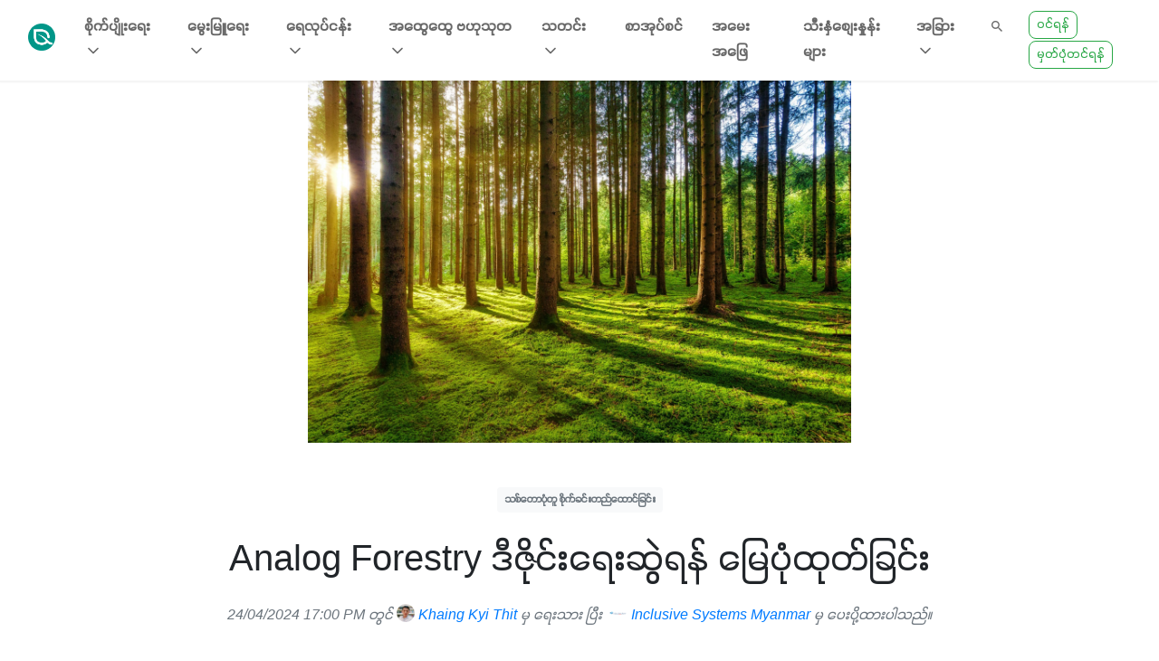

--- FILE ---
content_type: text/html; charset=UTF-8
request_url: https://www.greenwaymyanmar.com/posts/analog_forestry_design_mapping
body_size: 57174
content:
<!doctype html>
<html lang="en">
<head>
    <meta charset="utf-8"><script type="text/javascript">(window.NREUM||(NREUM={})).init={privacy:{cookies_enabled:false},ajax:{deny_list:[]},feature_flags:["soft_nav"]};(window.NREUM||(NREUM={})).loader_config={xpid:"Vg4EWVNSDRAGVFBXAQgFXlM=",licenseKey:"NRJS-228ad4cbc18f75d6dbb",applicationID:"601569287",browserID:"701480047"};;/*! For license information please see nr-loader-full-1.308.0.min.js.LICENSE.txt */
(()=>{var e,t,r={384:(e,t,r)=>{"use strict";r.d(t,{NT:()=>a,US:()=>u,Zm:()=>o,bQ:()=>d,dV:()=>c,pV:()=>l});var n=r(6154),i=r(1863),s=r(1910);const a={beacon:"bam.nr-data.net",errorBeacon:"bam.nr-data.net"};function o(){return n.gm.NREUM||(n.gm.NREUM={}),void 0===n.gm.newrelic&&(n.gm.newrelic=n.gm.NREUM),n.gm.NREUM}function c(){let e=o();return e.o||(e.o={ST:n.gm.setTimeout,SI:n.gm.setImmediate||n.gm.setInterval,CT:n.gm.clearTimeout,XHR:n.gm.XMLHttpRequest,REQ:n.gm.Request,EV:n.gm.Event,PR:n.gm.Promise,MO:n.gm.MutationObserver,FETCH:n.gm.fetch,WS:n.gm.WebSocket},(0,s.i)(...Object.values(e.o))),e}function d(e,t){let r=o();r.initializedAgents??={},t.initializedAt={ms:(0,i.t)(),date:new Date},r.initializedAgents[e]=t}function u(e,t){o()[e]=t}function l(){return function(){let e=o();const t=e.info||{};e.info={beacon:a.beacon,errorBeacon:a.errorBeacon,...t}}(),function(){let e=o();const t=e.init||{};e.init={...t}}(),c(),function(){let e=o();const t=e.loader_config||{};e.loader_config={...t}}(),o()}},782:(e,t,r)=>{"use strict";r.d(t,{T:()=>n});const n=r(860).K7.pageViewTiming},860:(e,t,r)=>{"use strict";r.d(t,{$J:()=>u,K7:()=>c,P3:()=>d,XX:()=>i,Yy:()=>o,df:()=>s,qY:()=>n,v4:()=>a});const n="events",i="jserrors",s="browser/blobs",a="rum",o="browser/logs",c={ajax:"ajax",genericEvents:"generic_events",jserrors:i,logging:"logging",metrics:"metrics",pageAction:"page_action",pageViewEvent:"page_view_event",pageViewTiming:"page_view_timing",sessionReplay:"session_replay",sessionTrace:"session_trace",softNav:"soft_navigations",spa:"spa"},d={[c.pageViewEvent]:1,[c.pageViewTiming]:2,[c.metrics]:3,[c.jserrors]:4,[c.spa]:5,[c.ajax]:6,[c.sessionTrace]:7,[c.softNav]:8,[c.sessionReplay]:9,[c.logging]:10,[c.genericEvents]:11},u={[c.pageViewEvent]:a,[c.pageViewTiming]:n,[c.ajax]:n,[c.spa]:n,[c.softNav]:n,[c.metrics]:i,[c.jserrors]:i,[c.sessionTrace]:s,[c.sessionReplay]:s,[c.logging]:o,[c.genericEvents]:"ins"}},944:(e,t,r)=>{"use strict";r.d(t,{R:()=>i});var n=r(3241);function i(e,t){"function"==typeof console.debug&&(console.debug("New Relic Warning: https://github.com/newrelic/newrelic-browser-agent/blob/main/docs/warning-codes.md#".concat(e),t),(0,n.W)({agentIdentifier:null,drained:null,type:"data",name:"warn",feature:"warn",data:{code:e,secondary:t}}))}},993:(e,t,r)=>{"use strict";r.d(t,{A$:()=>s,ET:()=>a,TZ:()=>o,p_:()=>i});var n=r(860);const i={ERROR:"ERROR",WARN:"WARN",INFO:"INFO",DEBUG:"DEBUG",TRACE:"TRACE"},s={OFF:0,ERROR:1,WARN:2,INFO:3,DEBUG:4,TRACE:5},a="log",o=n.K7.logging},1541:(e,t,r)=>{"use strict";r.d(t,{U:()=>i,f:()=>n});const n={MFE:"MFE",BA:"BA"};function i(e,t){if(2!==t?.harvestEndpointVersion)return{};const r=t.agentRef.runtime.appMetadata.agents[0].entityGuid;return e?{"source.id":e.id,"source.name":e.name,"source.type":e.type,"parent.id":e.parent?.id||r,"parent.type":e.parent?.type||n.BA}:{"entity.guid":r,appId:t.agentRef.info.applicationID}}},1687:(e,t,r)=>{"use strict";r.d(t,{Ak:()=>d,Ze:()=>h,x3:()=>u});var n=r(3241),i=r(7836),s=r(3606),a=r(860),o=r(2646);const c={};function d(e,t){const r={staged:!1,priority:a.P3[t]||0};l(e),c[e].get(t)||c[e].set(t,r)}function u(e,t){e&&c[e]&&(c[e].get(t)&&c[e].delete(t),p(e,t,!1),c[e].size&&f(e))}function l(e){if(!e)throw new Error("agentIdentifier required");c[e]||(c[e]=new Map)}function h(e="",t="feature",r=!1){if(l(e),!e||!c[e].get(t)||r)return p(e,t);c[e].get(t).staged=!0,f(e)}function f(e){const t=Array.from(c[e]);t.every(([e,t])=>t.staged)&&(t.sort((e,t)=>e[1].priority-t[1].priority),t.forEach(([t])=>{c[e].delete(t),p(e,t)}))}function p(e,t,r=!0){const a=e?i.ee.get(e):i.ee,c=s.i.handlers;if(!a.aborted&&a.backlog&&c){if((0,n.W)({agentIdentifier:e,type:"lifecycle",name:"drain",feature:t}),r){const e=a.backlog[t],r=c[t];if(r){for(let t=0;e&&t<e.length;++t)g(e[t],r);Object.entries(r).forEach(([e,t])=>{Object.values(t||{}).forEach(t=>{t[0]?.on&&t[0]?.context()instanceof o.y&&t[0].on(e,t[1])})})}}a.isolatedBacklog||delete c[t],a.backlog[t]=null,a.emit("drain-"+t,[])}}function g(e,t){var r=e[1];Object.values(t[r]||{}).forEach(t=>{var r=e[0];if(t[0]===r){var n=t[1],i=e[3],s=e[2];n.apply(i,s)}})}},1738:(e,t,r)=>{"use strict";r.d(t,{U:()=>f,Y:()=>h});var n=r(3241),i=r(9908),s=r(1863),a=r(944),o=r(5701),c=r(3969),d=r(8362),u=r(860),l=r(4261);function h(e,t,r,s){const h=s||r;!h||h[e]&&h[e]!==d.d.prototype[e]||(h[e]=function(){(0,i.p)(c.xV,["API/"+e+"/called"],void 0,u.K7.metrics,r.ee),(0,n.W)({agentIdentifier:r.agentIdentifier,drained:!!o.B?.[r.agentIdentifier],type:"data",name:"api",feature:l.Pl+e,data:{}});try{return t.apply(this,arguments)}catch(e){(0,a.R)(23,e)}})}function f(e,t,r,n,a){const o=e.info;null===r?delete o.jsAttributes[t]:o.jsAttributes[t]=r,(a||null===r)&&(0,i.p)(l.Pl+n,[(0,s.t)(),t,r],void 0,"session",e.ee)}},1741:(e,t,r)=>{"use strict";r.d(t,{W:()=>s});var n=r(944),i=r(4261);class s{#e(e,...t){if(this[e]!==s.prototype[e])return this[e](...t);(0,n.R)(35,e)}addPageAction(e,t){return this.#e(i.hG,e,t)}register(e){return this.#e(i.eY,e)}recordCustomEvent(e,t){return this.#e(i.fF,e,t)}setPageViewName(e,t){return this.#e(i.Fw,e,t)}setCustomAttribute(e,t,r){return this.#e(i.cD,e,t,r)}noticeError(e,t){return this.#e(i.o5,e,t)}setUserId(e,t=!1){return this.#e(i.Dl,e,t)}setApplicationVersion(e){return this.#e(i.nb,e)}setErrorHandler(e){return this.#e(i.bt,e)}addRelease(e,t){return this.#e(i.k6,e,t)}log(e,t){return this.#e(i.$9,e,t)}start(){return this.#e(i.d3)}finished(e){return this.#e(i.BL,e)}recordReplay(){return this.#e(i.CH)}pauseReplay(){return this.#e(i.Tb)}addToTrace(e){return this.#e(i.U2,e)}setCurrentRouteName(e){return this.#e(i.PA,e)}interaction(e){return this.#e(i.dT,e)}wrapLogger(e,t,r){return this.#e(i.Wb,e,t,r)}measure(e,t){return this.#e(i.V1,e,t)}consent(e){return this.#e(i.Pv,e)}}},1863:(e,t,r)=>{"use strict";function n(){return Math.floor(performance.now())}r.d(t,{t:()=>n})},1910:(e,t,r)=>{"use strict";r.d(t,{i:()=>s});var n=r(944);const i=new Map;function s(...e){return e.every(e=>{if(i.has(e))return i.get(e);const t="function"==typeof e?e.toString():"",r=t.includes("[native code]"),s=t.includes("nrWrapper");return r||s||(0,n.R)(64,e?.name||t),i.set(e,r),r})}},2555:(e,t,r)=>{"use strict";r.d(t,{D:()=>o,f:()=>a});var n=r(384),i=r(8122);const s={beacon:n.NT.beacon,errorBeacon:n.NT.errorBeacon,licenseKey:void 0,applicationID:void 0,sa:void 0,queueTime:void 0,applicationTime:void 0,ttGuid:void 0,user:void 0,account:void 0,product:void 0,extra:void 0,jsAttributes:{},userAttributes:void 0,atts:void 0,transactionName:void 0,tNamePlain:void 0};function a(e){try{return!!e.licenseKey&&!!e.errorBeacon&&!!e.applicationID}catch(e){return!1}}const o=e=>(0,i.a)(e,s)},2614:(e,t,r)=>{"use strict";r.d(t,{BB:()=>a,H3:()=>n,g:()=>d,iL:()=>c,tS:()=>o,uh:()=>i,wk:()=>s});const n="NRBA",i="SESSION",s=144e5,a=18e5,o={STARTED:"session-started",PAUSE:"session-pause",RESET:"session-reset",RESUME:"session-resume",UPDATE:"session-update"},c={SAME_TAB:"same-tab",CROSS_TAB:"cross-tab"},d={OFF:0,FULL:1,ERROR:2}},2646:(e,t,r)=>{"use strict";r.d(t,{y:()=>n});class n{constructor(e){this.contextId=e}}},2843:(e,t,r)=>{"use strict";r.d(t,{G:()=>s,u:()=>i});var n=r(3878);function i(e,t=!1,r,i){(0,n.DD)("visibilitychange",function(){if(t)return void("hidden"===document.visibilityState&&e());e(document.visibilityState)},r,i)}function s(e,t,r){(0,n.sp)("pagehide",e,t,r)}},3241:(e,t,r)=>{"use strict";r.d(t,{W:()=>s});var n=r(6154);const i="newrelic";function s(e={}){try{n.gm.dispatchEvent(new CustomEvent(i,{detail:e}))}catch(e){}}},3304:(e,t,r)=>{"use strict";r.d(t,{A:()=>s});var n=r(7836);const i=()=>{const e=new WeakSet;return(t,r)=>{if("object"==typeof r&&null!==r){if(e.has(r))return;e.add(r)}return r}};function s(e){try{return JSON.stringify(e,i())??""}catch(e){try{n.ee.emit("internal-error",[e])}catch(e){}return""}}},3333:(e,t,r)=>{"use strict";r.d(t,{$v:()=>u,TZ:()=>n,Xh:()=>c,Zp:()=>i,kd:()=>d,mq:()=>o,nf:()=>a,qN:()=>s});const n=r(860).K7.genericEvents,i=["auxclick","click","copy","keydown","paste","scrollend"],s=["focus","blur"],a=4,o=1e3,c=2e3,d=["PageAction","UserAction","BrowserPerformance"],u={RESOURCES:"experimental.resources",REGISTER:"register"}},3434:(e,t,r)=>{"use strict";r.d(t,{Jt:()=>s,YM:()=>d});var n=r(7836),i=r(5607);const s="nr@original:".concat(i.W),a=50;var o=Object.prototype.hasOwnProperty,c=!1;function d(e,t){return e||(e=n.ee),r.inPlace=function(e,t,n,i,s){n||(n="");const a="-"===n.charAt(0);for(let o=0;o<t.length;o++){const c=t[o],d=e[c];l(d)||(e[c]=r(d,a?c+n:n,i,c,s))}},r.flag=s,r;function r(t,r,n,c,d){return l(t)?t:(r||(r=""),nrWrapper[s]=t,function(e,t,r){if(Object.defineProperty&&Object.keys)try{return Object.keys(e).forEach(function(r){Object.defineProperty(t,r,{get:function(){return e[r]},set:function(t){return e[r]=t,t}})}),t}catch(e){u([e],r)}for(var n in e)o.call(e,n)&&(t[n]=e[n])}(t,nrWrapper,e),nrWrapper);function nrWrapper(){var s,o,l,h;let f;try{o=this,s=[...arguments],l="function"==typeof n?n(s,o):n||{}}catch(t){u([t,"",[s,o,c],l],e)}i(r+"start",[s,o,c],l,d);const p=performance.now();let g;try{return h=t.apply(o,s),g=performance.now(),h}catch(e){throw g=performance.now(),i(r+"err",[s,o,e],l,d),f=e,f}finally{const e=g-p,t={start:p,end:g,duration:e,isLongTask:e>=a,methodName:c,thrownError:f};t.isLongTask&&i("long-task",[t,o],l,d),i(r+"end",[s,o,h],l,d)}}}function i(r,n,i,s){if(!c||t){var a=c;c=!0;try{e.emit(r,n,i,t,s)}catch(t){u([t,r,n,i],e)}c=a}}}function u(e,t){t||(t=n.ee);try{t.emit("internal-error",e)}catch(e){}}function l(e){return!(e&&"function"==typeof e&&e.apply&&!e[s])}},3606:(e,t,r)=>{"use strict";r.d(t,{i:()=>s});var n=r(9908);s.on=a;var i=s.handlers={};function s(e,t,r,s){a(s||n.d,i,e,t,r)}function a(e,t,r,i,s){s||(s="feature"),e||(e=n.d);var a=t[s]=t[s]||{};(a[r]=a[r]||[]).push([e,i])}},3738:(e,t,r)=>{"use strict";r.d(t,{He:()=>i,Kp:()=>o,Lc:()=>d,Rz:()=>u,TZ:()=>n,bD:()=>s,d3:()=>a,jx:()=>l,sl:()=>h,uP:()=>c});const n=r(860).K7.sessionTrace,i="bstResource",s="resource",a="-start",o="-end",c="fn"+a,d="fn"+o,u="pushState",l=1e3,h=3e4},3785:(e,t,r)=>{"use strict";r.d(t,{R:()=>c,b:()=>d});var n=r(9908),i=r(1863),s=r(860),a=r(3969),o=r(993);function c(e,t,r={},c=o.p_.INFO,d=!0,u,l=(0,i.t)()){(0,n.p)(a.xV,["API/logging/".concat(c.toLowerCase(),"/called")],void 0,s.K7.metrics,e),(0,n.p)(o.ET,[l,t,r,c,d,u],void 0,s.K7.logging,e)}function d(e){return"string"==typeof e&&Object.values(o.p_).some(t=>t===e.toUpperCase().trim())}},3878:(e,t,r)=>{"use strict";function n(e,t){return{capture:e,passive:!1,signal:t}}function i(e,t,r=!1,i){window.addEventListener(e,t,n(r,i))}function s(e,t,r=!1,i){document.addEventListener(e,t,n(r,i))}r.d(t,{DD:()=>s,jT:()=>n,sp:()=>i})},3969:(e,t,r)=>{"use strict";r.d(t,{TZ:()=>n,XG:()=>o,rs:()=>i,xV:()=>a,z_:()=>s});const n=r(860).K7.metrics,i="sm",s="cm",a="storeSupportabilityMetrics",o="storeEventMetrics"},4234:(e,t,r)=>{"use strict";r.d(t,{W:()=>s});var n=r(7836),i=r(1687);class s{constructor(e,t){this.agentIdentifier=e,this.ee=n.ee.get(e),this.featureName=t,this.blocked=!1}deregisterDrain(){(0,i.x3)(this.agentIdentifier,this.featureName)}}},4261:(e,t,r)=>{"use strict";r.d(t,{$9:()=>d,BL:()=>o,CH:()=>f,Dl:()=>w,Fw:()=>y,PA:()=>m,Pl:()=>n,Pv:()=>T,Tb:()=>l,U2:()=>s,V1:()=>E,Wb:()=>x,bt:()=>b,cD:()=>v,d3:()=>R,dT:()=>c,eY:()=>p,fF:()=>h,hG:()=>i,k6:()=>a,nb:()=>g,o5:()=>u});const n="api-",i="addPageAction",s="addToTrace",a="addRelease",o="finished",c="interaction",d="log",u="noticeError",l="pauseReplay",h="recordCustomEvent",f="recordReplay",p="register",g="setApplicationVersion",m="setCurrentRouteName",v="setCustomAttribute",b="setErrorHandler",y="setPageViewName",w="setUserId",R="start",x="wrapLogger",E="measure",T="consent"},5205:(e,t,r)=>{"use strict";r.d(t,{j:()=>S});var n=r(384),i=r(1741);var s=r(2555),a=r(3333);const o=e=>{if(!e||"string"!=typeof e)return!1;try{document.createDocumentFragment().querySelector(e)}catch{return!1}return!0};var c=r(2614),d=r(944),u=r(8122);const l="[data-nr-mask]",h=e=>(0,u.a)(e,(()=>{const e={feature_flags:[],experimental:{allow_registered_children:!1,resources:!1},mask_selector:"*",block_selector:"[data-nr-block]",mask_input_options:{color:!1,date:!1,"datetime-local":!1,email:!1,month:!1,number:!1,range:!1,search:!1,tel:!1,text:!1,time:!1,url:!1,week:!1,textarea:!1,select:!1,password:!0}};return{ajax:{deny_list:void 0,block_internal:!0,enabled:!0,autoStart:!0},api:{get allow_registered_children(){return e.feature_flags.includes(a.$v.REGISTER)||e.experimental.allow_registered_children},set allow_registered_children(t){e.experimental.allow_registered_children=t},duplicate_registered_data:!1},browser_consent_mode:{enabled:!1},distributed_tracing:{enabled:void 0,exclude_newrelic_header:void 0,cors_use_newrelic_header:void 0,cors_use_tracecontext_headers:void 0,allowed_origins:void 0},get feature_flags(){return e.feature_flags},set feature_flags(t){e.feature_flags=t},generic_events:{enabled:!0,autoStart:!0},harvest:{interval:30},jserrors:{enabled:!0,autoStart:!0},logging:{enabled:!0,autoStart:!0},metrics:{enabled:!0,autoStart:!0},obfuscate:void 0,page_action:{enabled:!0},page_view_event:{enabled:!0,autoStart:!0},page_view_timing:{enabled:!0,autoStart:!0},performance:{capture_marks:!1,capture_measures:!1,capture_detail:!0,resources:{get enabled(){return e.feature_flags.includes(a.$v.RESOURCES)||e.experimental.resources},set enabled(t){e.experimental.resources=t},asset_types:[],first_party_domains:[],ignore_newrelic:!0}},privacy:{cookies_enabled:!0},proxy:{assets:void 0,beacon:void 0},session:{expiresMs:c.wk,inactiveMs:c.BB},session_replay:{autoStart:!0,enabled:!1,preload:!1,sampling_rate:10,error_sampling_rate:100,collect_fonts:!1,inline_images:!1,fix_stylesheets:!0,mask_all_inputs:!0,get mask_text_selector(){return e.mask_selector},set mask_text_selector(t){o(t)?e.mask_selector="".concat(t,",").concat(l):""===t||null===t?e.mask_selector=l:(0,d.R)(5,t)},get block_class(){return"nr-block"},get ignore_class(){return"nr-ignore"},get mask_text_class(){return"nr-mask"},get block_selector(){return e.block_selector},set block_selector(t){o(t)?e.block_selector+=",".concat(t):""!==t&&(0,d.R)(6,t)},get mask_input_options(){return e.mask_input_options},set mask_input_options(t){t&&"object"==typeof t?e.mask_input_options={...t,password:!0}:(0,d.R)(7,t)}},session_trace:{enabled:!0,autoStart:!0},soft_navigations:{enabled:!0,autoStart:!0},spa:{enabled:!0,autoStart:!0},ssl:void 0,user_actions:{enabled:!0,elementAttributes:["id","className","tagName","type"]}}})());var f=r(6154),p=r(9324);let g=0;const m={buildEnv:p.F3,distMethod:p.Xs,version:p.xv,originTime:f.WN},v={consented:!1},b={appMetadata:{},get consented(){return this.session?.state?.consent||v.consented},set consented(e){v.consented=e},customTransaction:void 0,denyList:void 0,disabled:!1,harvester:void 0,isolatedBacklog:!1,isRecording:!1,loaderType:void 0,maxBytes:3e4,obfuscator:void 0,onerror:void 0,ptid:void 0,releaseIds:{},session:void 0,timeKeeper:void 0,registeredEntities:[],jsAttributesMetadata:{bytes:0},get harvestCount(){return++g}},y=e=>{const t=(0,u.a)(e,b),r=Object.keys(m).reduce((e,t)=>(e[t]={value:m[t],writable:!1,configurable:!0,enumerable:!0},e),{});return Object.defineProperties(t,r)};var w=r(5701);const R=e=>{const t=e.startsWith("http");e+="/",r.p=t?e:"https://"+e};var x=r(7836),E=r(3241);const T={accountID:void 0,trustKey:void 0,agentID:void 0,licenseKey:void 0,applicationID:void 0,xpid:void 0},A=e=>(0,u.a)(e,T),_=new Set;function S(e,t={},r,a){let{init:o,info:c,loader_config:d,runtime:u={},exposed:l=!0}=t;if(!c){const e=(0,n.pV)();o=e.init,c=e.info,d=e.loader_config}e.init=h(o||{}),e.loader_config=A(d||{}),c.jsAttributes??={},f.bv&&(c.jsAttributes.isWorker=!0),e.info=(0,s.D)(c);const p=e.init,g=[c.beacon,c.errorBeacon];_.has(e.agentIdentifier)||(p.proxy.assets&&(R(p.proxy.assets),g.push(p.proxy.assets)),p.proxy.beacon&&g.push(p.proxy.beacon),e.beacons=[...g],function(e){const t=(0,n.pV)();Object.getOwnPropertyNames(i.W.prototype).forEach(r=>{const n=i.W.prototype[r];if("function"!=typeof n||"constructor"===n)return;let s=t[r];e[r]&&!1!==e.exposed&&"micro-agent"!==e.runtime?.loaderType&&(t[r]=(...t)=>{const n=e[r](...t);return s?s(...t):n})})}(e),(0,n.US)("activatedFeatures",w.B)),u.denyList=[...p.ajax.deny_list||[],...p.ajax.block_internal?g:[]],u.ptid=e.agentIdentifier,u.loaderType=r,e.runtime=y(u),_.has(e.agentIdentifier)||(e.ee=x.ee.get(e.agentIdentifier),e.exposed=l,(0,E.W)({agentIdentifier:e.agentIdentifier,drained:!!w.B?.[e.agentIdentifier],type:"lifecycle",name:"initialize",feature:void 0,data:e.config})),_.add(e.agentIdentifier)}},5270:(e,t,r)=>{"use strict";r.d(t,{Aw:()=>a,SR:()=>s,rF:()=>o});var n=r(384),i=r(7767);function s(e){return!!(0,n.dV)().o.MO&&(0,i.V)(e)&&!0===e?.session_trace.enabled}function a(e){return!0===e?.session_replay.preload&&s(e)}function o(e,t){try{if("string"==typeof t?.type){if("password"===t.type.toLowerCase())return"*".repeat(e?.length||0);if(void 0!==t?.dataset?.nrUnmask||t?.classList?.contains("nr-unmask"))return e}}catch(e){}return"string"==typeof e?e.replace(/[\S]/g,"*"):"*".repeat(e?.length||0)}},5289:(e,t,r)=>{"use strict";r.d(t,{GG:()=>a,Qr:()=>c,sB:()=>o});var n=r(3878),i=r(6389);function s(){return"undefined"==typeof document||"complete"===document.readyState}function a(e,t){if(s())return e();const r=(0,i.J)(e),a=setInterval(()=>{s()&&(clearInterval(a),r())},500);(0,n.sp)("load",r,t)}function o(e){if(s())return e();(0,n.DD)("DOMContentLoaded",e)}function c(e){if(s())return e();(0,n.sp)("popstate",e)}},5607:(e,t,r)=>{"use strict";r.d(t,{W:()=>n});const n=(0,r(9566).bz)()},5701:(e,t,r)=>{"use strict";r.d(t,{B:()=>s,t:()=>a});var n=r(3241);const i=new Set,s={};function a(e,t){const r=t.agentIdentifier;s[r]??={},e&&"object"==typeof e&&(i.has(r)||(t.ee.emit("rumresp",[e]),s[r]=e,i.add(r),(0,n.W)({agentIdentifier:r,loaded:!0,drained:!0,type:"lifecycle",name:"load",feature:void 0,data:e})))}},6154:(e,t,r)=>{"use strict";r.d(t,{OF:()=>d,RI:()=>i,WN:()=>h,bv:()=>s,eN:()=>f,gm:()=>a,lR:()=>l,m:()=>c,mw:()=>o,sb:()=>u});var n=r(1863);const i="undefined"!=typeof window&&!!window.document,s="undefined"!=typeof WorkerGlobalScope&&("undefined"!=typeof self&&self instanceof WorkerGlobalScope&&self.navigator instanceof WorkerNavigator||"undefined"!=typeof globalThis&&globalThis instanceof WorkerGlobalScope&&globalThis.navigator instanceof WorkerNavigator),a=i?window:"undefined"!=typeof WorkerGlobalScope&&("undefined"!=typeof self&&self instanceof WorkerGlobalScope&&self||"undefined"!=typeof globalThis&&globalThis instanceof WorkerGlobalScope&&globalThis),o=Boolean("hidden"===a?.document?.visibilityState),c=""+a?.location,d=/iPad|iPhone|iPod/.test(a.navigator?.userAgent),u=d&&"undefined"==typeof SharedWorker,l=(()=>{const e=a.navigator?.userAgent?.match(/Firefox[/\s](\d+\.\d+)/);return Array.isArray(e)&&e.length>=2?+e[1]:0})(),h=Date.now()-(0,n.t)(),f=()=>"undefined"!=typeof PerformanceNavigationTiming&&a?.performance?.getEntriesByType("navigation")?.[0]?.responseStart},6344:(e,t,r)=>{"use strict";r.d(t,{BB:()=>u,Qb:()=>l,TZ:()=>i,Ug:()=>a,Vh:()=>s,_s:()=>o,bc:()=>d,yP:()=>c});var n=r(2614);const i=r(860).K7.sessionReplay,s="errorDuringReplay",a=.12,o={DomContentLoaded:0,Load:1,FullSnapshot:2,IncrementalSnapshot:3,Meta:4,Custom:5},c={[n.g.ERROR]:15e3,[n.g.FULL]:3e5,[n.g.OFF]:0},d={RESET:{message:"Session was reset",sm:"Reset"},IMPORT:{message:"Recorder failed to import",sm:"Import"},TOO_MANY:{message:"429: Too Many Requests",sm:"Too-Many"},TOO_BIG:{message:"Payload was too large",sm:"Too-Big"},CROSS_TAB:{message:"Session Entity was set to OFF on another tab",sm:"Cross-Tab"},ENTITLEMENTS:{message:"Session Replay is not allowed and will not be started",sm:"Entitlement"}},u=5e3,l={API:"api",RESUME:"resume",SWITCH_TO_FULL:"switchToFull",INITIALIZE:"initialize",PRELOAD:"preload"}},6389:(e,t,r)=>{"use strict";function n(e,t=500,r={}){const n=r?.leading||!1;let i;return(...r)=>{n&&void 0===i&&(e.apply(this,r),i=setTimeout(()=>{i=clearTimeout(i)},t)),n||(clearTimeout(i),i=setTimeout(()=>{e.apply(this,r)},t))}}function i(e){let t=!1;return(...r)=>{t||(t=!0,e.apply(this,r))}}r.d(t,{J:()=>i,s:()=>n})},6630:(e,t,r)=>{"use strict";r.d(t,{T:()=>n});const n=r(860).K7.pageViewEvent},6774:(e,t,r)=>{"use strict";r.d(t,{T:()=>n});const n=r(860).K7.jserrors},7295:(e,t,r)=>{"use strict";r.d(t,{Xv:()=>a,gX:()=>i,iW:()=>s});var n=[];function i(e){if(!e||s(e))return!1;if(0===n.length)return!0;if("*"===n[0].hostname)return!1;for(var t=0;t<n.length;t++){var r=n[t];if(r.hostname.test(e.hostname)&&r.pathname.test(e.pathname))return!1}return!0}function s(e){return void 0===e.hostname}function a(e){if(n=[],e&&e.length)for(var t=0;t<e.length;t++){let r=e[t];if(!r)continue;if("*"===r)return void(n=[{hostname:"*"}]);0===r.indexOf("http://")?r=r.substring(7):0===r.indexOf("https://")&&(r=r.substring(8));const i=r.indexOf("/");let s,a;i>0?(s=r.substring(0,i),a=r.substring(i)):(s=r,a="*");let[c]=s.split(":");n.push({hostname:o(c),pathname:o(a,!0)})}}function o(e,t=!1){const r=e.replace(/[.+?^${}()|[\]\\]/g,e=>"\\"+e).replace(/\*/g,".*?");return new RegExp((t?"^":"")+r+"$")}},7485:(e,t,r)=>{"use strict";r.d(t,{D:()=>i});var n=r(6154);function i(e){if(0===(e||"").indexOf("data:"))return{protocol:"data"};try{const t=new URL(e,location.href),r={port:t.port,hostname:t.hostname,pathname:t.pathname,search:t.search,protocol:t.protocol.slice(0,t.protocol.indexOf(":")),sameOrigin:t.protocol===n.gm?.location?.protocol&&t.host===n.gm?.location?.host};return r.port&&""!==r.port||("http:"===t.protocol&&(r.port="80"),"https:"===t.protocol&&(r.port="443")),r.pathname&&""!==r.pathname?r.pathname.startsWith("/")||(r.pathname="/".concat(r.pathname)):r.pathname="/",r}catch(e){return{}}}},7699:(e,t,r)=>{"use strict";r.d(t,{It:()=>s,KC:()=>o,No:()=>i,qh:()=>a});var n=r(860);const i=16e3,s=1e6,a="SESSION_ERROR",o={[n.K7.logging]:!0,[n.K7.genericEvents]:!1,[n.K7.jserrors]:!1,[n.K7.ajax]:!1}},7767:(e,t,r)=>{"use strict";r.d(t,{V:()=>i});var n=r(6154);const i=e=>n.RI&&!0===e?.privacy.cookies_enabled},7836:(e,t,r)=>{"use strict";r.d(t,{P:()=>o,ee:()=>c});var n=r(384),i=r(8990),s=r(2646),a=r(5607);const o="nr@context:".concat(a.W),c=function e(t,r){var n={},a={},u={},l=!1;try{l=16===r.length&&d.initializedAgents?.[r]?.runtime.isolatedBacklog}catch(e){}var h={on:p,addEventListener:p,removeEventListener:function(e,t){var r=n[e];if(!r)return;for(var i=0;i<r.length;i++)r[i]===t&&r.splice(i,1)},emit:function(e,r,n,i,s){!1!==s&&(s=!0);if(c.aborted&&!i)return;t&&s&&t.emit(e,r,n);var o=f(n);g(e).forEach(e=>{e.apply(o,r)});var d=v()[a[e]];d&&d.push([h,e,r,o]);return o},get:m,listeners:g,context:f,buffer:function(e,t){const r=v();if(t=t||"feature",h.aborted)return;Object.entries(e||{}).forEach(([e,n])=>{a[n]=t,t in r||(r[t]=[])})},abort:function(){h._aborted=!0,Object.keys(h.backlog).forEach(e=>{delete h.backlog[e]})},isBuffering:function(e){return!!v()[a[e]]},debugId:r,backlog:l?{}:t&&"object"==typeof t.backlog?t.backlog:{},isolatedBacklog:l};return Object.defineProperty(h,"aborted",{get:()=>{let e=h._aborted||!1;return e||(t&&(e=t.aborted),e)}}),h;function f(e){return e&&e instanceof s.y?e:e?(0,i.I)(e,o,()=>new s.y(o)):new s.y(o)}function p(e,t){n[e]=g(e).concat(t)}function g(e){return n[e]||[]}function m(t){return u[t]=u[t]||e(h,t)}function v(){return h.backlog}}(void 0,"globalEE"),d=(0,n.Zm)();d.ee||(d.ee=c)},8122:(e,t,r)=>{"use strict";r.d(t,{a:()=>i});var n=r(944);function i(e,t){try{if(!e||"object"!=typeof e)return(0,n.R)(3);if(!t||"object"!=typeof t)return(0,n.R)(4);const r=Object.create(Object.getPrototypeOf(t),Object.getOwnPropertyDescriptors(t)),s=0===Object.keys(r).length?e:r;for(let a in s)if(void 0!==e[a])try{if(null===e[a]){r[a]=null;continue}Array.isArray(e[a])&&Array.isArray(t[a])?r[a]=Array.from(new Set([...e[a],...t[a]])):"object"==typeof e[a]&&"object"==typeof t[a]?r[a]=i(e[a],t[a]):r[a]=e[a]}catch(e){r[a]||(0,n.R)(1,e)}return r}catch(e){(0,n.R)(2,e)}}},8139:(e,t,r)=>{"use strict";r.d(t,{u:()=>h});var n=r(7836),i=r(3434),s=r(8990),a=r(6154);const o={},c=a.gm.XMLHttpRequest,d="addEventListener",u="removeEventListener",l="nr@wrapped:".concat(n.P);function h(e){var t=function(e){return(e||n.ee).get("events")}(e);if(o[t.debugId]++)return t;o[t.debugId]=1;var r=(0,i.YM)(t,!0);function h(e){r.inPlace(e,[d,u],"-",p)}function p(e,t){return e[1]}return"getPrototypeOf"in Object&&(a.RI&&f(document,h),c&&f(c.prototype,h),f(a.gm,h)),t.on(d+"-start",function(e,t){var n=e[1];if(null!==n&&("function"==typeof n||"object"==typeof n)&&"newrelic"!==e[0]){var i=(0,s.I)(n,l,function(){var e={object:function(){if("function"!=typeof n.handleEvent)return;return n.handleEvent.apply(n,arguments)},function:n}[typeof n];return e?r(e,"fn-",null,e.name||"anonymous"):n});this.wrapped=e[1]=i}}),t.on(u+"-start",function(e){e[1]=this.wrapped||e[1]}),t}function f(e,t,...r){let n=e;for(;"object"==typeof n&&!Object.prototype.hasOwnProperty.call(n,d);)n=Object.getPrototypeOf(n);n&&t(n,...r)}},8362:(e,t,r)=>{"use strict";r.d(t,{d:()=>s});var n=r(9566),i=r(1741);class s extends i.W{agentIdentifier=(0,n.LA)(16)}},8374:(e,t,r)=>{r.nc=(()=>{try{return document?.currentScript?.nonce}catch(e){}return""})()},8990:(e,t,r)=>{"use strict";r.d(t,{I:()=>i});var n=Object.prototype.hasOwnProperty;function i(e,t,r){if(n.call(e,t))return e[t];var i=r();if(Object.defineProperty&&Object.keys)try{return Object.defineProperty(e,t,{value:i,writable:!0,enumerable:!1}),i}catch(e){}return e[t]=i,i}},9119:(e,t,r)=>{"use strict";r.d(t,{L:()=>s});var n=/([^?#]*)[^#]*(#[^?]*|$).*/,i=/([^?#]*)().*/;function s(e,t){return e?e.replace(t?n:i,"$1$2"):e}},9300:(e,t,r)=>{"use strict";r.d(t,{T:()=>n});const n=r(860).K7.ajax},9324:(e,t,r)=>{"use strict";r.d(t,{AJ:()=>a,F3:()=>i,Xs:()=>s,Yq:()=>o,xv:()=>n});const n="1.308.0",i="PROD",s="CDN",a="@newrelic/rrweb",o="1.0.1"},9566:(e,t,r)=>{"use strict";r.d(t,{LA:()=>o,ZF:()=>c,bz:()=>a,el:()=>d});var n=r(6154);const i="xxxxxxxx-xxxx-4xxx-yxxx-xxxxxxxxxxxx";function s(e,t){return e?15&e[t]:16*Math.random()|0}function a(){const e=n.gm?.crypto||n.gm?.msCrypto;let t,r=0;return e&&e.getRandomValues&&(t=e.getRandomValues(new Uint8Array(30))),i.split("").map(e=>"x"===e?s(t,r++).toString(16):"y"===e?(3&s()|8).toString(16):e).join("")}function o(e){const t=n.gm?.crypto||n.gm?.msCrypto;let r,i=0;t&&t.getRandomValues&&(r=t.getRandomValues(new Uint8Array(e)));const a=[];for(var o=0;o<e;o++)a.push(s(r,i++).toString(16));return a.join("")}function c(){return o(16)}function d(){return o(32)}},9908:(e,t,r)=>{"use strict";r.d(t,{d:()=>n,p:()=>i});var n=r(7836).ee.get("handle");function i(e,t,r,i,s){s?(s.buffer([e],i),s.emit(e,t,r)):(n.buffer([e],i),n.emit(e,t,r))}}},n={};function i(e){var t=n[e];if(void 0!==t)return t.exports;var s=n[e]={exports:{}};return r[e](s,s.exports,i),s.exports}i.m=r,i.d=(e,t)=>{for(var r in t)i.o(t,r)&&!i.o(e,r)&&Object.defineProperty(e,r,{enumerable:!0,get:t[r]})},i.f={},i.e=e=>Promise.all(Object.keys(i.f).reduce((t,r)=>(i.f[r](e,t),t),[])),i.u=e=>({95:"nr-full-compressor",222:"nr-full-recorder",891:"nr-full"}[e]+"-1.308.0.min.js"),i.o=(e,t)=>Object.prototype.hasOwnProperty.call(e,t),e={},t="NRBA-1.308.0.PROD:",i.l=(r,n,s,a)=>{if(e[r])e[r].push(n);else{var o,c;if(void 0!==s)for(var d=document.getElementsByTagName("script"),u=0;u<d.length;u++){var l=d[u];if(l.getAttribute("src")==r||l.getAttribute("data-webpack")==t+s){o=l;break}}if(!o){c=!0;var h={891:"sha512-fcveNDcpRQS9OweGhN4uJe88Qmg+EVyH6j/wngwL2Le0m7LYyz7q+JDx7KBxsdDF4TaPVsSmHg12T3pHwdLa7w==",222:"sha512-O8ZzdvgB4fRyt7k2Qrr4STpR+tCA2mcQEig6/dP3rRy9uEx1CTKQ6cQ7Src0361y7xS434ua+zIPo265ZpjlEg==",95:"sha512-jDWejat/6/UDex/9XjYoPPmpMPuEvBCSuCg/0tnihjbn5bh9mP3An0NzFV9T5Tc+3kKhaXaZA8UIKPAanD2+Gw=="};(o=document.createElement("script")).charset="utf-8",i.nc&&o.setAttribute("nonce",i.nc),o.setAttribute("data-webpack",t+s),o.src=r,0!==o.src.indexOf(window.location.origin+"/")&&(o.crossOrigin="anonymous"),h[a]&&(o.integrity=h[a])}e[r]=[n];var f=(t,n)=>{o.onerror=o.onload=null,clearTimeout(p);var i=e[r];if(delete e[r],o.parentNode&&o.parentNode.removeChild(o),i&&i.forEach(e=>e(n)),t)return t(n)},p=setTimeout(f.bind(null,void 0,{type:"timeout",target:o}),12e4);o.onerror=f.bind(null,o.onerror),o.onload=f.bind(null,o.onload),c&&document.head.appendChild(o)}},i.r=e=>{"undefined"!=typeof Symbol&&Symbol.toStringTag&&Object.defineProperty(e,Symbol.toStringTag,{value:"Module"}),Object.defineProperty(e,"__esModule",{value:!0})},i.p="https://js-agent.newrelic.com/",(()=>{var e={85:0,959:0};i.f.j=(t,r)=>{var n=i.o(e,t)?e[t]:void 0;if(0!==n)if(n)r.push(n[2]);else{var s=new Promise((r,i)=>n=e[t]=[r,i]);r.push(n[2]=s);var a=i.p+i.u(t),o=new Error;i.l(a,r=>{if(i.o(e,t)&&(0!==(n=e[t])&&(e[t]=void 0),n)){var s=r&&("load"===r.type?"missing":r.type),a=r&&r.target&&r.target.src;o.message="Loading chunk "+t+" failed: ("+s+": "+a+")",o.name="ChunkLoadError",o.type=s,o.request=a,n[1](o)}},"chunk-"+t,t)}};var t=(t,r)=>{var n,s,[a,o,c]=r,d=0;if(a.some(t=>0!==e[t])){for(n in o)i.o(o,n)&&(i.m[n]=o[n]);if(c)c(i)}for(t&&t(r);d<a.length;d++)s=a[d],i.o(e,s)&&e[s]&&e[s][0](),e[s]=0},r=self["webpackChunk:NRBA-1.308.0.PROD"]=self["webpackChunk:NRBA-1.308.0.PROD"]||[];r.forEach(t.bind(null,0)),r.push=t.bind(null,r.push.bind(r))})(),(()=>{"use strict";i(8374);var e=i(8362),t=i(860);const r=Object.values(t.K7);var n=i(5205);var s=i(9908),a=i(1863),o=i(4261),c=i(1738);var d=i(1687),u=i(4234),l=i(5289),h=i(6154),f=i(944),p=i(5270),g=i(7767),m=i(6389),v=i(7699);class b extends u.W{constructor(e,t){super(e.agentIdentifier,t),this.agentRef=e,this.abortHandler=void 0,this.featAggregate=void 0,this.loadedSuccessfully=void 0,this.onAggregateImported=new Promise(e=>{this.loadedSuccessfully=e}),this.deferred=Promise.resolve(),!1===e.init[this.featureName].autoStart?this.deferred=new Promise((t,r)=>{this.ee.on("manual-start-all",(0,m.J)(()=>{(0,d.Ak)(e.agentIdentifier,this.featureName),t()}))}):(0,d.Ak)(e.agentIdentifier,t)}importAggregator(e,t,r={}){if(this.featAggregate)return;const n=async()=>{let n;await this.deferred;try{if((0,g.V)(e.init)){const{setupAgentSession:t}=await i.e(891).then(i.bind(i,8766));n=t(e)}}catch(e){(0,f.R)(20,e),this.ee.emit("internal-error",[e]),(0,s.p)(v.qh,[e],void 0,this.featureName,this.ee)}try{if(!this.#t(this.featureName,n,e.init))return(0,d.Ze)(this.agentIdentifier,this.featureName),void this.loadedSuccessfully(!1);const{Aggregate:i}=await t();this.featAggregate=new i(e,r),e.runtime.harvester.initializedAggregates.push(this.featAggregate),this.loadedSuccessfully(!0)}catch(e){(0,f.R)(34,e),this.abortHandler?.(),(0,d.Ze)(this.agentIdentifier,this.featureName,!0),this.loadedSuccessfully(!1),this.ee&&this.ee.abort()}};h.RI?(0,l.GG)(()=>n(),!0):n()}#t(e,r,n){if(this.blocked)return!1;switch(e){case t.K7.sessionReplay:return(0,p.SR)(n)&&!!r;case t.K7.sessionTrace:return!!r;default:return!0}}}var y=i(6630),w=i(2614),R=i(3241);class x extends b{static featureName=y.T;constructor(e){var t;super(e,y.T),this.setupInspectionEvents(e.agentIdentifier),t=e,(0,c.Y)(o.Fw,function(e,r){"string"==typeof e&&("/"!==e.charAt(0)&&(e="/"+e),t.runtime.customTransaction=(r||"http://custom.transaction")+e,(0,s.p)(o.Pl+o.Fw,[(0,a.t)()],void 0,void 0,t.ee))},t),this.importAggregator(e,()=>i.e(891).then(i.bind(i,3718)))}setupInspectionEvents(e){const t=(t,r)=>{t&&(0,R.W)({agentIdentifier:e,timeStamp:t.timeStamp,loaded:"complete"===t.target.readyState,type:"window",name:r,data:t.target.location+""})};(0,l.sB)(e=>{t(e,"DOMContentLoaded")}),(0,l.GG)(e=>{t(e,"load")}),(0,l.Qr)(e=>{t(e,"navigate")}),this.ee.on(w.tS.UPDATE,(t,r)=>{(0,R.W)({agentIdentifier:e,type:"lifecycle",name:"session",data:r})})}}var E=i(384);class T extends e.d{constructor(e){var t;(super(),h.gm)?(this.features={},(0,E.bQ)(this.agentIdentifier,this),this.desiredFeatures=new Set(e.features||[]),this.desiredFeatures.add(x),(0,n.j)(this,e,e.loaderType||"agent"),t=this,(0,c.Y)(o.cD,function(e,r,n=!1){if("string"==typeof e){if(["string","number","boolean"].includes(typeof r)||null===r)return(0,c.U)(t,e,r,o.cD,n);(0,f.R)(40,typeof r)}else(0,f.R)(39,typeof e)},t),function(e){(0,c.Y)(o.Dl,function(t,r=!1){if("string"!=typeof t&&null!==t)return void(0,f.R)(41,typeof t);const n=e.info.jsAttributes["enduser.id"];r&&null!=n&&n!==t?(0,s.p)(o.Pl+"setUserIdAndResetSession",[t],void 0,"session",e.ee):(0,c.U)(e,"enduser.id",t,o.Dl,!0)},e)}(this),function(e){(0,c.Y)(o.nb,function(t){if("string"==typeof t||null===t)return(0,c.U)(e,"application.version",t,o.nb,!1);(0,f.R)(42,typeof t)},e)}(this),function(e){(0,c.Y)(o.d3,function(){e.ee.emit("manual-start-all")},e)}(this),function(e){(0,c.Y)(o.Pv,function(t=!0){if("boolean"==typeof t){if((0,s.p)(o.Pl+o.Pv,[t],void 0,"session",e.ee),e.runtime.consented=t,t){const t=e.features.page_view_event;t.onAggregateImported.then(e=>{const r=t.featAggregate;e&&!r.sentRum&&r.sendRum()})}}else(0,f.R)(65,typeof t)},e)}(this),this.run()):(0,f.R)(21)}get config(){return{info:this.info,init:this.init,loader_config:this.loader_config,runtime:this.runtime}}get api(){return this}run(){try{const e=function(e){const t={};return r.forEach(r=>{t[r]=!!e[r]?.enabled}),t}(this.init),n=[...this.desiredFeatures];n.sort((e,r)=>t.P3[e.featureName]-t.P3[r.featureName]),n.forEach(r=>{if(!e[r.featureName]&&r.featureName!==t.K7.pageViewEvent)return;if(r.featureName===t.K7.spa)return void(0,f.R)(67);const n=function(e){switch(e){case t.K7.ajax:return[t.K7.jserrors];case t.K7.sessionTrace:return[t.K7.ajax,t.K7.pageViewEvent];case t.K7.sessionReplay:return[t.K7.sessionTrace];case t.K7.pageViewTiming:return[t.K7.pageViewEvent];default:return[]}}(r.featureName).filter(e=>!(e in this.features));n.length>0&&(0,f.R)(36,{targetFeature:r.featureName,missingDependencies:n}),this.features[r.featureName]=new r(this)})}catch(e){(0,f.R)(22,e);for(const e in this.features)this.features[e].abortHandler?.();const t=(0,E.Zm)();delete t.initializedAgents[this.agentIdentifier]?.features,delete this.sharedAggregator;return t.ee.get(this.agentIdentifier).abort(),!1}}}var A=i(2843),_=i(782);class S extends b{static featureName=_.T;constructor(e){super(e,_.T),h.RI&&((0,A.u)(()=>(0,s.p)("docHidden",[(0,a.t)()],void 0,_.T,this.ee),!0),(0,A.G)(()=>(0,s.p)("winPagehide",[(0,a.t)()],void 0,_.T,this.ee)),this.importAggregator(e,()=>i.e(891).then(i.bind(i,9018))))}}var O=i(3969);class I extends b{static featureName=O.TZ;constructor(e){super(e,O.TZ),h.RI&&document.addEventListener("securitypolicyviolation",e=>{(0,s.p)(O.xV,["Generic/CSPViolation/Detected"],void 0,this.featureName,this.ee)}),this.importAggregator(e,()=>i.e(891).then(i.bind(i,6555)))}}var P=i(6774),k=i(3878),N=i(3304);class D{constructor(e,t,r,n,i){this.name="UncaughtError",this.message="string"==typeof e?e:(0,N.A)(e),this.sourceURL=t,this.line=r,this.column=n,this.__newrelic=i}}function j(e){return M(e)?e:new D(void 0!==e?.message?e.message:e,e?.filename||e?.sourceURL,e?.lineno||e?.line,e?.colno||e?.col,e?.__newrelic,e?.cause)}function C(e){const t="Unhandled Promise Rejection: ";if(!e?.reason)return;if(M(e.reason)){try{e.reason.message.startsWith(t)||(e.reason.message=t+e.reason.message)}catch(e){}return j(e.reason)}const r=j(e.reason);return(r.message||"").startsWith(t)||(r.message=t+r.message),r}function L(e){if(e.error instanceof SyntaxError&&!/:\d+$/.test(e.error.stack?.trim())){const t=new D(e.message,e.filename,e.lineno,e.colno,e.error.__newrelic,e.cause);return t.name=SyntaxError.name,t}return M(e.error)?e.error:j(e)}function M(e){return e instanceof Error&&!!e.stack}function B(e,r,n,i,o=(0,a.t)()){"string"==typeof e&&(e=new Error(e)),(0,s.p)("err",[e,o,!1,r,n.runtime.isRecording,void 0,i],void 0,t.K7.jserrors,n.ee),(0,s.p)("uaErr",[],void 0,t.K7.genericEvents,n.ee)}var H=i(1541),K=i(993),W=i(3785);function U(e,{customAttributes:t={},level:r=K.p_.INFO}={},n,i,s=(0,a.t)()){(0,W.R)(n.ee,e,t,r,!1,i,s)}function F(e,r,n,i,c=(0,a.t)()){(0,s.p)(o.Pl+o.hG,[c,e,r,i],void 0,t.K7.genericEvents,n.ee)}function V(e,r,n,i,c=(0,a.t)()){const{start:d,end:u,customAttributes:l}=r||{},h={customAttributes:l||{}};if("object"!=typeof h.customAttributes||"string"!=typeof e||0===e.length)return void(0,f.R)(57);const p=(e,t)=>null==e?t:"number"==typeof e?e:e instanceof PerformanceMark?e.startTime:Number.NaN;if(h.start=p(d,0),h.end=p(u,c),Number.isNaN(h.start)||Number.isNaN(h.end))(0,f.R)(57);else{if(h.duration=h.end-h.start,!(h.duration<0))return(0,s.p)(o.Pl+o.V1,[h,e,i],void 0,t.K7.genericEvents,n.ee),h;(0,f.R)(58)}}function z(e,r={},n,i,c=(0,a.t)()){(0,s.p)(o.Pl+o.fF,[c,e,r,i],void 0,t.K7.genericEvents,n.ee)}function G(e){(0,c.Y)(o.eY,function(t){return Y(e,t)},e)}function Y(e,r,n){(0,f.R)(54,"newrelic.register"),r||={},r.type=H.f.MFE,r.licenseKey||=e.info.licenseKey,r.blocked=!1,r.parent=n||{},Array.isArray(r.tags)||(r.tags=[]);const i={};r.tags.forEach(e=>{"name"!==e&&"id"!==e&&(i["source.".concat(e)]=!0)}),r.isolated??=!0;let o=()=>{};const c=e.runtime.registeredEntities;if(!r.isolated){const e=c.find(({metadata:{target:{id:e}}})=>e===r.id&&!r.isolated);if(e)return e}const d=e=>{r.blocked=!0,o=e};function u(e){return"string"==typeof e&&!!e.trim()&&e.trim().length<501||"number"==typeof e}e.init.api.allow_registered_children||d((0,m.J)(()=>(0,f.R)(55))),u(r.id)&&u(r.name)||d((0,m.J)(()=>(0,f.R)(48,r)));const l={addPageAction:(t,n={})=>g(F,[t,{...i,...n},e],r),deregister:()=>{d((0,m.J)(()=>(0,f.R)(68)))},log:(t,n={})=>g(U,[t,{...n,customAttributes:{...i,...n.customAttributes||{}}},e],r),measure:(t,n={})=>g(V,[t,{...n,customAttributes:{...i,...n.customAttributes||{}}},e],r),noticeError:(t,n={})=>g(B,[t,{...i,...n},e],r),register:(t={})=>g(Y,[e,t],l.metadata.target),recordCustomEvent:(t,n={})=>g(z,[t,{...i,...n},e],r),setApplicationVersion:e=>p("application.version",e),setCustomAttribute:(e,t)=>p(e,t),setUserId:e=>p("enduser.id",e),metadata:{customAttributes:i,target:r}},h=()=>(r.blocked&&o(),r.blocked);h()||c.push(l);const p=(e,t)=>{h()||(i[e]=t)},g=(r,n,i)=>{if(h())return;const o=(0,a.t)();(0,s.p)(O.xV,["API/register/".concat(r.name,"/called")],void 0,t.K7.metrics,e.ee);try{if(e.init.api.duplicate_registered_data&&"register"!==r.name){let e=n;if(n[1]instanceof Object){const t={"child.id":i.id,"child.type":i.type};e="customAttributes"in n[1]?[n[0],{...n[1],customAttributes:{...n[1].customAttributes,...t}},...n.slice(2)]:[n[0],{...n[1],...t},...n.slice(2)]}r(...e,void 0,o)}return r(...n,i,o)}catch(e){(0,f.R)(50,e)}};return l}class q extends b{static featureName=P.T;constructor(e){var t;super(e,P.T),t=e,(0,c.Y)(o.o5,(e,r)=>B(e,r,t),t),function(e){(0,c.Y)(o.bt,function(t){e.runtime.onerror=t},e)}(e),function(e){let t=0;(0,c.Y)(o.k6,function(e,r){++t>10||(this.runtime.releaseIds[e.slice(-200)]=(""+r).slice(-200))},e)}(e),G(e);try{this.removeOnAbort=new AbortController}catch(e){}this.ee.on("internal-error",(t,r)=>{this.abortHandler&&(0,s.p)("ierr",[j(t),(0,a.t)(),!0,{},e.runtime.isRecording,r],void 0,this.featureName,this.ee)}),h.gm.addEventListener("unhandledrejection",t=>{this.abortHandler&&(0,s.p)("err",[C(t),(0,a.t)(),!1,{unhandledPromiseRejection:1},e.runtime.isRecording],void 0,this.featureName,this.ee)},(0,k.jT)(!1,this.removeOnAbort?.signal)),h.gm.addEventListener("error",t=>{this.abortHandler&&(0,s.p)("err",[L(t),(0,a.t)(),!1,{},e.runtime.isRecording],void 0,this.featureName,this.ee)},(0,k.jT)(!1,this.removeOnAbort?.signal)),this.abortHandler=this.#r,this.importAggregator(e,()=>i.e(891).then(i.bind(i,2176)))}#r(){this.removeOnAbort?.abort(),this.abortHandler=void 0}}var Z=i(8990);let X=1;function J(e){const t=typeof e;return!e||"object"!==t&&"function"!==t?-1:e===h.gm?0:(0,Z.I)(e,"nr@id",function(){return X++})}function Q(e){if("string"==typeof e&&e.length)return e.length;if("object"==typeof e){if("undefined"!=typeof ArrayBuffer&&e instanceof ArrayBuffer&&e.byteLength)return e.byteLength;if("undefined"!=typeof Blob&&e instanceof Blob&&e.size)return e.size;if(!("undefined"!=typeof FormData&&e instanceof FormData))try{return(0,N.A)(e).length}catch(e){return}}}var ee=i(8139),te=i(7836),re=i(3434);const ne={},ie=["open","send"];function se(e){var t=e||te.ee;const r=function(e){return(e||te.ee).get("xhr")}(t);if(void 0===h.gm.XMLHttpRequest)return r;if(ne[r.debugId]++)return r;ne[r.debugId]=1,(0,ee.u)(t);var n=(0,re.YM)(r),i=h.gm.XMLHttpRequest,s=h.gm.MutationObserver,a=h.gm.Promise,o=h.gm.setInterval,c="readystatechange",d=["onload","onerror","onabort","onloadstart","onloadend","onprogress","ontimeout"],u=[],l=h.gm.XMLHttpRequest=function(e){const t=new i(e),s=r.context(t);try{r.emit("new-xhr",[t],s),t.addEventListener(c,(a=s,function(){var e=this;e.readyState>3&&!a.resolved&&(a.resolved=!0,r.emit("xhr-resolved",[],e)),n.inPlace(e,d,"fn-",y)}),(0,k.jT)(!1))}catch(e){(0,f.R)(15,e);try{r.emit("internal-error",[e])}catch(e){}}var a;return t};function p(e,t){n.inPlace(t,["onreadystatechange"],"fn-",y)}if(function(e,t){for(var r in e)t[r]=e[r]}(i,l),l.prototype=i.prototype,n.inPlace(l.prototype,ie,"-xhr-",y),r.on("send-xhr-start",function(e,t){p(e,t),function(e){u.push(e),s&&(g?g.then(b):o?o(b):(m=-m,v.data=m))}(t)}),r.on("open-xhr-start",p),s){var g=a&&a.resolve();if(!o&&!a){var m=1,v=document.createTextNode(m);new s(b).observe(v,{characterData:!0})}}else t.on("fn-end",function(e){e[0]&&e[0].type===c||b()});function b(){for(var e=0;e<u.length;e++)p(0,u[e]);u.length&&(u=[])}function y(e,t){return t}return r}var ae="fetch-",oe=ae+"body-",ce=["arrayBuffer","blob","json","text","formData"],de=h.gm.Request,ue=h.gm.Response,le="prototype";const he={};function fe(e){const t=function(e){return(e||te.ee).get("fetch")}(e);if(!(de&&ue&&h.gm.fetch))return t;if(he[t.debugId]++)return t;function r(e,r,n){var i=e[r];"function"==typeof i&&(e[r]=function(){var e,r=[...arguments],s={};t.emit(n+"before-start",[r],s),s[te.P]&&s[te.P].dt&&(e=s[te.P].dt);var a=i.apply(this,r);return t.emit(n+"start",[r,e],a),a.then(function(e){return t.emit(n+"end",[null,e],a),e},function(e){throw t.emit(n+"end",[e],a),e})})}return he[t.debugId]=1,ce.forEach(e=>{r(de[le],e,oe),r(ue[le],e,oe)}),r(h.gm,"fetch",ae),t.on(ae+"end",function(e,r){var n=this;if(r){var i=r.headers.get("content-length");null!==i&&(n.rxSize=i),t.emit(ae+"done",[null,r],n)}else t.emit(ae+"done",[e],n)}),t}var pe=i(7485),ge=i(9566);class me{constructor(e){this.agentRef=e}generateTracePayload(e){const t=this.agentRef.loader_config;if(!this.shouldGenerateTrace(e)||!t)return null;var r=(t.accountID||"").toString()||null,n=(t.agentID||"").toString()||null,i=(t.trustKey||"").toString()||null;if(!r||!n)return null;var s=(0,ge.ZF)(),a=(0,ge.el)(),o=Date.now(),c={spanId:s,traceId:a,timestamp:o};return(e.sameOrigin||this.isAllowedOrigin(e)&&this.useTraceContextHeadersForCors())&&(c.traceContextParentHeader=this.generateTraceContextParentHeader(s,a),c.traceContextStateHeader=this.generateTraceContextStateHeader(s,o,r,n,i)),(e.sameOrigin&&!this.excludeNewrelicHeader()||!e.sameOrigin&&this.isAllowedOrigin(e)&&this.useNewrelicHeaderForCors())&&(c.newrelicHeader=this.generateTraceHeader(s,a,o,r,n,i)),c}generateTraceContextParentHeader(e,t){return"00-"+t+"-"+e+"-01"}generateTraceContextStateHeader(e,t,r,n,i){return i+"@nr=0-1-"+r+"-"+n+"-"+e+"----"+t}generateTraceHeader(e,t,r,n,i,s){if(!("function"==typeof h.gm?.btoa))return null;var a={v:[0,1],d:{ty:"Browser",ac:n,ap:i,id:e,tr:t,ti:r}};return s&&n!==s&&(a.d.tk=s),btoa((0,N.A)(a))}shouldGenerateTrace(e){return this.agentRef.init?.distributed_tracing?.enabled&&this.isAllowedOrigin(e)}isAllowedOrigin(e){var t=!1;const r=this.agentRef.init?.distributed_tracing;if(e.sameOrigin)t=!0;else if(r?.allowed_origins instanceof Array)for(var n=0;n<r.allowed_origins.length;n++){var i=(0,pe.D)(r.allowed_origins[n]);if(e.hostname===i.hostname&&e.protocol===i.protocol&&e.port===i.port){t=!0;break}}return t}excludeNewrelicHeader(){var e=this.agentRef.init?.distributed_tracing;return!!e&&!!e.exclude_newrelic_header}useNewrelicHeaderForCors(){var e=this.agentRef.init?.distributed_tracing;return!!e&&!1!==e.cors_use_newrelic_header}useTraceContextHeadersForCors(){var e=this.agentRef.init?.distributed_tracing;return!!e&&!!e.cors_use_tracecontext_headers}}var ve=i(9300),be=i(7295);function ye(e){return"string"==typeof e?e:e instanceof(0,E.dV)().o.REQ?e.url:h.gm?.URL&&e instanceof URL?e.href:void 0}var we=["load","error","abort","timeout"],Re=we.length,xe=(0,E.dV)().o.REQ,Ee=(0,E.dV)().o.XHR;const Te="X-NewRelic-App-Data";class Ae extends b{static featureName=ve.T;constructor(e){super(e,ve.T),this.dt=new me(e),this.handler=(e,t,r,n)=>(0,s.p)(e,t,r,n,this.ee);try{const e={xmlhttprequest:"xhr",fetch:"fetch",beacon:"beacon"};h.gm?.performance?.getEntriesByType("resource").forEach(r=>{if(r.initiatorType in e&&0!==r.responseStatus){const n={status:r.responseStatus},i={rxSize:r.transferSize,duration:Math.floor(r.duration),cbTime:0};_e(n,r.name),this.handler("xhr",[n,i,r.startTime,r.responseEnd,e[r.initiatorType]],void 0,t.K7.ajax)}})}catch(e){}fe(this.ee),se(this.ee),function(e,r,n,i){function o(e){var t=this;t.totalCbs=0,t.called=0,t.cbTime=0,t.end=E,t.ended=!1,t.xhrGuids={},t.lastSize=null,t.loadCaptureCalled=!1,t.params=this.params||{},t.metrics=this.metrics||{},t.latestLongtaskEnd=0,e.addEventListener("load",function(r){T(t,e)},(0,k.jT)(!1)),h.lR||e.addEventListener("progress",function(e){t.lastSize=e.loaded},(0,k.jT)(!1))}function c(e){this.params={method:e[0]},_e(this,e[1]),this.metrics={}}function d(t,r){e.loader_config.xpid&&this.sameOrigin&&r.setRequestHeader("X-NewRelic-ID",e.loader_config.xpid);var n=i.generateTracePayload(this.parsedOrigin);if(n){var s=!1;n.newrelicHeader&&(r.setRequestHeader("newrelic",n.newrelicHeader),s=!0),n.traceContextParentHeader&&(r.setRequestHeader("traceparent",n.traceContextParentHeader),n.traceContextStateHeader&&r.setRequestHeader("tracestate",n.traceContextStateHeader),s=!0),s&&(this.dt=n)}}function u(e,t){var n=this.metrics,i=e[0],s=this;if(n&&i){var o=Q(i);o&&(n.txSize=o)}this.startTime=(0,a.t)(),this.body=i,this.listener=function(e){try{"abort"!==e.type||s.loadCaptureCalled||(s.params.aborted=!0),("load"!==e.type||s.called===s.totalCbs&&(s.onloadCalled||"function"!=typeof t.onload)&&"function"==typeof s.end)&&s.end(t)}catch(e){try{r.emit("internal-error",[e])}catch(e){}}};for(var c=0;c<Re;c++)t.addEventListener(we[c],this.listener,(0,k.jT)(!1))}function l(e,t,r){this.cbTime+=e,t?this.onloadCalled=!0:this.called+=1,this.called!==this.totalCbs||!this.onloadCalled&&"function"==typeof r.onload||"function"!=typeof this.end||this.end(r)}function f(e,t){var r=""+J(e)+!!t;this.xhrGuids&&!this.xhrGuids[r]&&(this.xhrGuids[r]=!0,this.totalCbs+=1)}function p(e,t){var r=""+J(e)+!!t;this.xhrGuids&&this.xhrGuids[r]&&(delete this.xhrGuids[r],this.totalCbs-=1)}function g(){this.endTime=(0,a.t)()}function m(e,t){t instanceof Ee&&"load"===e[0]&&r.emit("xhr-load-added",[e[1],e[2]],t)}function v(e,t){t instanceof Ee&&"load"===e[0]&&r.emit("xhr-load-removed",[e[1],e[2]],t)}function b(e,t,r){t instanceof Ee&&("onload"===r&&(this.onload=!0),("load"===(e[0]&&e[0].type)||this.onload)&&(this.xhrCbStart=(0,a.t)()))}function y(e,t){this.xhrCbStart&&r.emit("xhr-cb-time",[(0,a.t)()-this.xhrCbStart,this.onload,t],t)}function w(e){var t,r=e[1]||{};if("string"==typeof e[0]?0===(t=e[0]).length&&h.RI&&(t=""+h.gm.location.href):e[0]&&e[0].url?t=e[0].url:h.gm?.URL&&e[0]&&e[0]instanceof URL?t=e[0].href:"function"==typeof e[0].toString&&(t=e[0].toString()),"string"==typeof t&&0!==t.length){t&&(this.parsedOrigin=(0,pe.D)(t),this.sameOrigin=this.parsedOrigin.sameOrigin);var n=i.generateTracePayload(this.parsedOrigin);if(n&&(n.newrelicHeader||n.traceContextParentHeader))if(e[0]&&e[0].headers)o(e[0].headers,n)&&(this.dt=n);else{var s={};for(var a in r)s[a]=r[a];s.headers=new Headers(r.headers||{}),o(s.headers,n)&&(this.dt=n),e.length>1?e[1]=s:e.push(s)}}function o(e,t){var r=!1;return t.newrelicHeader&&(e.set("newrelic",t.newrelicHeader),r=!0),t.traceContextParentHeader&&(e.set("traceparent",t.traceContextParentHeader),t.traceContextStateHeader&&e.set("tracestate",t.traceContextStateHeader),r=!0),r}}function R(e,t){this.params={},this.metrics={},this.startTime=(0,a.t)(),this.dt=t,e.length>=1&&(this.target=e[0]),e.length>=2&&(this.opts=e[1]);var r=this.opts||{},n=this.target;_e(this,ye(n));var i=(""+(n&&n instanceof xe&&n.method||r.method||"GET")).toUpperCase();this.params.method=i,this.body=r.body,this.txSize=Q(r.body)||0}function x(e,r){if(this.endTime=(0,a.t)(),this.params||(this.params={}),(0,be.iW)(this.params))return;let i;this.params.status=r?r.status:0,"string"==typeof this.rxSize&&this.rxSize.length>0&&(i=+this.rxSize);const s={txSize:this.txSize,rxSize:i,duration:(0,a.t)()-this.startTime};n("xhr",[this.params,s,this.startTime,this.endTime,"fetch"],this,t.K7.ajax)}function E(e){const r=this.params,i=this.metrics;if(!this.ended){this.ended=!0;for(let t=0;t<Re;t++)e.removeEventListener(we[t],this.listener,!1);r.aborted||(0,be.iW)(r)||(i.duration=(0,a.t)()-this.startTime,this.loadCaptureCalled||4!==e.readyState?null==r.status&&(r.status=0):T(this,e),i.cbTime=this.cbTime,n("xhr",[r,i,this.startTime,this.endTime,"xhr"],this,t.K7.ajax))}}function T(e,n){e.params.status=n.status;var i=function(e,t){var r=e.responseType;return"json"===r&&null!==t?t:"arraybuffer"===r||"blob"===r||"json"===r?Q(e.response):"text"===r||""===r||void 0===r?Q(e.responseText):void 0}(n,e.lastSize);if(i&&(e.metrics.rxSize=i),e.sameOrigin&&n.getAllResponseHeaders().indexOf(Te)>=0){var a=n.getResponseHeader(Te);a&&((0,s.p)(O.rs,["Ajax/CrossApplicationTracing/Header/Seen"],void 0,t.K7.metrics,r),e.params.cat=a.split(", ").pop())}e.loadCaptureCalled=!0}r.on("new-xhr",o),r.on("open-xhr-start",c),r.on("open-xhr-end",d),r.on("send-xhr-start",u),r.on("xhr-cb-time",l),r.on("xhr-load-added",f),r.on("xhr-load-removed",p),r.on("xhr-resolved",g),r.on("addEventListener-end",m),r.on("removeEventListener-end",v),r.on("fn-end",y),r.on("fetch-before-start",w),r.on("fetch-start",R),r.on("fn-start",b),r.on("fetch-done",x)}(e,this.ee,this.handler,this.dt),this.importAggregator(e,()=>i.e(891).then(i.bind(i,3845)))}}function _e(e,t){var r=(0,pe.D)(t),n=e.params||e;n.hostname=r.hostname,n.port=r.port,n.protocol=r.protocol,n.host=r.hostname+":"+r.port,n.pathname=r.pathname,e.parsedOrigin=r,e.sameOrigin=r.sameOrigin}const Se={},Oe=["pushState","replaceState"];function Ie(e){const t=function(e){return(e||te.ee).get("history")}(e);return!h.RI||Se[t.debugId]++||(Se[t.debugId]=1,(0,re.YM)(t).inPlace(window.history,Oe,"-")),t}var Pe=i(3738);function ke(e){(0,c.Y)(o.BL,function(r=Date.now()){const n=r-h.WN;n<0&&(0,f.R)(62,r),(0,s.p)(O.XG,[o.BL,{time:n}],void 0,t.K7.metrics,e.ee),e.addToTrace({name:o.BL,start:r,origin:"nr"}),(0,s.p)(o.Pl+o.hG,[n,o.BL],void 0,t.K7.genericEvents,e.ee)},e)}const{He:Ne,bD:De,d3:je,Kp:Ce,TZ:Le,Lc:Me,uP:Be,Rz:He}=Pe;class Ke extends b{static featureName=Le;constructor(e){var r;super(e,Le),r=e,(0,c.Y)(o.U2,function(e){if(!(e&&"object"==typeof e&&e.name&&e.start))return;const n={n:e.name,s:e.start-h.WN,e:(e.end||e.start)-h.WN,o:e.origin||"",t:"api"};n.s<0||n.e<0||n.e<n.s?(0,f.R)(61,{start:n.s,end:n.e}):(0,s.p)("bstApi",[n],void 0,t.K7.sessionTrace,r.ee)},r),ke(e);if(!(0,g.V)(e.init))return void this.deregisterDrain();const n=this.ee;let d;Ie(n),this.eventsEE=(0,ee.u)(n),this.eventsEE.on(Be,function(e,t){this.bstStart=(0,a.t)()}),this.eventsEE.on(Me,function(e,r){(0,s.p)("bst",[e[0],r,this.bstStart,(0,a.t)()],void 0,t.K7.sessionTrace,n)}),n.on(He+je,function(e){this.time=(0,a.t)(),this.startPath=location.pathname+location.hash}),n.on(He+Ce,function(e){(0,s.p)("bstHist",[location.pathname+location.hash,this.startPath,this.time],void 0,t.K7.sessionTrace,n)});try{d=new PerformanceObserver(e=>{const r=e.getEntries();(0,s.p)(Ne,[r],void 0,t.K7.sessionTrace,n)}),d.observe({type:De,buffered:!0})}catch(e){}this.importAggregator(e,()=>i.e(891).then(i.bind(i,6974)),{resourceObserver:d})}}var We=i(6344);class Ue extends b{static featureName=We.TZ;#n;recorder;constructor(e){var r;let n;super(e,We.TZ),r=e,(0,c.Y)(o.CH,function(){(0,s.p)(o.CH,[],void 0,t.K7.sessionReplay,r.ee)},r),function(e){(0,c.Y)(o.Tb,function(){(0,s.p)(o.Tb,[],void 0,t.K7.sessionReplay,e.ee)},e)}(e);try{n=JSON.parse(localStorage.getItem("".concat(w.H3,"_").concat(w.uh)))}catch(e){}(0,p.SR)(e.init)&&this.ee.on(o.CH,()=>this.#i()),this.#s(n)&&this.importRecorder().then(e=>{e.startRecording(We.Qb.PRELOAD,n?.sessionReplayMode)}),this.importAggregator(this.agentRef,()=>i.e(891).then(i.bind(i,6167)),this),this.ee.on("err",e=>{this.blocked||this.agentRef.runtime.isRecording&&(this.errorNoticed=!0,(0,s.p)(We.Vh,[e],void 0,this.featureName,this.ee))})}#s(e){return e&&(e.sessionReplayMode===w.g.FULL||e.sessionReplayMode===w.g.ERROR)||(0,p.Aw)(this.agentRef.init)}importRecorder(){return this.recorder?Promise.resolve(this.recorder):(this.#n??=Promise.all([i.e(891),i.e(222)]).then(i.bind(i,4866)).then(({Recorder:e})=>(this.recorder=new e(this),this.recorder)).catch(e=>{throw this.ee.emit("internal-error",[e]),this.blocked=!0,e}),this.#n)}#i(){this.blocked||(this.featAggregate?this.featAggregate.mode!==w.g.FULL&&this.featAggregate.initializeRecording(w.g.FULL,!0,We.Qb.API):this.importRecorder().then(()=>{this.recorder.startRecording(We.Qb.API,w.g.FULL)}))}}var Fe=i(3333),Ve=i(9119);const ze={},Ge=new Set;function Ye(e){return"string"==typeof e?{type:"string",size:(new TextEncoder).encode(e).length}:e instanceof ArrayBuffer?{type:"ArrayBuffer",size:e.byteLength}:e instanceof Blob?{type:"Blob",size:e.size}:e instanceof DataView?{type:"DataView",size:e.byteLength}:ArrayBuffer.isView(e)?{type:"TypedArray",size:e.byteLength}:{type:"unknown",size:0}}class qe{constructor(e,t){this.timestamp=(0,a.t)(),this.currentUrl=(0,Ve.L)(window.location.href),this.socketId=(0,ge.LA)(8),this.requestedUrl=(0,Ve.L)(e),this.requestedProtocols=Array.isArray(t)?t.join(","):t||"",this.openedAt=void 0,this.protocol=void 0,this.extensions=void 0,this.binaryType=void 0,this.messageOrigin=void 0,this.messageCount=0,this.messageBytes=0,this.messageBytesMin=0,this.messageBytesMax=0,this.messageTypes=void 0,this.sendCount=0,this.sendBytes=0,this.sendBytesMin=0,this.sendBytesMax=0,this.sendTypes=void 0,this.closedAt=void 0,this.closeCode=void 0,this.closeReason="unknown",this.closeWasClean=void 0,this.connectedDuration=0,this.hasErrors=void 0}}class Ze extends b{static featureName=Fe.TZ;constructor(e){super(e,Fe.TZ);const r=e.init.feature_flags.includes("websockets"),n=[e.init.page_action.enabled,e.init.performance.capture_marks,e.init.performance.capture_measures,e.init.performance.resources.enabled,e.init.user_actions.enabled,r];var d;let u,l;if(d=e,(0,c.Y)(o.hG,(e,t)=>F(e,t,d),d),function(e){(0,c.Y)(o.fF,(t,r)=>z(t,r,e),e)}(e),ke(e),G(e),function(e){(0,c.Y)(o.V1,(t,r)=>V(t,r,e),e)}(e),r&&(l=function(e){if(!(0,E.dV)().o.WS)return e;const t=e.get("websockets");if(ze[t.debugId]++)return t;ze[t.debugId]=1,(0,A.G)(()=>{const e=(0,a.t)();Ge.forEach(r=>{r.nrData.closedAt=e,r.nrData.closeCode=1001,r.nrData.closeReason="Page navigating away",r.nrData.closeWasClean=!1,r.nrData.openedAt&&(r.nrData.connectedDuration=e-r.nrData.openedAt),t.emit("ws",[r.nrData],r)})});class r extends WebSocket{static name="WebSocket";static toString(){return"function WebSocket() { [native code] }"}toString(){return"[object WebSocket]"}get[Symbol.toStringTag](){return r.name}#a(e){(e.__newrelic??={}).socketId=this.nrData.socketId,this.nrData.hasErrors??=!0}constructor(...e){super(...e),this.nrData=new qe(e[0],e[1]),this.addEventListener("open",()=>{this.nrData.openedAt=(0,a.t)(),["protocol","extensions","binaryType"].forEach(e=>{this.nrData[e]=this[e]}),Ge.add(this)}),this.addEventListener("message",e=>{const{type:t,size:r}=Ye(e.data);this.nrData.messageOrigin??=(0,Ve.L)(e.origin),this.nrData.messageCount++,this.nrData.messageBytes+=r,this.nrData.messageBytesMin=Math.min(this.nrData.messageBytesMin||1/0,r),this.nrData.messageBytesMax=Math.max(this.nrData.messageBytesMax,r),(this.nrData.messageTypes??"").includes(t)||(this.nrData.messageTypes=this.nrData.messageTypes?"".concat(this.nrData.messageTypes,",").concat(t):t)}),this.addEventListener("close",e=>{this.nrData.closedAt=(0,a.t)(),this.nrData.closeCode=e.code,e.reason&&(this.nrData.closeReason=e.reason),this.nrData.closeWasClean=e.wasClean,this.nrData.connectedDuration=this.nrData.closedAt-this.nrData.openedAt,Ge.delete(this),t.emit("ws",[this.nrData],this)})}addEventListener(e,t,...r){const n=this,i="function"==typeof t?function(...e){try{return t.apply(this,e)}catch(e){throw n.#a(e),e}}:t?.handleEvent?{handleEvent:function(...e){try{return t.handleEvent.apply(t,e)}catch(e){throw n.#a(e),e}}}:t;return super.addEventListener(e,i,...r)}send(e){if(this.readyState===WebSocket.OPEN){const{type:t,size:r}=Ye(e);this.nrData.sendCount++,this.nrData.sendBytes+=r,this.nrData.sendBytesMin=Math.min(this.nrData.sendBytesMin||1/0,r),this.nrData.sendBytesMax=Math.max(this.nrData.sendBytesMax,r),(this.nrData.sendTypes??"").includes(t)||(this.nrData.sendTypes=this.nrData.sendTypes?"".concat(this.nrData.sendTypes,",").concat(t):t)}try{return super.send(e)}catch(e){throw this.#a(e),e}}close(...e){try{super.close(...e)}catch(e){throw this.#a(e),e}}}return h.gm.WebSocket=r,t}(this.ee)),h.RI){if(fe(this.ee),se(this.ee),u=Ie(this.ee),e.init.user_actions.enabled){function f(t){const r=(0,pe.D)(t);return e.beacons.includes(r.hostname+":"+r.port)}function p(){u.emit("navChange")}Fe.Zp.forEach(e=>(0,k.sp)(e,e=>(0,s.p)("ua",[e],void 0,this.featureName,this.ee),!0)),Fe.qN.forEach(e=>{const t=(0,m.s)(e=>{(0,s.p)("ua",[e],void 0,this.featureName,this.ee)},500,{leading:!0});(0,k.sp)(e,t)}),h.gm.addEventListener("error",()=>{(0,s.p)("uaErr",[],void 0,t.K7.genericEvents,this.ee)},(0,k.jT)(!1,this.removeOnAbort?.signal)),this.ee.on("open-xhr-start",(e,r)=>{f(e[1])||r.addEventListener("readystatechange",()=>{2===r.readyState&&(0,s.p)("uaXhr",[],void 0,t.K7.genericEvents,this.ee)})}),this.ee.on("fetch-start",e=>{e.length>=1&&!f(ye(e[0]))&&(0,s.p)("uaXhr",[],void 0,t.K7.genericEvents,this.ee)}),u.on("pushState-end",p),u.on("replaceState-end",p),window.addEventListener("hashchange",p,(0,k.jT)(!0,this.removeOnAbort?.signal)),window.addEventListener("popstate",p,(0,k.jT)(!0,this.removeOnAbort?.signal))}if(e.init.performance.resources.enabled&&h.gm.PerformanceObserver?.supportedEntryTypes.includes("resource")){new PerformanceObserver(e=>{e.getEntries().forEach(e=>{(0,s.p)("browserPerformance.resource",[e],void 0,this.featureName,this.ee)})}).observe({type:"resource",buffered:!0})}}r&&l.on("ws",e=>{(0,s.p)("ws-complete",[e],void 0,this.featureName,this.ee)});try{this.removeOnAbort=new AbortController}catch(g){}this.abortHandler=()=>{this.removeOnAbort?.abort(),this.abortHandler=void 0},n.some(e=>e)?this.importAggregator(e,()=>i.e(891).then(i.bind(i,8019))):this.deregisterDrain()}}var Xe=i(2646);const $e=new Map;function Je(e,t,r,n,i=!0){if("object"!=typeof t||!t||"string"!=typeof r||!r||"function"!=typeof t[r])return(0,f.R)(29);const s=function(e){return(e||te.ee).get("logger")}(e),a=(0,re.YM)(s),o=new Xe.y(te.P);o.level=n.level,o.customAttributes=n.customAttributes,o.autoCaptured=i;const c=t[r]?.[re.Jt]||t[r];return $e.set(c,o),a.inPlace(t,[r],"wrap-logger-",()=>$e.get(c)),s}var Qe=i(1910);class et extends b{static featureName=K.TZ;constructor(e){var t;super(e,K.TZ),t=e,(0,c.Y)(o.$9,(e,r)=>U(e,r,t),t),function(e){(0,c.Y)(o.Wb,(t,r,{customAttributes:n={},level:i=K.p_.INFO}={})=>{Je(e.ee,t,r,{customAttributes:n,level:i},!1)},e)}(e),G(e);const r=this.ee;["log","error","warn","info","debug","trace"].forEach(e=>{(0,Qe.i)(h.gm.console[e]),Je(r,h.gm.console,e,{level:"log"===e?"info":e})}),this.ee.on("wrap-logger-end",function([e]){const{level:t,customAttributes:n,autoCaptured:i}=this;(0,W.R)(r,e,n,t,i)}),this.importAggregator(e,()=>i.e(891).then(i.bind(i,5288)))}}new T({features:[x,S,Ke,Ue,Ae,I,q,Ze,et],loaderType:"pro"})})()})();</script>
    <meta name="viewport" content="width=device-width, initial-scale=1, shrink-to-fit=no">
    <link rel="shortcut icon" href="/img/favicon.ico" type="image/png">
    
    <meta id="token" name="_token" content="txylyFOlde8sUzIn0qfcYCusZkbWHN6ZGQlQZCXF">
    <link rel="stylesheet" href="https://stackpath.bootstrapcdn.com/bootstrap/4.1.3/css/bootstrap.min.css" integrity="sha384-MCw98/SFnGE8fJT3GXwEOngsV7Zt27NXFoaoApmYm81iuXoPkFOJwJ8ERdknLPMO" crossorigin="anonymous">

<link href="https://unpkg.com/ionicons@4.4.8/dist/css/ionicons.min.css" rel="stylesheet">
<link rel="stylesheet" type="text/css" href="https://cdnjs.cloudflare.com/ajax/libs/OwlCarousel2/2.3.4/assets/owl.carousel.min.css">
<link rel="stylesheet" href="https://www.greenwaymyanmar.com/frontend/css/style.css">
<link rel="stylesheet" type="text/css" href="https://cdnjs.cloudflare.com/ajax/libs/lightbox2/2.11.1/css/lightbox.min.css">        <title>အစိမ်းရောင်လမ်း - Analog Forestry ဒီဇိုင်းရေးဆွဲရန် မြေပုံထုတ်ခြင်း</title>
    <meta name="description" content="စီမံကိန်းနေရာရဲ့ မြေမျက်နှာသွင်ပြင်ကို ကြိုတင်သိရှိထားခြင်းက Analog Forestry အတွက် ဒီဇိုင်းရေးဆွဲရာမှာ အထောက်အကူပြုနိုင်ပါတယ်။">



<meta name="keywords" content="greenway, agriculture, green, myanmar, myanmar green, livestock, greenwaymyanmar.org, mmgreenovator, greenovator, စိုက္ပ်ိဳးေရး, ေမြးျမဴေရး, ေတာင္သူ, လယ္သမား, ကုန္စည္ဒိုင္, ေတာင္သူလယ္သမား, စိုက္ပ်ိဳးေရးပညာရွင္, ေမြးျမဴေရးပညာရွင္, သီးႏွံေစ်းႏွဳန္း, သီးႏွံ, အစိမ္းေရာင္လမ္း, စိုက်ပျိုးရေး, မွေးမြူရေး, တောင်သူ, လယ်သမား, ကုန်စည်ဒိုင်, တောင်သူလယ်သမား, စိုက်ပျိုးရေးပညာရှင်, မွေးမြူရေးပညာရှင်, သီးနှံဈေးနှုန်း, သီးနှံ, အစိမ်းရောင်လမ်း, ငါး, နွား, သစ်တော,analog forestry,inclusive system,သစ်တောပုံတူ စိုက်ခင်းတည်ထောင်ခြင်း,Khaing Kyi Thit,">


<meta name="propeller" content="2fe7a9e3f879bd45bb37e85200060efb">







<meta property="og:site_name" content="GreenWay Myanmar" />
<meta property="og:type" content="website" />

<meta property="og:title" content="Analog Forestry ဒီဇိုင်းရေးဆွဲရန် မြေပုံထုတ်ခြင်း" />
<meta property="og:description" content="စီမံကိန်းနေရာရဲ့ မြေမျက်နှာသွင်ပြင်ကို ကြိုတင်သိရှိထားခြင်းက Analog Forestry အတွက် ဒီဇိုင်းရေးဆွဲရာမှာ အထောက်အကူပြုနိုင်ပါတယ်။" />
<meta property="og:url" content="https://www.greenwaymyanmar.com/posts/analog_forestry_design_mapping" />
<meta property="og:image" content="https://greenway.sgp1.digitaloceanspaces.com/post_covers/b9a8af6cabd83d1c193411e9e0521b7d.jpeg" />

<!-- Global site tag (gtag.js) - Google Analytics -->

    <script async src="https://pagead2.googlesyndication.com/pagead/js/adsbygoogle.js?client=ca-pub-2941236067096239"
     crossorigin="anonymous"></script>
</head>
<body>
    <nav class="site-nav navbar navbar-light navbar-expand-lg sticky-top">
    <div class="container-fluid">
        <a class="navbar-brand" href="/">
            <img src="https://www.greenwaymyanmar.com/frontend/img/logo.png" width="30" height="30" alt="Greenway">
        </a>
        <div class="collapse navbar-collapse" id="navbarSupportedContent">
            <ul class="navbar-nav mr-auto">
                
                                    <li
                        class="nav-item dropdown ">
                        <a class="nav-link dropdown-toggle" href="#" id="navbarDropdown" role="button"
                            data-toggle="dropdown" aria-haspopup="true" aria-expanded="false">စိုက်ပျိုးရေး
                            <i data-feather="chevron-down"></i></a>

                        <div class="dropdown-menu" aria-labelledby="navbarDropdown">
                                                            <a class="dropdown-item"
                                    href="https://www.greenwaymyanmar.com/categories/%E1%80%99%E1%80%BC%E1%80%B1%E1%80%86%E1%80%AE%E1%80%9C%E1%80%BD%E1%80%BE%E1%80%AC">မြေဆီလွှာ
                                </a>
                                                            <a class="dropdown-item"
                                    href="https://www.greenwaymyanmar.com/categories/%E1%80%A1%E1%80%95%E1%80%84%E1%80%BA%E1%80%A1%E1%80%AC%E1%80%9F%E1%80%AC%E1%80%9B">အပင်အာဟာရ
                                </a>
                                                            <a class="dropdown-item"
                                    href="https://www.greenwaymyanmar.com/categories/%E1%80%85%E1%80%AD%E1%80%AF%E1%80%80%E1%80%BA%E1%80%95%E1%80%BB%E1%80%AD%E1%80%AF%E1%80%B8%E1%80%94%E1%80%8A%E1%80%BA%E1%80%B8">စိုက်ပျိုးနည်း
                                </a>
                                                            <a class="dropdown-item"
                                    href="https://www.greenwaymyanmar.com/categories/%E1%80%95%E1%80%AD%E1%80%AF%E1%80%B8%E1%80%99%E1%80%BD%E1%80%BE%E1%80%AC%E1%80%B8%E1%80%9B%E1%80%B1%E1%80%AC%E1%80%82%E1%80%AB">ပိုးမွှားရောဂါ
                                </a>
                                                            <a class="dropdown-item"
                                    href="https://www.greenwaymyanmar.com/categories/%E1%80%85%E1%80%AD%E1%80%AF%E1%80%80%E1%80%BA%E1%80%95%E1%80%BB%E1%80%AD%E1%80%AF%E1%80%B8%E1%80%85%E1%80%AE%E1%80%B8%E1%80%95%E1%80%BD%E1%80%AC%E1%80%B8">စိုက်ပျိုးစီးပွား
                                </a>
                                                            <a class="dropdown-item"
                                    href="https://www.greenwaymyanmar.com/categories/%E1%80%81%E1%80%B1%E1%80%90%E1%80%BA%E1%80%9E%E1%80%85%E1%80%BA%E1%80%85%E1%80%AD%E1%80%AF%E1%80%80%E1%80%BA%E1%80%95%E1%80%BB%E1%80%AD%E1%80%AF%E1%80%B8%E1%80%9B%E1%80%B1%E1%80%B8">ခေတ်သစ်စိုက်ပျိုးရေး
                                </a>
                                                            <a class="dropdown-item"
                                    href="https://www.greenwaymyanmar.com/categories/%E1%80%9B%E1%80%AD%E1%80%90%E1%80%BA%E1%80%9E%E1%80%AD%E1%80%99%E1%80%BA%E1%80%B8%E1%80%81%E1%80%BB%E1%80%AD%E1%80%94%E1%80%BA%E1%80%9C%E1%80%BD%E1%80%94%E1%80%BA%E1%80%94%E1%80%8A%E1%80%BA%E1%80%B8%E1%80%95%E1%80%8A%E1%80%AC">ရိတ်သိမ်းချိန်လွန်နည်းပညာ
                                </a>
                                                            <a class="dropdown-item"
                                    href="https://www.greenwaymyanmar.com/categories/%E1%80%90%E1%80%94%E1%80%BA%E1%80%98%E1%80%AD%E1%80%AF%E1%80%B8%E1%80%99%E1%80%BC%E1%80%BE%E1%80%84%E1%80%B7%E1%80%BA%E1%80%91%E1%80%AF%E1%80%90%E1%80%BA%E1%80%80%E1%80%AF%E1%80%94%E1%80%BA">တန်ဘိုးမြှင့်ထုတ်ကုန်
                                </a>
                                                            <a class="dropdown-item"
                                    href="https://www.greenwaymyanmar.com/categories/%E1%80%85%E1%80%AD%E1%80%AF%E1%80%80%E1%80%BA%E1%80%95%E1%80%BB%E1%80%AD%E1%80%AF%E1%80%B8%20%E1%80%9B%E1%80%B1">စိုက်ပျိုး ရေ
                                </a>
                                                            <a class="dropdown-item"
                                    href="https://www.greenwaymyanmar.com/categories/%E1%80%85%E1%80%AD%E1%80%AF%E1%80%80%E1%80%BA%E1%80%95%E1%80%BB%E1%80%AD%E1%80%AF%E1%80%B8%20%E1%80%97%E1%80%9F%E1%80%AF%E1%80%9E%E1%80%AF%E1%80%90">စိုက်ပျိုး ဗဟုသုတ
                                </a>
                                                            <a class="dropdown-item"
                                    href="https://www.greenwaymyanmar.com/categories/farm_mechanism">လယ်ယာသုံးစက်ပစ္စည်း
                                </a>
                                                                                </div>
                    </li>
                                    <li
                        class="nav-item dropdown ">
                        <a class="nav-link dropdown-toggle" href="#" id="navbarDropdown" role="button"
                            data-toggle="dropdown" aria-haspopup="true" aria-expanded="false">မွေးမြူရေး
                            <i data-feather="chevron-down"></i></a>

                        <div class="dropdown-menu" aria-labelledby="navbarDropdown">
                                                            <a class="dropdown-item"
                                    href="https://www.greenwaymyanmar.com/categories/animal-nutriton">အာဟာရဗေဒ
                                </a>
                                                            <a class="dropdown-item"
                                    href="https://www.greenwaymyanmar.com/categories/breeding">မျိုးပွားခြင်း
                                </a>
                                                            <a class="dropdown-item"
                                    href="https://www.greenwaymyanmar.com/categories/newborn-care">တိရစ္ဆာန်ငယ်ပြုစုစောင့်ရှောက်ခြင်း
                                </a>
                                                            <a class="dropdown-item"
                                    href="https://www.greenwaymyanmar.com/categories/livestock_knowledge">မွေးမြူနည်း
                                </a>
                                                            <a class="dropdown-item"
                                    href="https://www.greenwaymyanmar.com/categories/livestock_recording">ခြံမှတ်တမ်း
                                </a>
                                                            <a class="dropdown-item"
                                    href="https://www.greenwaymyanmar.com/categories/animal-health">ကျန်းမာရေး
                                </a>
                                                            <a class="dropdown-item"
                                    href="https://www.greenwaymyanmar.com/categories/biosecurity">ဇီဝလုံခြုံရေး
                                </a>
                                                            <a class="dropdown-item"
                                    href="https://www.greenwaymyanmar.com/categories/farm-management">ခြံစီမံခန့်ခွဲမှု
                                </a>
                                                                                </div>
                    </li>
                                    <li
                        class="nav-item dropdown ">
                        <a class="nav-link dropdown-toggle" href="#" id="navbarDropdown" role="button"
                            data-toggle="dropdown" aria-haspopup="true" aria-expanded="false">ရေလုပ်ငန်း
                            <i data-feather="chevron-down"></i></a>

                        <div class="dropdown-menu" aria-labelledby="navbarDropdown">
                                                            <a class="dropdown-item"
                                    href="https://www.greenwaymyanmar.com/categories/%E1%80%84%E1%80%AB%E1%80%B8%E1%80%99%E1%80%BD%E1%80%B1%E1%80%B8%E1%80%99%E1%80%BC%E1%80%B0%E1%80%81%E1%80%BC%E1%80%84%E1%80%BA%E1%80%B8">ဇီဝလုံခြုံမှုစနစ်
                                </a>
                                                            <a class="dropdown-item"
                                    href="https://www.greenwaymyanmar.com/categories/aqua_pathology">ရောဂါဗေဒ
                                </a>
                                                            <a class="dropdown-item"
                                    href="https://www.greenwaymyanmar.com/categories/site_preparation">ကန်နေရာနှင့် တူးဖော်ခြင်း
                                </a>
                                                            <a class="dropdown-item"
                                    href="https://www.greenwaymyanmar.com/categories/pond_preparation">မွေးမြူကန်ပြင်ဆင်ခြင်း
                                </a>
                                                            <a class="dropdown-item"
                                    href="https://www.greenwaymyanmar.com/categories/nurture_aquaseed">သားပေါက်ပြုစုခြင်း
                                </a>
                                                            <a class="dropdown-item"
                                    href="https://www.greenwaymyanmar.com/categories/aqua_stocking">သားပေါက်ထည့်သွင်းခြင်း
                                </a>
                                                            <a class="dropdown-item"
                                    href="https://www.greenwaymyanmar.com/categories/aqua_feeding">အစာကျွေးခြင်း
                                </a>
                                                            <a class="dropdown-item"
                                    href="https://www.greenwaymyanmar.com/categories/aquaculture">မွေးမြူနည်း
                                </a>
                                                                                </div>
                    </li>
                                    <li
                        class="nav-item dropdown ">
                        <a class="nav-link dropdown-toggle" href="#" id="navbarDropdown" role="button"
                            data-toggle="dropdown" aria-haspopup="true" aria-expanded="false">အထွေထွေ ဗဟုသုတ
                            <i data-feather="chevron-down"></i></a>

                        <div class="dropdown-menu" aria-labelledby="navbarDropdown">
                                                            <a class="dropdown-item"
                                    href="https://www.greenwaymyanmar.com/categories/%E1%80%80%E1%80%BB%E1%80%94%E1%80%BA%E1%80%B8%E1%80%99%E1%80%AC%E1%80%9B%E1%80%B1%E1%80%B8">အာဟာရနှင့် ကျန်းမာရေး
                                </a>
                                                            <a class="dropdown-item"
                                    href="https://www.greenwaymyanmar.com/categories/%E1%80%95%E1%80%90%E1%80%BA%E1%80%9D%E1%80%94%E1%80%BA%E1%80%B8%E1%80%80%E1%80%BB%E1%80%84%E1%80%BA%E1%80%86%E1%80%AD%E1%80%AF%E1%80%84%E1%80%BA%E1%80%9B%E1%80%AC">ပတ်ဝန်းကျင်ဆိုင်ရာ
                                </a>
                                                            <a class="dropdown-item"
                                    href="https://www.greenwaymyanmar.com/categories/%E1%80%A1%E1%80%90%E1%80%BD%E1%80%B1%E1%80%B8%E1%80%A1%E1%80%99%E1%80%BC%E1%80%84%E1%80%BA%E1%80%86%E1%80%B1%E1%80%AC%E1%80%84%E1%80%BA%E1%80%B8%E1%80%95%E1%80%AB%E1%80%B8">အတွေးအမြင်ဆောင်းပါး
                                </a>
                                                            <a class="dropdown-item"
                                    href="https://www.greenwaymyanmar.com/categories/%E1%80%85%E1%80%AD%E1%80%AF%E1%80%80%E1%80%BA%E1%80%95%E1%80%BB%E1%80%AD%E1%80%AF%E1%80%B8%E1%80%9B%E1%80%B1%E1%80%B8%E1%80%A5%E1%80%95%E1%80%92%E1%80%B1%E1%80%99%E1%80%BB%E1%80%AC%E1%80%B8">စိုက်ပျိုးရေး ဥပဒေများ
                                </a>
                                                            <a class="dropdown-item"
                                    href="https://www.greenwaymyanmar.com/categories/%E1%80%99%E1%80%BD%E1%80%B1%E1%80%B8%E1%80%99%E1%80%BC%E1%80%B0%E1%80%9B%E1%80%B1%E1%80%B8%E1%80%86%E1%80%B1%E1%80%AC%E1%80%84%E1%80%BA%E1%80%B8%E1%80%95%E1%80%AB%E1%80%B8%E1%80%99%E1%80%BB%E1%80%AC%E1%80%B8">မွေးမြူရေး ဆောင်းပါးများ
                                </a>
                                                            <a class="dropdown-item"
                                    href="https://www.greenwaymyanmar.com/categories/financial-literacy">ငွေကြေးစီမံခန့်ခွဲမှု
                                </a>
                                                            <a class="dropdown-item"
                                    href="https://www.greenwaymyanmar.com/categories/%E1%80%80%E1%80%AF%E1%80%94%E1%80%BA%E1%80%9E%E1%80%BD%E1%80%9A%E1%80%BA%E1%80%9E%E1%80%AF%E1%80%90">ကုန်သွယ်သုတ
                                </a>
                                                            <a class="dropdown-item"
                                    href="https://www.greenwaymyanmar.com/categories/%E1%80%A1%E1%80%91%E1%80%BD%E1%80%B1%E1%80%91%E1%80%BD%E1%80%B1">အထွေထွေ
                                </a>
                                                            <a class="dropdown-item"
                                    href="https://www.greenwaymyanmar.com/categories/ecosystem">ဂေဟစနစ်
                                </a>
                                                            <a class="dropdown-item"
                                    href="https://www.greenwaymyanmar.com/categories/analog_forestry">သစ်တောပုံတူ စိုက်ခင်းတည်ထောင်ခြင်း
                                </a>
                                                                                </div>
                    </li>
                                    <li
                        class="nav-item dropdown ">
                        <a class="nav-link dropdown-toggle" href="#" id="navbarDropdown" role="button"
                            data-toggle="dropdown" aria-haspopup="true" aria-expanded="false">သတင်း
                            <i data-feather="chevron-down"></i></a>

                        <div class="dropdown-menu" aria-labelledby="navbarDropdown">
                                                            <a class="dropdown-item"
                                    href="https://www.greenwaymyanmar.com/categories/%E1%80%A1%E1%80%81%E1%80%BD%E1%80%84%E1%80%B7%E1%80%BA%E1%80%A1%E1%80%9C%E1%80%99%E1%80%BA%E1%80%B8">အခွင့်အလမ်း
                                </a>
                                                            <a class="dropdown-item"
                                    href="https://www.greenwaymyanmar.com/categories/%E1%80%85%E1%80%AD%E1%80%AF%E1%80%80%E1%80%BA%E1%80%95%E1%80%BB%E1%80%AD%E1%80%AF%E1%80%B8%E1%80%9B%E1%80%B1%E1%80%B8%E1%80%9E%E1%80%90%E1%80%84%E1%80%BA%E1%80%B8">စိုက်ပျိုးရေးသတင်း
                                </a>
                                                            <a class="dropdown-item"
                                    href="https://www.greenwaymyanmar.com/categories/%E1%80%99%E1%80%AD%E1%80%AF%E1%80%B8%E1%80%9C%E1%80%B1%E1%80%9D%E1%80%9E%E1%80%9E%E1%80%90%E1%80%84%E1%80%BA%E1%80%B8">မိုးလေဝသသတင်း
                                </a>
                                                            <a class="dropdown-item"
                                    href="https://www.greenwaymyanmar.com/categories/%E1%80%99%E1%80%BD%E1%80%B1%E1%80%B8%E1%80%99%E1%80%BC%E1%80%B0%E1%80%9B%E1%80%B1%E1%80%B8%E1%80%9E%E1%80%90%E1%80%84%E1%80%BA%E1%80%B8">မွေးမြူရေးသတင်း
                                </a>
                                                            <a class="dropdown-item"
                                    href="https://www.greenwaymyanmar.com/categories/international_news">နိုင်ငံတကာသတင်း
                                </a>
                                                            <a class="dropdown-item"
                                    href="https://www.greenwaymyanmar.com/categories/interview">အင်တာဗျူး
                                </a>
                                                                                        <a class="dropdown-item" href="/tv-radio-schedules">ရုပ်သံအစီအစဉ် ဇယား</a>
                                                    </div>
                    </li>
                                <li class="nav-item ">
                    <a class="nav-link" href="https://www.greenwaymyanmar.com/books">စာအုပ်စင်</a>
                </li>
                <li class="nav-item ">
                    <a class="nav-link" href="https://www.greenwaymyanmar.com/questions-and-answers">အမေးအဖြေ</a>
                </li>
                <li class="nav-item ">
                    <a class="nav-link" href="https://www.greenwaymyanmar.com/market-price">သီးနှံစျေးနှုန်းများ</a>
                </li>
                <li
                    class="nav-item dropdown ">
                    <a class="nav-link dropdown-toggle" href="#" id="navbarDropdown" role="button"
                        data-toggle="dropdown" aria-haspopup="true" aria-expanded="false">အခြား <i
                            data-feather="chevron-down"></i></a>
                    <div class="dropdown-menu" aria-labelledby="navbarDropdown">
                        <div class="dropdown dropright dropdown-item">
                            <a class="dropdown-toggle" style="color: #fff;" href="https://www.greenwaymyanmar.com/content-providers"
                                data-toggle="dropdown">Content Providers</a>
                            <div class="dropdown-menu" style="max-height: 600px; overflow-y: auto;">
                                                                    <a class="dropdown-item"
                                        href="https://www.greenwaymyanmar.com/content-providers/UNESCO-LIFT">UNESCO-LIFT</a>
                                                                    <a class="dropdown-item"
                                        href="https://www.greenwaymyanmar.com/content-providers/greenovator">Greenovator</a>
                                                                    <a class="dropdown-item"
                                        href="https://www.greenwaymyanmar.com/content-providers/mdep">MDEP</a>
                                                                    <a class="dropdown-item"
                                        href="https://www.greenwaymyanmar.com/content-providers/%E1%80%85%E1%80%AD%E1%80%AF%E1%80%80%E1%80%BA%E1%80%95%E1%80%BB%E1%80%AD%E1%80%AF%E1%80%B8%E1%80%9B%E1%80%B1%E1%80%B8%20%E1%80%A6%E1%80%B8%E1%80%85%E1%80%AE%E1%80%B8%E1%80%8C%E1%80%AC%E1%80%94">စိုက်ပျိုးရေးဉီးစီးဌာန</a>
                                                                    <a class="dropdown-item"
                                        href="https://www.greenwaymyanmar.com/content-providers/worldfish">WorldFish</a>
                                                                    <a class="dropdown-item"
                                        href="https://www.greenwaymyanmar.com/content-providers/BIF">BIF</a>
                                                                    <a class="dropdown-item"
                                        href="https://www.greenwaymyanmar.com/content-providers/ACARE">ACARE</a>
                                                                    <a class="dropdown-item"
                                        href="https://www.greenwaymyanmar.com/content-providers/MTA">လက်ဖက်စိုက်ပျိုးထုတ်လုပ်ရောင်းချသူများအသင်း</a>
                                                                    <a class="dropdown-item"
                                        href="https://www.greenwaymyanmar.com/content-providers/helvetas_myanmar">Helvetas မြန်မာ</a>
                                                                    <a class="dropdown-item"
                                        href="https://www.greenwaymyanmar.com/content-providers/PC_Myanmar">PC Myanmar</a>
                                                                    <a class="dropdown-item"
                                        href="https://www.greenwaymyanmar.com/content-providers/ILO_Myanmar">ILO Myanmar, VISION ZERO FUND</a>
                                                                    <a class="dropdown-item"
                                        href="https://www.greenwaymyanmar.com/content-providers/Monther_Finance">Mother Finance</a>
                                                                    <a class="dropdown-item"
                                        href="https://www.greenwaymyanmar.com/content-providers/%E1%80%99%E1%80%BD%E1%80%B1%E1%80%B8%E1%80%99%E1%80%BC%E1%80%B0%E1%80%9B%E1%80%B1%E1%80%B8%E1%80%94%E1%80%BE%E1%80%84%E1%80%BA%E1%80%B7%E1%80%80%E1%80%AF%E1%80%9E%E1%80%9B%E1%80%B1%E1%80%B8%E1%80%A6%E1%80%B8%E1%80%85%E1%80%AE%E1%80%B8%E1%80%8C%E1%80%AC%E1%80%94">မွေးမြူရေးနှင့်ကုသရေးဦးစီးဌာန</a>
                                                                    <a class="dropdown-item"
                                        href="https://www.greenwaymyanmar.com/content-providers/hsu_swe">ဆုဆွေဖောင်ဒေးရှင်း</a>
                                                                    <a class="dropdown-item"
                                        href="https://www.greenwaymyanmar.com/content-providers/thitsaworks">ThitsaWorks</a>
                                                                    <a class="dropdown-item"
                                        href="https://www.greenwaymyanmar.com/content-providers/worldview_international_foundation">Worldview International Foundation</a>
                                                                    <a class="dropdown-item"
                                        href="https://www.greenwaymyanmar.com/content-providers/inclusive_systems_myanmar">Inclusive Systems Myanmar</a>
                                                                    <a class="dropdown-item"
                                        href="https://www.greenwaymyanmar.com/content-providers/east_west_knowledge_transfer">မြားနီနည်းပညာပေးရေးအဖွဲ့</a>
                                                            </div>
                        </div>
                        <a class="dropdown-item" href="https://www.greenwaymyanmar.com/about-us">ကျွန်ုပ်တို့ အကြောင်း</a>
                        <a class="dropdown-item" href="https://www.greenwaymyanmar.com/marketplace/companies">Company Lists</a>
                    </div>
                </li>
            </ul>
            <ul class="navbar-nav">
                <li class="nav-item">
                    <a class=" btn btn-default mr-3" href="#"
                        data-toggle="modal" data-target="#searchModal">
                        <i class="icon ion-md-search"></i>
                    </a>
                </li>
                                    <li class="nav-item">
                        <a class="btn btn-sm btn-outline-success" href="#" data-toggle="modal"
                            data-target="#loginModal">ဝင်ရန်</a>
                        <a class="btn btn-sm btn-outline-success" href="#" data-toggle="modal"
                            data-target="#registerModal">မှတ်ပုံတင်ရန်</a>
                    </li>
                            </ul>
        </div>
        <div class="site-nav-right d-flex">
            <button class="text-muted navbar-toggler" data-toggle="modal" data-target="#searchModal">
                <i class="icon ion-md-search"></i>
            </button>
            <button class="navbar-toggler" type="button" data-toggle="modal" data-target="#side-menu">
                <i class="up icon ion-md-apps"></i>
            </button>
        </div>
    </div>
</nav>
    <div>
    <div class="page-cover" style="max-height: 400px; overflow: hidden;">
        <img src="https://greenway.sgp1.digitaloceanspaces.com/post_covers/b9a8af6cabd83d1c193411e9e0521b7d.jpeg" class="page-cover img-fluid" style="max-height: 400px;" />
    </div>
    <div class="container">
      <div class="page-body">
        <div class="page-meta mt-5 text-muted text-center">
          <a href="https://www.greenwaymyanmar.com/categories/analog_forestry" class="badge badge-light text-muted">သစ်တောပုံတူ စိုက်ခင်းတည်ထောင်ခြင်း</a>
          
        </div>
        <div class="mt-4 mb-3">
            <h1 class="page-title text-center">Analog Forestry ဒီဇိုင်းရေးဆွဲရန် မြေပုံထုတ်ခြင်း</h1>
        </div>
        <div class="page-meta mb-5 font-italic text-muted text-center">
            
                24/04/2024 17:00 PM 
                                တွင်
                <a href="https://www.greenwaymyanmar.com/author/302181/posts"><img src="https://www.greenwaymyanmar.com/uploads/avatars/1682414276_64479ac4e6a13.png" alt="Khaing Kyi Thit" /> Khaing Kyi Thit</a> 
                မှ ရေးသား
                                ပြီး 
                <a href="https://www.greenwaymyanmar.com/content-providers/inclusive_systems_myanmar" class="ml-1"><img src="https://greenway.sgp1.digitaloceanspaces.com/content_provider_logos/d78faf2cf51d37a34736ebeaf0d86d4a.png" alt="Inclusive Systems Myanmar" /> 
                    Inclusive Systems Myanmar
                </a> 
                မှ ပေးပို့ထားပါသည်။
                 
            
        </div>
        <div class="page-content">
            <p>စိုက်ပျိုးရေးလုပ်ငန်းများအနေနဲ့ မိမိတို့ရဲ့ စီးပွားရေးအကျိုးအမြတ်ကို မထိခိုက်စေဘဲ ဂေဟစနစ်ကို ပြန်လည်ထိန်းသိမ်းပြီး ပျောက်ဆုံးသွားတဲ့ ဇီဝမျိုးကွဲစုံလင်မှုကို ပြန်လည်ယူဆောင်လာနိုင်ဖို့အတွက် စီးပွားဖြစ်သီးနှံစိုက်ခင်းတွေမှာ သစ်တောပုံတူစိုက်ခင်း (Analog Forestry)ကို ဟန်ချက်ညီညီ ပေါင်းစပ်ပြီး တည်ထောင်နိုင်ပါတယ်။ Analog Forestry ကို လက်တွေ့လုပ်ဆောင်ရာမှာ အခြေခံသဘောတရား ၁၂ ချက်ကို လိုက်နာကျင့်သုံးရမှာဖြစ်ပြီး အဲဒီထဲက တစ်ချက်ကတော့ &ldquo;မြေပုံထုတ်ယူပါ&rdquo; ဆိုတဲ့ အချက်ပဲ ဖြစ်ပါတယ်။&nbsp;</p>
<p>မိမိတို့တည်ထောင်အကောင်အထည်ဖော်မယ့် သစ်တောပုံတူစိုက်ခင်းအတွက် ဒီဇိုင်းရေးဆွဲဖို့အတွက် မြေပုံတွေဟာ အခြေခံလိုအပ်ချက်တစ်ရပ် ဖြစ်ပါတယ်။ အခြေခံအားဖြင့် ဒီဇိုင်းမရေးဆွဲခင်မှာ &ldquo;ပထဝီအနေအထားပြမြေပုံ (Base Mapping/Biophysical Map)&rdquo; နဲ့ &ldquo;မြေယာအသုံးချထားမှုပြမြေပုံ (Site Mapping/ Existing land use map)&rdquo; တို့ကို ရေးဆွဲထားဖို့ လိုအပ်ပါတယ်။&nbsp;</p>
<p><img src="https://greenway.sgp1.digitaloceanspaces.com/editor_images/April2024/MzHKczUEf8TtoZIk2IYP5QcEGGaMjItITyGRUwIF.png" alt="" width="704" height="306" /></p>
<p><strong><span style="color: #ff0000;">ပထဝီအနေအထားပြမြေပုံ (Base Mapping/Biophysical Map)</span></strong></p>
<p><span>ပထဝီအနေအထားပြမြေပုံမှာ မိမိတို့ Analog Forestry တည်ထောင်မယ့် စီမံကိန်းမြေနေရာရဲ့ မြေပြင်အခြေအနေနဲ့ ပတ်ဝန်းကျင်အနေအထားတွေကို ခြုံငုံဖော်ပြရမှာ ဖြစ်ပါတယ်။ ဒါမှသာ အဲဒီစီမံကိန်းမြေနေရာနဲ့ ပတ်သက်တဲ့အကြောင်းအရာတွေကို ချိတ်ဆက်နားလည်နိုင်မှာဖြစ်ပြီး ဒီဇိုင်းရေးဆွဲရာမှာ ထည့်သွင်းအသုံးချနိုင်မှာ ဖြစ်ပါတယ်။ ပထဝီအနေအထားပြမြေပုံတစ်ခုမှာ ပါဝင်ရမယ့် အဓိကအစိတ်အပိုင်း ၄ ခုရှိပါ တယ်။&nbsp;</span></p>
<ul>
<li><strong><span style="color: #ff0000;">မြေမျက်နှာသွင်ပြင် အနိမ့်အမြင့် ကွန်တိုလိုင်းများ (Topographic lines)</span>&nbsp;</strong>- မြေမျက်နှာသွင်ပြင် အနိမ့်အမြင့် အနေအထားတွေဟာ ရေစီးရေလာကို ဖြစ်ပေါ်စေပါတယ်။ ဒါ့အပြင် မြေဆီလွှာတိုက်စားမှုအပေါ်လည်း သက်ရောက်မှုရှိပါတယ်။ မြေပြင်အနေအထားပေါ်မူတည်ပြီး၊ နေရောင်ခြည်ရရှိမှု၊ လေတိုက်ခတ်မှုတွေကလည်း ကွာခြားနိုင်ပါတယ်။ ဒါကြောင့် စိုက်ပျိုးဖြစ်ထွန်းနိုင်တဲ့ အပင်အမျိုးအစားတွေကလည်း မြေမျက်နှာသွင်ပြင်ပေါ်မူတည်ပြီး ကွာခြားသွားပါတယ်။ ဒါကြောင့် စီမံကိန်းနေရာရဲ့ မြေမျက်နှာသွင်ပြင်ကို ကြိုတင်သိရှိထားခြင်းက Analog Forestry အတွက် ဒီဇိုင်းရေးဆွဲရာမှာ အထောက်အကူပြုနိုင်ပါတယ်။&nbsp;</li>
<li><strong><span style="color: #ff0000;">မြစ်၊ ချောင်း၊ မြောင်း အစရှိတာတွေရဲ့ စီးဆင်းပုံအနေအထား (Waterways)</span></strong>&nbsp;- ရေအရင်းအမြစ် နဲ့ ရေစီးကြောင်းတွေဟာ မိမိရဲ့ လက်ရှိစိုက်ခင်းအတွက်ရော ဖြစ်ပေါ်လာမယ့် Analog Forestry အတွက်ပါ အရေးကြီးပါတယ်။ မြစ်ချောင်းတွေ၊ ရေမြောင်းတွေ၊ ရေအိုင်တွေ၊ ရေထွက်တွေ ကိုယ်တိုင်က ဂေဟစနစ်ရဲ့ အရေးကြီးတဲ့ အစိတ်အပိုင်းတွေဖြစ်သလို ဇီဝမျိုးကွဲစုံလင်မှုအတွက် အဓိကကျတဲ့ ရေအရင်းအမြစ်တွေ ဖြစ်နေပါတယ်။ ဒါ့အပြင် မိမိစိုက်ပျိုးတည်ထောင်မယ့် Analog Forestry စိုက်ခင်းရေရှည်တည်တံ့နိုင်ဖို့အတွက် အရင်းအမြစ်လည်း ဖြစ်ပြန်ပါတယ်။ ဒါကြောင့် ရေစီးဆင်းပုံအနေအထား၊ ရေရရှိနိုင်မှုတွေပေါ်မူတည်ပြီး ဘယ်လိုသီးနှံမျိုးကို ဘယ်နေရာမှာစိုက်ပျိုးမလဲဆိုတာကို ဆုံးဖြတ်ရမှာပါ။ ရေစီးကြောင်းတွေဟာ မြေဆီလွှာတိုက်စားမှုကို ဖြစ်ပေါ်စေတတ်တာမို့ အဲဒီလိုမဖြစ်ရအောင် ကြိုတင်ကာကွယ်နိုင်ဖို့ ဒီဇိုင်းရေးဆွဲရာမှာ ရေစီးကြောင်းတွေအကြောင်း ထည့်သွင်းစဉ်းစားဖို့ လိုအပ်ပါတယ်။ ဒါ့အပြင် အခြားသော စီးပွားဖြစ်စိုက်ခင်းတွေမှာ အသုံးပြုပြီး စွန့်ပစ်တဲ့ ဓာတုဆေးကြွင်းတွေက မိမိတို့ရဲ့ Analog Forestry စိုက်ခင်းတွေထဲကို ရေအရင်းအမြစ်တွေကတဆင့် ရောက်ရှိလာနိုင်ပါတယ်။ အဲဒီလိုသာ ရောက်ရှိလာရင် မိမိတို့ပြုပြင်တည်ဆောက်တဲ့ ဂေဟစနစ်ဟာ မြန်မြန်ဆန်ဆန် ဖွံ့ဖြိုးရင့်မှည့်လာမှာ မဟုတ်သလို ဇီဝမျိုးကွဲတွေဟာလည်း စုံလင်လာနိုင်စရာ မရှိပါဘူး။&nbsp;ဒါကြောင့် Analog Forestry ဒီဇိုင်းရေးဆွဲရာမှာ ရေစီးဆင်းပုံ အနေအထားတွေကိုလည်း အရေးတ ကြီး ထည့်သွင်းစဉ်းစားရခြင်း ဖြစ်ပါတယ်။&nbsp;</li>
<li><strong><span style="color: #ff0000;">လေတိုက်ခတ်ရာလမ်းကြောင်း (Wind directions)</span>&nbsp;</strong>- အပင်တစ်ပင်နဲ့တစ်ပင် ဝတ်မှုံကူးတာ၊ ရောဂါကူးစက်ပြန့်ပွားတာ စသည်ဖြင့် လေဟာ အပင်တွေအတွက် အရေးကြီးတဲ့ သဘာဝအင်ဂျင်နီယာ တစ်မျိုး ဖြစ်ပါတယ်။ တချို့အပင်တွေက လမ်းကြမ်းကြမ်းတိုက်တာကို ခံနိုင်ပေမယ့် တချို့ကတော့ လေကြမ်းတိုက်တာကို မခံနိုင်ကြပြန်ပါဘူး။ မိမိတို့စိုက်ပျိုးထား အပင်တွေရဲ့ လိုအပ်ချက်နဲ့ လေတိုက်ခတ်ရာလမ်းကြောင်းကို မှန်မှန်ကန်ကန် တွက်ချက်ယူပြီး Analog Forestry မှာ ဘယ်လိုအပင်တွေကို ဘယ်နေရာမှာ ထည့်သွင်းစိုက်ပျိုးမယ်ဆိုတာမျိုး သေသေချာချာစဉ်းစားပြီး ဒီဇိုင်းရေးဆွဲရမှာပါ။ ဒါကြောင့် ပထဝီအနေအထားမြေပုံမှာ လေတိုက်ခတ်ရာလမ်းကြောင်းတွေနဲ့ ရာသီအလိုက်ပြောင်းလဲပုံတွေကို ထည့်သွင်းရေးဆွဲထားဖို့ လိုအပ်ပါတယ်။&nbsp;</li>
<li><strong><span style="color: #ff0000;">နေသွားရာလမ်းကြောင်း (the movement of the sun)</span>&nbsp;</strong>- အချို့အပင်တွေဟာ နေရောင်ခြည်များများရရှိဖို့ လိုအပ်သလို တချို့အပင်တွေက အရိပ်ကို ပိုနှစ်ခြိုက်ကြပါတယ်။ နေရောင်ခြည်ရရှိဖို့ လိုအပ်တယ်ဆိုရာမှာတောင် နေရောင်ခပ်ပြင်းပြင်းလိုတဲ့ အပင်၊ နေရောင်ခပ်ဖျော့ဖျော့သာ နှစ်သက်တဲ့အပင်ရယ်လို့ ကွဲပြားနိုင်ပါတယ်။ ဒါကြောင့် နေသွားရာလမ်းကြောင်းဟာ အပင်တွေအပေါ်သက်ရောက်မှု ကြီးမားလှပါတယ်။ ဒါကြောင့် နေသွားရာလမ်းကြောင်းပေါ်မူတည်ပြီး လိုက်ဖက်တဲ့ အပင်အမျိုးအစားတွေကို လိုက်ဖက်တဲ့ဒီဇိုင်းနဲ့ ရောနှောစိုက်ပျိုးကြရပါတယ်။ ဒါကြောင့် မြေပုံထုတ်ရာမှာ နေသွားရာလမ်းကြောင်းကို ထည့်သွင်းရေးဆွဲရခြင်း ဖြစ်ပါတယ်။&nbsp;</li>
</ul>
<p>အထက်မှာတင်ပြခဲ့တဲ့ အချက်တွေဟာ တစ်ခုနဲ့တစ်ခု အပြန်အလှန်သက်ရောက်နေတာကို သတိပြုရမှာ ဖြစ်ပါတယ်။ နေသွားရာလမ်းကြောင်းတူညီသည့်တိုင် မြေမျက်နှာသွင်ပြင်မတူရင် အပင်တွေမှာ နေရောင်ခြည်ရရှိမှု မတူညီနိုင်ပါဘူး။ ထို့အတူ မြေမျက်နှာသွင်ပြင် မတူရင် လေရရှိမှု မတူညီနိုင်ပါဘူး။ ကျန်တဲ့အချက်တွေ တူညီရင်တောင် ရေရှိနိုင်မှု မတူပြန်ရင်လည်း အပင်တွေရဲ့ ရှင်သန်ပုံက မတူနိုင်ပြန်ပါဘူး။ ဒါကြောင့် ပထဝီအနေအထားပြ မြေပုံဟာ Analog Forestry ကို ဒီဇိုင်းရေးဆွဲရာမှာ အခြေခံအကျဆုံးမြေပုံ ဖြစ်ပါတယ်။</p>
<p><img src="https://greenway.sgp1.digitaloceanspaces.com/editor_images/April2024/SRzk7HIzDD1173ysR9QpO9tOfC42a8npRo7LVK58.jpeg" alt="" width="707" height="471" /></p>
<p><strong><span style="color: #ff0000;">မြေယာအသုံးချထားမှုပြမြေပုံ (Site Mapping/ Existing land use map)&nbsp;</span></strong></p>
<p><span>မြေယာအသုံးချထားမှုပြမြေပုံမှာတော့ Analog Forestry ဖော်ဆောင်မယ့် မြေနေရာကို လက်ရှိမှာ ဘယ်လိုအသုံးချနေသလဲ ဆိုတာကို ခြုံငုံနားလည်နိုင်အောင် ရေးဆွဲဖော်ပြရမှာ ဖြစ်ပါတယ်။ ဘာကြောင့်လဲဆို ရင် Analog Forestry ဆိုတာ လက်ရှိ ရှိနေတဲ့ စီးပွားဖြစ်စိုက်ပျိုးရေးတွေ၊ လူနေအိမ်ခြေတွေကို ဖယ်ရှားပစ်ပြီး၊ သစ်တောမြေအဖြစ် သစ်ပင်တွေပဲ အစားထိုးပြီး ပြန်လည်စိုက်ပျိုးတဲ့လုပ်ငန်း မဟုတ်ဘဲ၊ အဲဒီနေရာမှာရှိနေတဲ့ လူမှုစီးပွားဘဝတွေကို မထိခိုက်စေဘဲ ဂေဟစနစ်ကို ပြန်လည်ရှင်သန်လာအောင် ဒီဇိုင်းရေးဆွဲပြီး ဖြည်းဖြည်းချင်း ဆောင်ရွက်တဲ့ စနစ်ဖြစ်နေလို့ပါ။ တချိန်မှာ Analog Forestry အဖြစ် ပုံပေါ်လာတဲ့အခါ ဂေဟစနစ် ပြန်လည်အသက်ဝင်လာသလို အဲဒီမှာရှိနေခဲ့တဲ့ စီးပွားရေးလုပ်ငန်းတွေကလည်း ပိုမိုပြီး တွက်ချေကိုက်လာရမှာ ဖြစ်ပါတယ်။ ဒါကြောင့် Analog Forestry ရဲ့ ဒီဇိုင်းမှာ လက်ရှိ လူမှုစီးပွားဘဝတွေကို ထည့်သွင်းတွက်ချက်ရေး ဆွဲနိုင်ဖို့ မြေယာအသုံးချထားမှုပြမြေပုံကို ရေးဆွဲရတာ ဖြစ်ပါတယ်။&nbsp;</span></p>
<p><span>အဲဒီလို ရေးဆွဲရာမှာ လူနေအဆောက်အဦးတွေ၊ မွေးမြူရေးခြံတွေ၊ စိုက်ပျိုးသီးနှံအလိုက် ကွဲပြားနေတဲ့ စိုက်ခင်းတွေ၊ လမ်းတံတားတွေ၊ အများပြည်သူပိုင်နေရာတွေ၊ မြေလွတ်မြေရိုင်းတွေ၊ သဘာဝသစ်တောတွေစသည်ဖြင့် မြေယာကို လူတွေက ဘယ်လိုအသုံးချထားသလဲ၊ ဘယ်လောက်အကျယ်အဝန်းအထိ အသုံးချထားသလဲ၊ ရာသီအလိုက်အသုံးချပုံ ကွဲပြားသလား စတာတွေကို ပေါ်လွင်အောင် ခြုံငုံထည့်သွင်းရေးဆွဲရမှာ ဖြစ်ပါ တယ်။</span></p>
<p><strong><span style="color: #ff0000;">လက်ရှိအခြေအနေ</span></strong></p>
<p>&nbsp;Analog Forestry တည်ထောင်မယ့် နေရာအတွက် &ldquo;ပထဝီအနေအထားပြမြေပုံ&rdquo; နဲ့ &ldquo;မြေယာအသုံးချထားမှုပြမြေပုံ&rdquo; ဆိုတဲ့ အခြေခံမြေပုံနှစ်ခုကိုရေးဆွဲပြီး အဲဒီမြေပုံနှစ်ခုကိုထပ်ကြည့်လိုက်မယ်ဆိုရင် အခြေအနေအားလုံးကို ခြုံငုံနားလည်နိုင်စေမယ့် (Overlay map) တစ်ခု ရရှိမှာဖြစ်ပါတယ်။ ဒါဟာ လက်ရှိအခြေအနေကိုသိရှိအောင် ဆောင်ရွက်တာဖြစ်သလို ဒီဇိုင်းရေးဆွဲဖို့အတွက် ပြင်ဆင်တာလည်း ဖြစ်ပါတယ်။&nbsp;</p>
<p><span>အဲဒီမြေပုံနှစ်ခုကို အခြေခံပြီး Analog Forestryကို ဘယ်လိုတည်ထောင်မလဲ၊ ဘာတွေ စိုက်ပျိုးမလဲဆိုတာနဲ့ ပတ်သက်တဲ့ နောက်ထပ် မြေပုံတစ်ခုကို ထပ်မံရေးဆွဲဖို့ လိုအပ်ပါသေးတယ်။ အဲဒါကိုတော့ ဒီဇိုင်းမြေပုံ (Design Map) လို့ ခေါ်ပါတယ်။ ဒါပေမယ့် ဒီဇိုင်းမြေပုံကို ချက်ချင်းထုတ်ယူလို့ မရသေးပါဘူး။ နောက်ထပ် အချက်အလက်တွေ ထပ်မံလေ့လာဖို့ လိုအပ်ပါသေးတယ်။ နောက်ထပ်ဆက်လက် ဆွေးနွေးသွားပါဦးမယ်။&nbsp;</span></p>
<p><span style="color: #800080;">ဂေဟစနစ် ထိန်းသိမ်းသော လက်ဖက်စိုက်ပျိုးရေးကို ရည်ရွယ်၍ ဆရာ "ခိုင်ကြည်သစ်" ၏ အခန်းဆက် ဆောင်းပါးများဖြစ်သည့် Analog forestry အသိပညာပေး ဆောင်းပါးများနှင့် သီရိလင်္ကာနိုင်ငံ လေ့လာရေးခရီးအတွေ့အကြုံများအကြောင်း ကို Inclusive Systems Myanmar က ဆက်လက်မျှဝေသွားပါမည်။</span></p>
<p>&nbsp;</p>
<p><span style="color: #ff0000;">ဆောင်းပါးများ/သတင်းများ ပြန်လည်ကူးယူဖော်ပြလိုပါက <strong>"အစိမ်းရောင်လမ်းမှ ကူးယူဖော်ပြပါသည်"</strong> ဟုထည့်ပေးပါရန် မေတ္တာရပ်ခံအပ်ပါသည်။</span></p>
          
          
          
          

          
                    <br>
          

          
                    <div class="card highlight" style="border: 1px solid rgb(166, 166, 166); padding-left: 10px; padding-right: 10px; border-radius: 5px;">
    <div class="card-body">
        <h4 class="card-title">
            ဗွေဆော်ဦး 
            <span class="badge badge-secondary pull-right" style="font-size: 0.7rem">ကြော်ငြာ</span>
        </h4>

        <div class="card-text ads-content">ကိုယ်မွေးထားတဲ့ ငါး၊ ပုစွန်လေးတွေ မြန်မြန်ကြီး၊ များများရှင်စေချင်တယ်ဆိုရင်...
 
အားဆေးကောင်းလေးတွေ ရှိနေပါတယ်ရှင့်...
 
ငါး၊ ပုစွန်လေးတွေ အားရှိသန်မာထွားကျိုင်းသွားစေမဲ့
 
Aqua Calcium, Aqua Booster, Aqua Mix ဆိုတဲ့ ဆေးလေးတွေပါနော်..

 
Aqua Calcium ဆိုတာက..

နာမည်နဲ့လိုက်အောင်ပဲ ငါး၊ ပုစွန်တွေအတွက်လိုအပ်တဲ့ ကယ်လ်ဆီယမ်များ ခဲပျစ်ပါဝင်နေတဲ့ အရည်မျိုးဖြစ်ပြီး ဗီတာမင်စီလည်း ပါဝင်ပါတယ်ရှင့်..။

ဒါလေးထည့်ပေးလိုက်ရင် ငါး၊ ပုစွန်တွေရဲ့ ကြီးထွားနှုန်း၊ အရွယ်အစားနဲ့ အသက်ရှင်နှုန်းတို့ကို မြှင့်တင်ပေးပြီး ကန်ထဲမှာလည်း နိုက်ထရိတ်များလျော့ကျအောင် ဆောင်ရွက်ပေးမှာပါနော်..။


Aqua Booster ဆိုတာကတော့…

ဘတ်တီးရီးယား၊ ဗိုင်းရပ်၊ ပရိုတိုဇိုအာတွေရဲ့ တိုက်ခိုက်မှုကို ခံနိုင်ရည်ပိုရှိစေမဲ့ အရေးပါတဲ့ ဇီဝကမ္မဆိုင်ရာ အာဟာရအားတိုးဆေးမျိုးပါ။

သူ့မှာက သြဂဲနစ်အက်စစ်အမျိုးမျိုး၊ glycan နဲ့ အမိုင်နိုအက်ဆစ်များ ပေါင်းစပ်ပါဝင်နေလို့ ငါး၊ ပုစွန်တွေရဲ့ ကျန်းမာရေးကော ဇီဝကမ္မဖြစ်စဉ်ကိုကော ကူညီထောက်ပံ့ပေးနိုင်ပါတယ်ရှင့်။
ဒါ့အပြင် အာဟာရစုပ်ယူနိုင်စွမ်းမြင့်စေပြီး အစာခြေအင်ဇိုင်းများကို လှုံ့ဆော်ပေးသလို ဘက်တီးရီးယားဒဏ်ကို လည်း  ခံနိုင်ရည်ရှိစေလို့ ကြီးထွားနှုန်းနဲ့ ရှင်သန်နှုန်း မြင့်တက်စေမှာပါနော်။


နောက်တစ်ခု... Aqua Mix ကကောဆိုရင်တော့..

သူက ကယ်ဆီယမ်၊ မဂ္ဂနီဆီယမ်နှင့် ပိုတက်ဆီယမ် ပါဝင်တဲ့ အရောအ‌နှောဖြစ်လို့  ငါး၊ ပုစွန်လေးတွေရဲ့ အသက်ရှင် နှုန်းကို တိုးမြင့်စေပြီး အစာခြေစနစ်ကိုလည်း တိုးတက်စေပါတယ်။
 
ပြီးတော့ ကြွက်သားများ ကျုံ့ခြင်းတင်းခြင်းများကိုလျော့စေကာ အရေခွံလဲနှုန်းမြင့်စေပြီး အခွံများကို ပိုမာကြော လာစေနိုင်ပါတယ်။
 
ဒါတင်ပဲလားဆိုတော့...မဟုတ်သေးဘူး...ကြီးထွားနှုန်းလည်း ပိုကောင်းလာပြီး ဖမ်းဆီးချိန်မှာ အသွေးအရောင် လည်း ပိုလှနေစေမှာ ဖြစ်ပါတယ်ရှင့်။
 
ဆိုတော့ ဒါလေးတွေကို သုံးပေးမယ်ဆိုရင်...
ငါး၊ ပုစွန်လေးတွေ ရှင်သန်ကြီးထွားနှုန်းမြင့်မားလာနိုင်တာဆိုတော့...
ဝင်ငွေပိုတိုးလာမယ်ဆိုတာက ပြောနေစရာတောင် လိုမှာမဟုတ်ပါဘူးနော်..
 
ဒါလေးတွေလိုချင်တယ်ဆိုရင်တော့ ‘ဗွေဆော်ဦး’ မှာ ရနေပါပြီရှင့်...</div>
        <a href="https://www.greenwaymyanmar.com/ads/51">Read more</a>

        
        <div class="owl-carousel">
                        <div class="item"> 
                <img src="https://greenway.sgp1.digitaloceanspaces.com/feed_ad_images/ff9e1e3aedc12370b790e52e045113a4.png" alt="Aqua ဘူစတာ">
                <p class="text-center"><small>Aqua ဘူစတာ</small></p>
            </div>
                        <div class="item"> 
                <img src="https://greenway.sgp1.digitaloceanspaces.com/feed_ad_images/7baa7291eaf1ba79874614003607f6be.png" alt="Aqua ကယ်လဆီယမ်">
                <p class="text-center"><small>Aqua ကယ်လဆီယမ်</small></p>
            </div>
                        <div class="item"> 
                <img src="https://greenway.sgp1.digitaloceanspaces.com/feed_ad_images/fb3db70204cb9ee3e3fdb441dbc4dd81.jpeg" alt="">
                <p class="text-center"><small></small></p>
            </div>
                    </div>
        
        <a href="https://www.facebook.com/bwaysawu" class="btn btn-sm btn-outline-success btn-block" target="_blank">Facebook စာမျက်နှာသို့သွားရန်</a>
    </div>
</div>
          
          
          <div class="forum-reply" id="post_comment">
            <div class="section-head mb-5 d-flex align-items-center justify-content-between">
              <h2 class="section-title">ဆွေးနွေးချက်များ</h2>
            </div>
            <ul class="list-unstyled" v-if="comments.length">
              <template v-cloak>
                <li class="reply-post media" v-for="comment in comments">
                    <span class="reply-direction"></span>
                    
                    <img class="forum-post-user mr-3 img-fluid rounded-circle" :src="comment.user.avatar"/>

                    <div class="media-body">
                        <small class="text-muted"><a href="#">{{ comment.user.name }}</a> - {{ formatDate(comment.created_at) }}</small>                      
                        <p v-html="comment.comment"></p>
                    </div>
                </li>
              </template>
            </ul>
            <div class="reply-form my-5">
                                <p class="text-muted" data-toggle="modal" data-target="#loginModal">ဆွေးနွေးရန်</p>
                            </div>
        </div>
        
        </div>

        

        <div class="related-articles mt-5">
          <div class="section-head mb-5 d-flex align-items-center justify-content-between">
            <h2 class="section-title">ဆက်စပ်ဆောင်းပါးများ</h2>
            <a href="https://www.greenwaymyanmar.com/categories/analog_forestry" class="btn btn-primary">အားလုံးကြည့်ရန်</a>
          </div>
          <div class="row">
                        <div class="col-md-4">
                <a href="https://www.greenwaymyanmar.com/posts/analog_forestry_part_one">
                <div class="card">
                    <img class="card-img-top" src="https://greenway.sgp1.digitaloceanspaces.com/post_covers/bc72d6ef9ba0972c544244d38e56c359.jpeg">
                    <div class="card-body">
                        <h5 class="card-title">သီဟိုဠ်ကျွန်းက လက်ဖက်ရာဇဝင်</h5>
                        <small class="article-type">သစ်တောပုံတူ စိုက်ခင်းတည်ထောင်ခြင်း</small>
                    </div>
                </div>
              </a>
            </div>
                        <div class="col-md-4">
                <a href="https://www.greenwaymyanmar.com/posts/reason_famous_ceylon_tea">
                <div class="card">
                    <img class="card-img-top" src="https://greenway.sgp1.digitaloceanspaces.com/post_covers/ec216afd035520177f771c170f9d2744.png">
                    <div class="card-body">
                        <h5 class="card-title">စီလုံတီးကို ကမ္ဘာကျော်စေတဲ့အကြောင်းများ</h5>
                        <small class="article-type">သစ်တောပုံတူ စိုက်ခင်းတည်ထောင်ခြင်း</small>
                    </div>
                </div>
              </a>
            </div>
                        <div class="col-md-4">
                <a href="https://www.greenwaymyanmar.com/posts/analog_forestry_part_three">
                <div class="card">
                    <img class="card-img-top" src="https://greenway.sgp1.digitaloceanspaces.com/post_covers/e99acc1eb8bb9146ff0448e7dd974958.jpeg">
                    <div class="card-body">
                        <h5 class="card-title">ဂေဟစနစ်ယိုယွင်းစေသည့်  အစိမ်းရောင်ကန္တာရ</h5>
                        <small class="article-type">သစ်တောပုံတူ စိုက်ခင်းတည်ထောင်ခြင်း</small>
                    </div>
                </div>
              </a>
            </div>
                      </div>
        </div>
      </div>
    </div>
        <div class="article-actions justify-content-around" style="bottom: 0;">
          <div class="actions">
                <a href="#" data-toggle="modal" data-target="#loginModal" class="btn btn-dark">
          <i class="icon ion-md-thumbs-up mr-1"></i> <span class="hide-sm">ကြိုက်နှစ်သက်သည်</span>
        </a>
        <a href="#" data-toggle="modal" data-target="#loginModal" class="btn btn-light">
          <i class="icon ion-md-thumbs-down mr-1"></i> <span class="hide-sm">မကြိုက်ပါ</span>
        </a>
        <a href="#" data-toggle="modal" data-target="#loginModal" class="btn btn-light">
          <i class="icon ion-md-heart mr-1"></i> 
          <span class="hide-sm">မှတ်မည်</span>
        </a>
              </div>
      <div class="social-btns">
        <a class="btn btn-fb" target="_blank" href="https://www.facebook.com/sharer.php?u=https://www.greenwaymyanmar.com/posts/analog_forestry_design_mapping">
          <i class="icon ion-logo-facebook mr-1"></i>
        </a>
        <a target="_blank" href="viber://forward?text=https://www.greenwaymyanmar.com/posts/analog_forestry_design_mapping">
          <img src="https://www.greenwaymyanmar.com/frontend/img/thumb_icon_purple_hover.png" class="img img-responsive" style="width: 41px">
        </a>

        <a target="_blank" href="https://t.me/share/url?url=https://www.greenwaymyanmar.com/posts/analog_forestry_design_mapping&text=Analog Forestry ဒီဇိုင်းရေးဆွဲရန် မြေပုံထုတ်ခြင်း">
          <img src="https://www.greenwaymyanmar.com/frontend/img/telegram-icon.png" class="img img-responsive" style="width: 41px">
        </a>

        
        </a>
      </div>
    </div>
  </div>
    <footer class="site-footer text-center my-5">
    <div class="partners">
            <a href="https://www.giz.de/en/html/index.html" target="_blank">
        
         
        <img src="https://www.greenwaymyanmar.com/uploads/partner_logos/81a7b3ff23ed6a57127072f2d614b3b6.png" alt="">
              </a>
            <a href="https://www.care.org/our-work/where-we-work/myanmar/" target="_blank">
        
         
        <img src="https://www.greenwaymyanmar.com/uploads/partner_logos/df8c1f3a315459e58e941d8d15683aa7.png" alt="">
              </a>
            <a href="https://www.lift-fund.org/" target="_blank">
        
         
        <img src="https://www.greenwaymyanmar.com/uploads/partner_logos/fd4531a51a91b84a6e227dc9ccea85d7.png" alt="">
              </a>
            <a href="http://bangkok.unesco.org/index.php/content/newly-launched-unesco-mobile-app-empower-myanmar%E2%80%99s-agricultural-sector-information" target="_blank">
        
         
        <img src="https://www.greenwaymyanmar.com/uploads/partner_logos/UNESCO.png" alt="">
              </a>
            <a href="https://worldfishcenter.org/where-we-work/asia/myanmar" target="_blank">
        
         
        <img src="https://www.greenwaymyanmar.com/uploads/partner_logos/bc0213c26bd775a6c7bfb2d55c5205bd.png" alt="">
              </a>
            <a href="https://www.facebook.com/dairyMDEP/" target="_blank">
        
         
        <img src="https://www.greenwaymyanmar.com/uploads/partner_logos/875d35a574ef5ce75a728581c49fd0be.png" alt="">
              </a>
          </div>

    <blockquote class="blockquote">
      <p class="mb-0">မျိုးကောင်းမှ ပျိုးကောင်းမည်</p>
    </blockquote>

    <div class="links container">
      <div class="row">
        <div class="col-md-3 col-6">
          <h6 class="text-muted">ဆောင်းပါးများ</h6>
          <ul class="list-unstyled">
            <li><a href="https://www.greenwaymyanmar.com/agriculture">စိုက်ပျိုးရေး</a></li>
            <li><a href="https://www.greenwaymyanmar.com/livestock">မွေးမြူရေး</a></li>
          </ul>
        </div>
        <div class="col-md-3 col-6">
          <h6 class="text-muted">အထူးကဏ္ဍများ</h6>
          <ul class="list-unstyled">
            <li><a href="https://www.greenwaymyanmar.com/questions-and-answers">အမေးအဖြေ</a></li>
            <li><a href="https://www.greenwaymyanmar.com/books">စာအုပ်စင်</a></li>
            <li><a href="https://www.greenwaymyanmar.com/market-price">သီးနှံစျေးနှုန်းများ</a></li>
          </ul>
        </div>
        <div class="col-md-3 col-6">
          <h6 class="text-muted">ဆက်သွယ်ရန်</h6>
          <ul class="list-unstyled">
            <li><a href="https://www.facebook.com/greenwaymyanmar/" target="_blank">Facebook</a></li>
            <li><a href="https://www.instagram.com/greenwaymyanmar/">Instagram</a></li>
          </ul>
        </div>
        <div class="col-md-3 col-6">
          <h6 class="text-muted">အခြား</h6>
          <ul class="list-unstyled">
            <li><a href="https://www.greenwaymyanmar.com/content-providers">Content Providers</a></li>
            <li><a href="https://www.greenwaymyanmar.com/about-us">ကျွန်ုပ်တို့ အကြောင်း</a></li>
          </ul>
        </div>
      </div>
    </div>

    <div class="container-fluid mt-5">
      <small>copyright &copy; 2026 <img src="https://www.greenwaymyanmar.com/frontend/img/greenovator_logo.png" height="30" alt="Greenway" style="margin-top: -10px;"> All right reserved</small>
    </div>
  </footer>
  <span id="login_register">
  <div class="modal fade" id="loginModal" tabindex="-1" role="dialog">
    <div class="modal-dialog" role="document">
      <div class="modal-content">
        <div class="modal-header">
          <h5 class="modal-title">အကောင့် ဝင်ရန်</h5>
          <button type="button" class="close" data-dismiss="modal" aria-label="Close">
            <span aria-hidden="true">&times;</span>
          </button>
        </div>
        <div class="modal-body">
          <form v-on:submit.prevent="login" v-if="form_submitted === false">
              <p>မိမိအသုံးပြုနေသည့် နိုင်ငံကို အရင်ရွေးပါ။</p>
              <p class="text-danger" v-for="message in error_messages" v-if="error"><span class="oi oi-warning"></span> {{ message }}</p>
              <div class="row">
                <div class="col-md-3">
                  <select class="form-control" v-model="login_data.country_code">
                    <option v-for="code in country_codes" :value="code.dial_code">{{ code.name }}</option>
                  </select>
                </div>
                <div class="col-md-9">
                  <div class="input-group mb-3">
                    <input type="text" class="form-control" placeholder="ဖုန်းနံပါတ်" aria-label="ဖုန်းနံပါတ်" v-model="login_data.phone">
                    <div class="input-group-prepend">
                      <input type="submit" class="btn btn-outline-success" value="Loading ..." disabled v-if="show_loading"/>
                      <input type="submit" class="btn btn-outline-success" value="ကုဒ်ပို့ပါ" v-else/>
                    </div>
                  </div>
                </div>
            </div>
          </form>

          <form v-if="form_submitted === true" v-on:submit.prevent="verifyLogin">
            <p class="text-warning"><span class="oi oi-warning"></span> ဖုန်းနံပါတ်သို့ပေးပို့လာသော ကုဒ်အား ရိုက်ထည့်ပေးပါ။</p>
            <div class="input-group mb-3">
              <input type="text" class="form-control" placeholder="ကုဒ်" aria-label="ကုဒ်" v-model="login_data.verification_code">
              <div class="input-group-prepend">
                <input type="submit" class="btn btn-outline-success" value="Loading ..." disabled v-if="show_loading"/>
                <input type="submit" class="btn btn-outline-success" value="အတည်ပြုမည်" v-else/>
              </div>
            </div>
            <p class="text-danger" v-for="message in error_messages" v-if="error"><span class="oi oi-warning"></span> {{ message }}</p>
          </form>
          
          <div class="mt-3 mb-3">
            <a href="https://www.greenwaymyanmar.com/facebook/auth" class="btn btn-outline-primary"><i class="icon ion-logo-facebook"></i> Facebook ဖြင့် ဝင်ရန်</a>
            <a href="https://www.greenwaymyanmar.com/google/auth" class="btn btn-outline-danger"><i class="icon ion-logo-google"></i> Google ဖြင့် ဝင်ရန်</a>
          </div>
        </div>
      </div>
    </div>
  </div>  <div class="modal fade" id="registerModal" tabindex="-1" role="dialog">
    <div class="modal-dialog" role="document">
      <div class="modal-content">
        <div class="modal-header">
          <h5 class="modal-title">မှတ်ပုံတင်ရန်</h5>
          <button type="button" class="close" data-dismiss="modal" aria-label="Close">
            <span aria-hidden="true">&times;</span>
          </button>
        </div>
        <div class="modal-body">
          <form v-on:submit.prevent="register" v-if="form_submitted === false">
            <p class="text-danger" v-for="message in error_messages" v-if="error"><span class="oi oi-warning"></span> {{ message }}</p>

            <div class="form-group">
              <div class="row">
                <div class="col-md-3">
                  <select class="form-control" v-model="user_data.country_code">
                    <option v-for="code in country_codes" :value="code.dial_code">{{ code.name }}</option>
                  </select>
                </div>
                <div class="col-md-9">
                  <input class="form-control" placeholder="ဖုန်းနံပါတ်" v-model="user_data.phone"/>
                </div>
              </div>
            </div>

            <div class="form-group">
              <input class="form-control" placeholder="အမည်" v-model="user_data.name"/>
            </div>

            <div class="form-group">
              <select class="form-control" id="exampleFormControlSelect1" v-model="user_data.career">
                <option disabled selected value="">အလုပ်အကိုင် ...</option>
                <option v-for="career in careers" :value="career.id">{{ career.text }}</option>
              </select>
            </div>
           
            <div class="form-group">
              <input type="submit" class="btn btn-outline-success" value="Loading ..." disabled v-if="show_loading"/>
              <input type="submit" class="btn btn-outline-success" value="မှတ်ပုံတင်မည်" v-else/>
            </div>
          </form>

          <form v-if="form_submitted === true" v-on:submit.prevent="verify">
            <p class="text-warning"><span class="oi oi-warning"></span> ဖုန်းနံပါတ်သို့ပေးပို့လာသော ကုဒ်အား ရိုက်ထည့်ပေးပါ။</p>
            <div class="input-group mb-3">
              <input type="text" class="form-control" placeholder="ကုဒ်" aria-label="ကုဒ်" v-model="user_data.verification_code">
              <div class="input-group-prepend">
                <input type="submit" class="btn btn-outline-success" value="Loading ..." disabled v-if="show_loading"/>
                <input type="submit" class="btn btn-outline-success" value="အတည်ပြုမည်" v-else/>
              </div>
            </div>
            <p class="text-danger" v-for="message in error_messages" v-if="error"><span class="oi oi-warning"></span> {{ message }}</p>
          </form>
        </div>
      </div>
    </div>
  </div>  <div class="modal fade" id="forumImgModal" tabindex="-1" role="dialog">
    <div class="modal-dialog" role="document">
      <div class="modal-content">
        <img class="img-fluid" />
      </div>
    </div>
  </div></span>    
    <div class="modal fade" id="searchModal" tabindex="-1" role="dialog">
    <div class="modal-dialog modal-lg" role="document">
      <div class="modal-content">
        <div class="modal-body">
          
            <div class="form-group">
              <input class="form-control" name="q" id="search-query" placeholder="Keywords" v-model="keyword" v-on:input="queryResult"/>
            </div>
          
          <template v-cloak>
            <template v-if="result.posts.length > 0">
              <h4 class="lead">ဆောင်းပါးများ</h4>
              <div class="row">
                <div class="col-md-4" v-for="post in result.posts">
                  <a :href="'https://www.greenwaymyanmar.com/posts/'+post.slug">
                  <div class="card">
                      <img class="card-img-top" :src="post.cover">
                      <div class="card-body">
                      <h5 class="card-title">{{ post.title }}</h5>
                      <small class="article-type">{{ post.category.title }}</small>
                      </div>
                  </div>
                  </a>
                </div>
              </div>
              <a :href="'/search?model=post&query='+keyword" class="btn btn-light btn-block">အားလုံးကြည့်ရန်</a>
              <hr>
            </template>

            <template v-if="result.threads.length > 0">
              <h4 class="lead">အမေး အဖြေ</h4>
              <ul class="list-unstyled mb-0">
                <li class="forum-post py-4 media" v-for="question in result.threads">
                    <a :href='"/questions-and-answers/"+ question.category.title+"/" + question.id' v-if="question.creator != null">
                        <img class="forum-post-user mr-3 img-fluid rounded-circle" :src="question.creator.avatar"/>

                        <div class="media-body">
                            <div class="forum-head">
                                <h5 class="forum-title mt-0 mb-1">
                                    <span v-if="question.creator.name != null">{{ question.creator.name }}</span>
                                    <span v-else>အမည်မသိ</span>
                                 <small v-if="question.creator.state != null">{{ question.creator.state.name }}</small><small v-if="question.creator.township != null">၊ {{ question.creator.township.name }}</small></h5>
                                <small class="text-muted">{{ formatDate(question.created_at) }} - 
                                    <a href="#" class="text-info">{{ question.category.title }}</a>
                                    <span v-if="question.title != null" class="text-info"> <img class="img img-responsive" style="width: 15px;" src="https://www.greenwaymyanmar.com/frontend/img/plant-icon.png"/> {{ question.title }}</span>
                                </small>
                            </div>
                            <div class="forum-body">
                                <p>{{ question.body }}</p>
                                <div class="forum-imgs mt-3" v-if="question.images.length > 0">
                                    <template v-for="image in question.images">
                                        <a :href="image.filename" :data-lightbox='"forum-"+ question.id+"-img"'>
                                            <img class="forum-img-sm img-fluid" :src="image.filename"/>
                                        </a>
                                    </template>
                                </div>
                            </div>
                        </div>
                    </a>
                </li>
              </ul>
              <a :href="'/search?model=thread&query='+keyword" class="btn btn-light btn-block">အားလုံးကြည့်ရန်</a>
              <hr>
            </template>
            
            <template v-if="result.books.length > 0">
              <h4 class="lead">စာအုပ်စင်</h4>
              <div class="row">
                <div class="col-lg-4 col-md-6 col-sm-12" v-for="book in result.books">
                    <a :href="'/books/'+book.slug" class="book">
                        <div class="book-cover">
                            <img :src="book.cover" class="img-fluid" :alt="book.title"/>
                        </div>
                        <h2 class="book-title">{{ book.title }}</h2>
                        
                    </a>
                </div>
              </div>
              <a :href="'/search?model=book&query='+keyword" class="btn btn-light btn-block">အားလုံးကြည့်ရန်</a>
            </template>
          </template>
        </div>
      </div>
    </div>
  </div>    <div class="modal" id="side-menu" tabindex="-1" role="dialog">
	<div class="modal-dialog modal-dialog-scrollable" role="document">
		<div class="modal-content">
			<div class="side-menu-header d-flex justify-content-between align-items-center">
				<div class="left">
										<a class="btn btn-sm btn-outline-success" href="#" data-toggle="modal" data-target="#loginModal">ဝင်ရန်</a>
					<a class="btn btn-sm btn-outline-success" href="#" data-toggle="modal" data-target="#registerModal">မှတ်ပုံတင်ရန်</a>
									</div>
			</div>
			<ul class="cd-accordion-menu list-unstyled">
				<li><a href="https://www.greenwaymyanmar.com">ပင်မ</a></li>

								<li class="has-children">
					<input type="checkbox" name ="စိုက်ပျိုးရေး" id="စိုက်ပျိုးရေး">
					<label for="စိုက်ပျိုးရေး">စိုက်ပျိုးရေး</label>
					<ul class="list-unstyled">
													<li><a href="https://www.greenwaymyanmar.com/categories/%E1%80%99%E1%80%BC%E1%80%B1%E1%80%86%E1%80%AE%E1%80%9C%E1%80%BD%E1%80%BE%E1%80%AC">မြေဆီလွှာ</a></li>
													<li><a href="https://www.greenwaymyanmar.com/categories/%E1%80%A1%E1%80%95%E1%80%84%E1%80%BA%E1%80%A1%E1%80%AC%E1%80%9F%E1%80%AC%E1%80%9B">အပင်အာဟာရ</a></li>
													<li><a href="https://www.greenwaymyanmar.com/categories/%E1%80%85%E1%80%AD%E1%80%AF%E1%80%80%E1%80%BA%E1%80%95%E1%80%BB%E1%80%AD%E1%80%AF%E1%80%B8%E1%80%94%E1%80%8A%E1%80%BA%E1%80%B8">စိုက်ပျိုးနည်း</a></li>
													<li><a href="https://www.greenwaymyanmar.com/categories/%E1%80%95%E1%80%AD%E1%80%AF%E1%80%B8%E1%80%99%E1%80%BD%E1%80%BE%E1%80%AC%E1%80%B8%E1%80%9B%E1%80%B1%E1%80%AC%E1%80%82%E1%80%AB">ပိုးမွှားရောဂါ</a></li>
													<li><a href="https://www.greenwaymyanmar.com/categories/%E1%80%85%E1%80%AD%E1%80%AF%E1%80%80%E1%80%BA%E1%80%95%E1%80%BB%E1%80%AD%E1%80%AF%E1%80%B8%E1%80%85%E1%80%AE%E1%80%B8%E1%80%95%E1%80%BD%E1%80%AC%E1%80%B8">စိုက်ပျိုးစီးပွား</a></li>
													<li><a href="https://www.greenwaymyanmar.com/categories/%E1%80%81%E1%80%B1%E1%80%90%E1%80%BA%E1%80%9E%E1%80%85%E1%80%BA%E1%80%85%E1%80%AD%E1%80%AF%E1%80%80%E1%80%BA%E1%80%95%E1%80%BB%E1%80%AD%E1%80%AF%E1%80%B8%E1%80%9B%E1%80%B1%E1%80%B8">ခေတ်သစ်စိုက်ပျိုးရေး</a></li>
													<li><a href="https://www.greenwaymyanmar.com/categories/%E1%80%9B%E1%80%AD%E1%80%90%E1%80%BA%E1%80%9E%E1%80%AD%E1%80%99%E1%80%BA%E1%80%B8%E1%80%81%E1%80%BB%E1%80%AD%E1%80%94%E1%80%BA%E1%80%9C%E1%80%BD%E1%80%94%E1%80%BA%E1%80%94%E1%80%8A%E1%80%BA%E1%80%B8%E1%80%95%E1%80%8A%E1%80%AC">ရိတ်သိမ်းချိန်လွန်နည်းပညာ</a></li>
													<li><a href="https://www.greenwaymyanmar.com/categories/%E1%80%90%E1%80%94%E1%80%BA%E1%80%98%E1%80%AD%E1%80%AF%E1%80%B8%E1%80%99%E1%80%BC%E1%80%BE%E1%80%84%E1%80%B7%E1%80%BA%E1%80%91%E1%80%AF%E1%80%90%E1%80%BA%E1%80%80%E1%80%AF%E1%80%94%E1%80%BA">တန်ဘိုးမြှင့်ထုတ်ကုန်</a></li>
													<li><a href="https://www.greenwaymyanmar.com/categories/%E1%80%85%E1%80%AD%E1%80%AF%E1%80%80%E1%80%BA%E1%80%95%E1%80%BB%E1%80%AD%E1%80%AF%E1%80%B8%20%E1%80%9B%E1%80%B1">စိုက်ပျိုး ရေ</a></li>
													<li><a href="https://www.greenwaymyanmar.com/categories/%E1%80%85%E1%80%AD%E1%80%AF%E1%80%80%E1%80%BA%E1%80%95%E1%80%BB%E1%80%AD%E1%80%AF%E1%80%B8%20%E1%80%97%E1%80%9F%E1%80%AF%E1%80%9E%E1%80%AF%E1%80%90">စိုက်ပျိုး ဗဟုသုတ</a></li>
													<li><a href="https://www.greenwaymyanmar.com/categories/farm_mechanism">လယ်ယာသုံးစက်ပစ္စည်း</a></li>
																	</ul>
				</li>
        						<li class="has-children">
					<input type="checkbox" name ="မွေးမြူရေး" id="မွေးမြူရေး">
					<label for="မွေးမြူရေး">မွေးမြူရေး</label>
					<ul class="list-unstyled">
													<li><a href="https://www.greenwaymyanmar.com/categories/animal-nutriton">အာဟာရဗေဒ</a></li>
													<li><a href="https://www.greenwaymyanmar.com/categories/breeding">မျိုးပွားခြင်း</a></li>
													<li><a href="https://www.greenwaymyanmar.com/categories/newborn-care">တိရစ္ဆာန်ငယ်ပြုစုစောင့်ရှောက်ခြင်း</a></li>
													<li><a href="https://www.greenwaymyanmar.com/categories/livestock_knowledge">မွေးမြူနည်း</a></li>
													<li><a href="https://www.greenwaymyanmar.com/categories/livestock_recording">ခြံမှတ်တမ်း</a></li>
													<li><a href="https://www.greenwaymyanmar.com/categories/animal-health">ကျန်းမာရေး</a></li>
													<li><a href="https://www.greenwaymyanmar.com/categories/biosecurity">ဇီဝလုံခြုံရေး</a></li>
													<li><a href="https://www.greenwaymyanmar.com/categories/farm-management">ခြံစီမံခန့်ခွဲမှု</a></li>
																	</ul>
				</li>
        						<li class="has-children">
					<input type="checkbox" name ="ရေလုပ်ငန်း" id="ရေလုပ်ငန်း">
					<label for="ရေလုပ်ငန်း">ရေလုပ်ငန်း</label>
					<ul class="list-unstyled">
													<li><a href="https://www.greenwaymyanmar.com/categories/%E1%80%84%E1%80%AB%E1%80%B8%E1%80%99%E1%80%BD%E1%80%B1%E1%80%B8%E1%80%99%E1%80%BC%E1%80%B0%E1%80%81%E1%80%BC%E1%80%84%E1%80%BA%E1%80%B8">ဇီဝလုံခြုံမှုစနစ်</a></li>
													<li><a href="https://www.greenwaymyanmar.com/categories/aqua_pathology">ရောဂါဗေဒ</a></li>
													<li><a href="https://www.greenwaymyanmar.com/categories/site_preparation">ကန်နေရာနှင့် တူးဖော်ခြင်း</a></li>
													<li><a href="https://www.greenwaymyanmar.com/categories/pond_preparation">မွေးမြူကန်ပြင်ဆင်ခြင်း</a></li>
													<li><a href="https://www.greenwaymyanmar.com/categories/nurture_aquaseed">သားပေါက်ပြုစုခြင်း</a></li>
													<li><a href="https://www.greenwaymyanmar.com/categories/aqua_stocking">သားပေါက်ထည့်သွင်းခြင်း</a></li>
													<li><a href="https://www.greenwaymyanmar.com/categories/aqua_feeding">အစာကျွေးခြင်း</a></li>
													<li><a href="https://www.greenwaymyanmar.com/categories/aquaculture">မွေးမြူနည်း</a></li>
																	</ul>
				</li>
        						<li class="has-children">
					<input type="checkbox" name ="အထွေထွေ ဗဟုသုတ" id="အထွေထွေ ဗဟုသုတ">
					<label for="အထွေထွေ ဗဟုသုတ">အထွေထွေ ဗဟုသုတ</label>
					<ul class="list-unstyled">
													<li><a href="https://www.greenwaymyanmar.com/categories/%E1%80%80%E1%80%BB%E1%80%94%E1%80%BA%E1%80%B8%E1%80%99%E1%80%AC%E1%80%9B%E1%80%B1%E1%80%B8">အာဟာရနှင့် ကျန်းမာရေး</a></li>
													<li><a href="https://www.greenwaymyanmar.com/categories/%E1%80%95%E1%80%90%E1%80%BA%E1%80%9D%E1%80%94%E1%80%BA%E1%80%B8%E1%80%80%E1%80%BB%E1%80%84%E1%80%BA%E1%80%86%E1%80%AD%E1%80%AF%E1%80%84%E1%80%BA%E1%80%9B%E1%80%AC">ပတ်ဝန်းကျင်ဆိုင်ရာ</a></li>
													<li><a href="https://www.greenwaymyanmar.com/categories/%E1%80%A1%E1%80%90%E1%80%BD%E1%80%B1%E1%80%B8%E1%80%A1%E1%80%99%E1%80%BC%E1%80%84%E1%80%BA%E1%80%86%E1%80%B1%E1%80%AC%E1%80%84%E1%80%BA%E1%80%B8%E1%80%95%E1%80%AB%E1%80%B8">အတွေးအမြင်ဆောင်းပါး</a></li>
													<li><a href="https://www.greenwaymyanmar.com/categories/%E1%80%85%E1%80%AD%E1%80%AF%E1%80%80%E1%80%BA%E1%80%95%E1%80%BB%E1%80%AD%E1%80%AF%E1%80%B8%E1%80%9B%E1%80%B1%E1%80%B8%E1%80%A5%E1%80%95%E1%80%92%E1%80%B1%E1%80%99%E1%80%BB%E1%80%AC%E1%80%B8">စိုက်ပျိုးရေး ဥပဒေများ</a></li>
													<li><a href="https://www.greenwaymyanmar.com/categories/%E1%80%99%E1%80%BD%E1%80%B1%E1%80%B8%E1%80%99%E1%80%BC%E1%80%B0%E1%80%9B%E1%80%B1%E1%80%B8%E1%80%86%E1%80%B1%E1%80%AC%E1%80%84%E1%80%BA%E1%80%B8%E1%80%95%E1%80%AB%E1%80%B8%E1%80%99%E1%80%BB%E1%80%AC%E1%80%B8">မွေးမြူရေး ဆောင်းပါးများ</a></li>
													<li><a href="https://www.greenwaymyanmar.com/categories/financial-literacy">ငွေကြေးစီမံခန့်ခွဲမှု</a></li>
													<li><a href="https://www.greenwaymyanmar.com/categories/%E1%80%80%E1%80%AF%E1%80%94%E1%80%BA%E1%80%9E%E1%80%BD%E1%80%9A%E1%80%BA%E1%80%9E%E1%80%AF%E1%80%90">ကုန်သွယ်သုတ</a></li>
													<li><a href="https://www.greenwaymyanmar.com/categories/%E1%80%A1%E1%80%91%E1%80%BD%E1%80%B1%E1%80%91%E1%80%BD%E1%80%B1">အထွေထွေ</a></li>
													<li><a href="https://www.greenwaymyanmar.com/categories/ecosystem">ဂေဟစနစ်</a></li>
													<li><a href="https://www.greenwaymyanmar.com/categories/analog_forestry">သစ်တောပုံတူ စိုက်ခင်းတည်ထောင်ခြင်း</a></li>
																	</ul>
				</li>
        						<li class="has-children">
					<input type="checkbox" name ="သတင်း" id="သတင်း">
					<label for="သတင်း">သတင်း</label>
					<ul class="list-unstyled">
													<li><a href="https://www.greenwaymyanmar.com/categories/%E1%80%A1%E1%80%81%E1%80%BD%E1%80%84%E1%80%B7%E1%80%BA%E1%80%A1%E1%80%9C%E1%80%99%E1%80%BA%E1%80%B8">အခွင့်အလမ်း</a></li>
													<li><a href="https://www.greenwaymyanmar.com/categories/%E1%80%85%E1%80%AD%E1%80%AF%E1%80%80%E1%80%BA%E1%80%95%E1%80%BB%E1%80%AD%E1%80%AF%E1%80%B8%E1%80%9B%E1%80%B1%E1%80%B8%E1%80%9E%E1%80%90%E1%80%84%E1%80%BA%E1%80%B8">စိုက်ပျိုးရေးသတင်း</a></li>
													<li><a href="https://www.greenwaymyanmar.com/categories/%E1%80%99%E1%80%AD%E1%80%AF%E1%80%B8%E1%80%9C%E1%80%B1%E1%80%9D%E1%80%9E%E1%80%9E%E1%80%90%E1%80%84%E1%80%BA%E1%80%B8">မိုးလေဝသသတင်း</a></li>
													<li><a href="https://www.greenwaymyanmar.com/categories/%E1%80%99%E1%80%BD%E1%80%B1%E1%80%B8%E1%80%99%E1%80%BC%E1%80%B0%E1%80%9B%E1%80%B1%E1%80%B8%E1%80%9E%E1%80%90%E1%80%84%E1%80%BA%E1%80%B8">မွေးမြူရေးသတင်း</a></li>
													<li><a href="https://www.greenwaymyanmar.com/categories/international_news">နိုင်ငံတကာသတင်း</a></li>
													<li><a href="https://www.greenwaymyanmar.com/categories/interview">အင်တာဗျူး</a></li>
												                			<li><a href="/tv-radio-schedules">ရုပ်သံအစီအစဉ် ဇယား</a></li>
              								</ul>
				</li>
        		        		<li><a href="https://www.greenwaymyanmar.com/books">စာအုပ်စင်</a></li>
				<li><a href="https://www.greenwaymyanmar.com/questions-and-answers">အမေးအဖြေ</a></li>
				<li><a href="https://www.greenwaymyanmar.com/market-price">သီးနှံစျေးနှုန်းများ</a></li>

				<li class="has-children">
					<input type="checkbox" name ="အခြား" id="အခြား">
					<label for="အခြား">အခြား</label>
					<ul class="list-unstyled">
                		<li><a href="https://www.greenwaymyanmar.com/content-providers">Content Providers</a></li>
                		<li><a href="https://www.greenwaymyanmar.com/about-us">ကျွန်ုပ်တို့ အကြောင်း</a></li>
					</ul>
				</li>
							</ul>
        <div class="side-menu-logo">
        	<img src="https://www.greenwaymyanmar.com/frontend/img/partners/unesco.jpg" class="img-fluid" />
        </div>
  </div>
</div>
</div>
    
    <script src="https://cdnjs.cloudflare.com/ajax/libs/jquery/3.4.1/jquery.min.js"></script>
<script src="https://cdnjs.cloudflare.com/ajax/libs/popper.js/1.14.3/umd/popper.min.js" integrity="sha384-ZMP7rVo3mIykV+2+9J3UJ46jBk0WLaUAdn689aCwoqbBJiSnjAK/l8WvCWPIPm49" crossorigin="anonymous"></script>
<script src="https://stackpath.bootstrapcdn.com/bootstrap/4.1.3/js/bootstrap.min.js" integrity="sha384-ChfqqxuZUCnJSK3+MXmPNIyE6ZbWh2IMqE241rYiqJxyMiZ6OW/JmZQ5stwEULTy" crossorigin="anonymous"></script>
<script src="https://cdnjs.cloudflare.com/ajax/libs/OwlCarousel2/2.3.4/owl.carousel.min.js"></script>
<script src="https://cdnjs.cloudflare.com/ajax/libs/lightbox2/2.11.1/js/lightbox.min.js" type="text/javascript" charset="utf-8" async defer></script>

<script src="https://unpkg.com/feather-icons"></script>

<script src="https://www.greenwaymyanmar.com/frontend/js/user.js"></script>
<script src="https://www.greenwaymyanmar.com/frontend/js/search.js"></script>
<script type="text/javascript">
    $('document').ready(function(){
        feather.replace()
        $(window).scroll(function() {
            if($(window).scrollTop() > 5) {
                $('.article-actions').addClass('d-flex')
            } else {
                $('.article-actions').removeClass('d-flex')
            }
        });
        $('#newForumModal').on('shown.bs.modal', function (event) {
            $('#new-forum-title').focus()
        })
        $('#searchModal').on('shown.bs.modal', function (event) {
            $('#search-query').focus()
            $('#side-menu').modal('hide')
        })
        $('#loginModal').on('shown.bs.modal', function (event) {
            $('#side-menu').modal('hide')
        })
        $('#registerModal').on('shown.bs.modal', function (event) {
            $('#side-menu').modal('hide')
        })
        $('#forumImgModal').on('show.bs.modal', function (event) {
            var button = $(event.relatedTarget)
              var fullsizeImg = button.data('fullsize')
              var modal = $(this)
              modal.find('.modal-content img').attr('src', fullsizeImg)
        })
        //- const firstTime = localStorage.getItem("first_time");
        //- if(!firstTime) {
        //-   localStorage.setItem("first_time","1");
        //-   $('#introAdv').modal();
        //- }
        //
        // if (navigator.geolocation) {
        //     navigator.geolocation.getCurrentPosition(showPosition);
        // }

        // function showPosition(position) {
        //     console.log(position);
        //     // console.log(position.coords.latitude);
        //     // console.log(position.coords.longitude);
        //     $.ajax({url: "/api/web/weather?lat="+position.coords.latitude+'&lon='+position.coords.longitude, success: function(result){
        //         $("#weather-container").html(result);
        //         // console.log(result);
        //     }});
        // }

        //owl carousell
        $(".owl-carousel").owlCarousel({
            autoplay: true,
            // items : 4,
            // itemsDesktop : [1199,3],
            // itemsDesktopSmall : [979,3],
            // center: true,
            // nav:true,
            loop:true,
            responsive: {
                600: {
                    items: 4
                }
            }
        });

        // $('.ads-read-more').click(function(e) {
        //     e.stopPropagation();
        //     $('.ads-content').css({
        //         'height': 'auto'
        //     });
        // });

        // $(document).click(function() {
        //     $('.ads-content').css({
        //         'height': '60px'
        //     })
        // })
    });
</script>

<script async src="https://www.googletagmanager.com/gtag/js?id=UA-112758700-1"></script>
<script>
  window.dataLayer = window.dataLayer || [];
  function gtag(){dataLayer.push(arguments);}
  gtag('js', new Date());

  gtag('config', 'UA-112758700-1');
</script>

<script async type="application/javascript"
        src="https://news.google.com/swg/js/v1/swg-basic.js"></script>
<script>
  (self.SWG_BASIC = self.SWG_BASIC || []).push( basicSubscriptions => {
    basicSubscriptions.init({
      type: "NewsArticle",
      isPartOfType: ["Product"],
      isPartOfProductId: "CAow8-mXCw:openaccess",
      clientOptions: { theme: "light", lang: "en" },
    });
  });
</script>

<script>
    $(function(){
       $('#adsimg').click(function() {
            $.ajax({
                url: '/new-ads/{link}',
                type: 'GET',
                data: { id: 1 },
                success: function(response)
                {
                    $('#something').html(response);
                }
            });
       });
    });    
</script>

<script>
    function imagefun() {
            var Image_Id = document.getElementById('getImage');
            if (!empty(Image_Id->ads_link)){
                Image_Id.click_counts += 1;
            }
        }        
    </script>

    <script>
    var post = {"id":9367,"slug":"analog_forestry_design_mapping","title":"Analog Forestry \u1012\u102e\u1007\u102d\u102f\u1004\u103a\u1038\u101b\u1031\u1038\u1006\u103d\u1032\u101b\u1014\u103a \u1019\u103c\u1031\u1015\u102f\u1036\u1011\u102f\u1010\u103a\u1001\u103c\u1004\u103a\u1038","cover":"https:\/\/greenway.sgp1.digitaloceanspaces.com\/post_covers\/b9a8af6cabd83d1c193411e9e0521b7d.jpeg","cover_title":null,"description":"\u003Cp\u003E\u1005\u102d\u102f\u1000\u103a\u1015\u103b\u102d\u102f\u1038\u101b\u1031\u1038\u101c\u102f\u1015\u103a\u1004\u1014\u103a\u1038\u1019\u103b\u102c\u1038\u1021\u1014\u1031\u1014\u1032\u1037 \u1019\u102d\u1019\u102d\u1010\u102d\u102f\u1037\u101b\u1032\u1037 \u1005\u102e\u1038\u1015\u103d\u102c\u1038\u101b\u1031\u1038\u1021\u1000\u103b\u102d\u102f\u1038\u1021\u1019\u103c\u1010\u103a\u1000\u102d\u102f \u1019\u1011\u102d\u1001\u102d\u102f\u1000\u103a\u1005\u1031\u1018\u1032 \u1002\u1031\u101f\u1005\u1014\u1005\u103a\u1000\u102d\u102f \u1015\u103c\u1014\u103a\u101c\u100a\u103a\u1011\u102d\u1014\u103a\u1038\u101e\u102d\u1019\u103a\u1038\u1015\u103c\u102e\u1038 \u1015\u103b\u1031\u102c\u1000\u103a\u1006\u102f\u1036\u1038\u101e\u103d\u102c\u1038\u1010\u1032\u1037 \u1007\u102e\u101d\u1019\u103b\u102d\u102f\u1038\u1000\u103d\u1032\u1005\u102f\u1036\u101c\u1004\u103a\u1019\u103e\u102f\u1000\u102d\u102f \u1015\u103c\u1014\u103a\u101c\u100a\u103a\u101a\u1030\u1006\u1031\u102c\u1004\u103a\u101c\u102c\u1014\u102d\u102f\u1004\u103a\u1016\u102d\u102f\u1037\u1021\u1010\u103d\u1000\u103a \u1005\u102e\u1038\u1015\u103d\u102c\u1038\u1016\u103c\u1005\u103a\u101e\u102e\u1038\u1014\u103e\u1036\u1005\u102d\u102f\u1000\u103a\u1001\u1004\u103a\u1038\u1010\u103d\u1031\u1019\u103e\u102c \u101e\u1005\u103a\u1010\u1031\u102c\u1015\u102f\u1036\u1010\u1030\u1005\u102d\u102f\u1000\u103a\u1001\u1004\u103a\u1038 (Analog Forestry)\u1000\u102d\u102f \u101f\u1014\u103a\u1001\u103b\u1000\u103a\u100a\u102e\u100a\u102e \u1015\u1031\u102b\u1004\u103a\u1038\u1005\u1015\u103a\u1015\u103c\u102e\u1038 \u1010\u100a\u103a\u1011\u1031\u102c\u1004\u103a\u1014\u102d\u102f\u1004\u103a\u1015\u102b\u1010\u101a\u103a\u104b Analog Forestry \u1000\u102d\u102f \u101c\u1000\u103a\u1010\u103d\u1031\u1037\u101c\u102f\u1015\u103a\u1006\u1031\u102c\u1004\u103a\u101b\u102c\u1019\u103e\u102c \u1021\u1001\u103c\u1031\u1001\u1036\u101e\u1018\u1031\u102c\u1010\u101b\u102c\u1038 \u1041\u1042 \u1001\u103b\u1000\u103a\u1000\u102d\u102f \u101c\u102d\u102f\u1000\u103a\u1014\u102c\u1000\u103b\u1004\u1037\u103a\u101e\u102f\u1036\u1038\u101b\u1019\u103e\u102c\u1016\u103c\u1005\u103a\u1015\u103c\u102e\u1038 \u1021\u1032\u1012\u102e\u1011\u1032\u1000 \u1010\u1005\u103a\u1001\u103b\u1000\u103a\u1000\u1010\u1031\u102c\u1037 \u0026ldquo;\u1019\u103c\u1031\u1015\u102f\u1036\u1011\u102f\u1010\u103a\u101a\u1030\u1015\u102b\u0026rdquo; \u1006\u102d\u102f\u1010\u1032\u1037 \u1021\u1001\u103b\u1000\u103a\u1015\u1032 \u1016\u103c\u1005\u103a\u1015\u102b\u1010\u101a\u103a\u104b\u0026nbsp;\u003C\/p\u003E\r\n\u003Cp\u003E\u1019\u102d\u1019\u102d\u1010\u102d\u102f\u1037\u1010\u100a\u103a\u1011\u1031\u102c\u1004\u103a\u1021\u1000\u1031\u102c\u1004\u103a\u1021\u1011\u100a\u103a\u1016\u1031\u102c\u103a\u1019\u101a\u1037\u103a \u101e\u1005\u103a\u1010\u1031\u102c\u1015\u102f\u1036\u1010\u1030\u1005\u102d\u102f\u1000\u103a\u1001\u1004\u103a\u1038\u1021\u1010\u103d\u1000\u103a \u1012\u102e\u1007\u102d\u102f\u1004\u103a\u1038\u101b\u1031\u1038\u1006\u103d\u1032\u1016\u102d\u102f\u1037\u1021\u1010\u103d\u1000\u103a \u1019\u103c\u1031\u1015\u102f\u1036\u1010\u103d\u1031\u101f\u102c \u1021\u1001\u103c\u1031\u1001\u1036\u101c\u102d\u102f\u1021\u1015\u103a\u1001\u103b\u1000\u103a\u1010\u1005\u103a\u101b\u1015\u103a \u1016\u103c\u1005\u103a\u1015\u102b\u1010\u101a\u103a\u104b \u1021\u1001\u103c\u1031\u1001\u1036\u1021\u102c\u1038\u1016\u103c\u1004\u1037\u103a \u1012\u102e\u1007\u102d\u102f\u1004\u103a\u1038\u1019\u101b\u1031\u1038\u1006\u103d\u1032\u1001\u1004\u103a\u1019\u103e\u102c \u0026ldquo;\u1015\u1011\u101d\u102e\u1021\u1014\u1031\u1021\u1011\u102c\u1038\u1015\u103c\u1019\u103c\u1031\u1015\u102f\u1036 (Base Mapping\/Biophysical Map)\u0026rdquo; \u1014\u1032\u1037 \u0026ldquo;\u1019\u103c\u1031\u101a\u102c\u1021\u101e\u102f\u1036\u1038\u1001\u103b\u1011\u102c\u1038\u1019\u103e\u102f\u1015\u103c\u1019\u103c\u1031\u1015\u102f\u1036 (Site Mapping\/ Existing land use map)\u0026rdquo; \u1010\u102d\u102f\u1037\u1000\u102d\u102f \u101b\u1031\u1038\u1006\u103d\u1032\u1011\u102c\u1038\u1016\u102d\u102f\u1037 \u101c\u102d\u102f\u1021\u1015\u103a\u1015\u102b\u1010\u101a\u103a\u104b\u0026nbsp;\u003C\/p\u003E\r\n\u003Cp\u003E\u003Cimg src=\u0022https:\/\/greenway.sgp1.digitaloceanspaces.com\/editor_images\/April2024\/MzHKczUEf8TtoZIk2IYP5QcEGGaMjItITyGRUwIF.png\u0022 alt=\u0022\u0022 width=\u0022704\u0022 height=\u0022306\u0022 \/\u003E\u003C\/p\u003E\r\n\u003Cp\u003E\u003Cstrong\u003E\u003Cspan style=\u0022color: #ff0000;\u0022\u003E\u1015\u1011\u101d\u102e\u1021\u1014\u1031\u1021\u1011\u102c\u1038\u1015\u103c\u1019\u103c\u1031\u1015\u102f\u1036 (Base Mapping\/Biophysical Map)\u003C\/span\u003E\u003C\/strong\u003E\u003C\/p\u003E\r\n\u003Cp\u003E\u003Cspan\u003E\u1015\u1011\u101d\u102e\u1021\u1014\u1031\u1021\u1011\u102c\u1038\u1015\u103c\u1019\u103c\u1031\u1015\u102f\u1036\u1019\u103e\u102c \u1019\u102d\u1019\u102d\u1010\u102d\u102f\u1037 Analog Forestry \u1010\u100a\u103a\u1011\u1031\u102c\u1004\u103a\u1019\u101a\u1037\u103a \u1005\u102e\u1019\u1036\u1000\u102d\u1014\u103a\u1038\u1019\u103c\u1031\u1014\u1031\u101b\u102c\u101b\u1032\u1037 \u1019\u103c\u1031\u1015\u103c\u1004\u103a\u1021\u1001\u103c\u1031\u1021\u1014\u1031\u1014\u1032\u1037 \u1015\u1010\u103a\u101d\u1014\u103a\u1038\u1000\u103b\u1004\u103a\u1021\u1014\u1031\u1021\u1011\u102c\u1038\u1010\u103d\u1031\u1000\u102d\u102f \u1001\u103c\u102f\u1036\u1004\u102f\u1036\u1016\u1031\u102c\u103a\u1015\u103c\u101b\u1019\u103e\u102c \u1016\u103c\u1005\u103a\u1015\u102b\u1010\u101a\u103a\u104b \u1012\u102b\u1019\u103e\u101e\u102c \u1021\u1032\u1012\u102e\u1005\u102e\u1019\u1036\u1000\u102d\u1014\u103a\u1038\u1019\u103c\u1031\u1014\u1031\u101b\u102c\u1014\u1032\u1037 \u1015\u1010\u103a\u101e\u1000\u103a\u1010\u1032\u1037\u1021\u1000\u103c\u1031\u102c\u1004\u103a\u1038\u1021\u101b\u102c\u1010\u103d\u1031\u1000\u102d\u102f \u1001\u103b\u102d\u1010\u103a\u1006\u1000\u103a\u1014\u102c\u1038\u101c\u100a\u103a\u1014\u102d\u102f\u1004\u103a\u1019\u103e\u102c\u1016\u103c\u1005\u103a\u1015\u103c\u102e\u1038 \u1012\u102e\u1007\u102d\u102f\u1004\u103a\u1038\u101b\u1031\u1038\u1006\u103d\u1032\u101b\u102c\u1019\u103e\u102c \u1011\u100a\u1037\u103a\u101e\u103d\u1004\u103a\u1038\u1021\u101e\u102f\u1036\u1038\u1001\u103b\u1014\u102d\u102f\u1004\u103a\u1019\u103e\u102c \u1016\u103c\u1005\u103a\u1015\u102b\u1010\u101a\u103a\u104b \u1015\u1011\u101d\u102e\u1021\u1014\u1031\u1021\u1011\u102c\u1038\u1015\u103c\u1019\u103c\u1031\u1015\u102f\u1036\u1010\u1005\u103a\u1001\u102f\u1019\u103e\u102c \u1015\u102b\u101d\u1004\u103a\u101b\u1019\u101a\u1037\u103a \u1021\u1013\u102d\u1000\u1021\u1005\u102d\u1010\u103a\u1021\u1015\u102d\u102f\u1004\u103a\u1038 \u1044 \u1001\u102f\u101b\u103e\u102d\u1015\u102b \u1010\u101a\u103a\u104b\u0026nbsp;\u003C\/span\u003E\u003C\/p\u003E\r\n\u003Cul\u003E\r\n\u003Cli\u003E\u003Cstrong\u003E\u003Cspan style=\u0022color: #ff0000;\u0022\u003E\u1019\u103c\u1031\u1019\u103b\u1000\u103a\u1014\u103e\u102c\u101e\u103d\u1004\u103a\u1015\u103c\u1004\u103a \u1021\u1014\u102d\u1019\u1037\u103a\u1021\u1019\u103c\u1004\u1037\u103a \u1000\u103d\u1014\u103a\u1010\u102d\u102f\u101c\u102d\u102f\u1004\u103a\u1038\u1019\u103b\u102c\u1038 (Topographic lines)\u003C\/span\u003E\u0026nbsp;\u003C\/strong\u003E- \u1019\u103c\u1031\u1019\u103b\u1000\u103a\u1014\u103e\u102c\u101e\u103d\u1004\u103a\u1015\u103c\u1004\u103a \u1021\u1014\u102d\u1019\u1037\u103a\u1021\u1019\u103c\u1004\u1037\u103a \u1021\u1014\u1031\u1021\u1011\u102c\u1038\u1010\u103d\u1031\u101f\u102c \u101b\u1031\u1005\u102e\u1038\u101b\u1031\u101c\u102c\u1000\u102d\u102f \u1016\u103c\u1005\u103a\u1015\u1031\u102b\u103a\u1005\u1031\u1015\u102b\u1010\u101a\u103a\u104b \u1012\u102b\u1037\u1021\u1015\u103c\u1004\u103a \u1019\u103c\u1031\u1006\u102e\u101c\u103d\u103e\u102c\u1010\u102d\u102f\u1000\u103a\u1005\u102c\u1038\u1019\u103e\u102f\u1021\u1015\u1031\u102b\u103a\u101c\u100a\u103a\u1038 \u101e\u1000\u103a\u101b\u1031\u102c\u1000\u103a\u1019\u103e\u102f\u101b\u103e\u102d\u1015\u102b\u1010\u101a\u103a\u104b \u1019\u103c\u1031\u1015\u103c\u1004\u103a\u1021\u1014\u1031\u1021\u1011\u102c\u1038\u1015\u1031\u102b\u103a\u1019\u1030\u1010\u100a\u103a\u1015\u103c\u102e\u1038\u104a \u1014\u1031\u101b\u1031\u102c\u1004\u103a\u1001\u103c\u100a\u103a\u101b\u101b\u103e\u102d\u1019\u103e\u102f\u104a \u101c\u1031\u1010\u102d\u102f\u1000\u103a\u1001\u1010\u103a\u1019\u103e\u102f\u1010\u103d\u1031\u1000\u101c\u100a\u103a\u1038 \u1000\u103d\u102c\u1001\u103c\u102c\u1038\u1014\u102d\u102f\u1004\u103a\u1015\u102b\u1010\u101a\u103a\u104b \u1012\u102b\u1000\u103c\u1031\u102c\u1004\u1037\u103a \u1005\u102d\u102f\u1000\u103a\u1015\u103b\u102d\u102f\u1038\u1016\u103c\u1005\u103a\u1011\u103d\u1014\u103a\u1038\u1014\u102d\u102f\u1004\u103a\u1010\u1032\u1037 \u1021\u1015\u1004\u103a\u1021\u1019\u103b\u102d\u102f\u1038\u1021\u1005\u102c\u1038\u1010\u103d\u1031\u1000\u101c\u100a\u103a\u1038 \u1019\u103c\u1031\u1019\u103b\u1000\u103a\u1014\u103e\u102c\u101e\u103d\u1004\u103a\u1015\u103c\u1004\u103a\u1015\u1031\u102b\u103a\u1019\u1030\u1010\u100a\u103a\u1015\u103c\u102e\u1038 \u1000\u103d\u102c\u1001\u103c\u102c\u1038\u101e\u103d\u102c\u1038\u1015\u102b\u1010\u101a\u103a\u104b \u1012\u102b\u1000\u103c\u1031\u102c\u1004\u1037\u103a \u1005\u102e\u1019\u1036\u1000\u102d\u1014\u103a\u1038\u1014\u1031\u101b\u102c\u101b\u1032\u1037 \u1019\u103c\u1031\u1019\u103b\u1000\u103a\u1014\u103e\u102c\u101e\u103d\u1004\u103a\u1015\u103c\u1004\u103a\u1000\u102d\u102f \u1000\u103c\u102d\u102f\u1010\u1004\u103a\u101e\u102d\u101b\u103e\u102d\u1011\u102c\u1038\u1001\u103c\u1004\u103a\u1038\u1000 Analog Forestry \u1021\u1010\u103d\u1000\u103a \u1012\u102e\u1007\u102d\u102f\u1004\u103a\u1038\u101b\u1031\u1038\u1006\u103d\u1032\u101b\u102c\u1019\u103e\u102c \u1021\u1011\u1031\u102c\u1000\u103a\u1021\u1000\u1030\u1015\u103c\u102f\u1014\u102d\u102f\u1004\u103a\u1015\u102b\u1010\u101a\u103a\u104b\u0026nbsp;\u003C\/li\u003E\r\n\u003Cli\u003E\u003Cstrong\u003E\u003Cspan style=\u0022color: #ff0000;\u0022\u003E\u1019\u103c\u1005\u103a\u104a \u1001\u103b\u1031\u102c\u1004\u103a\u1038\u104a \u1019\u103c\u1031\u102c\u1004\u103a\u1038 \u1021\u1005\u101b\u103e\u102d\u1010\u102c\u1010\u103d\u1031\u101b\u1032\u1037 \u1005\u102e\u1038\u1006\u1004\u103a\u1038\u1015\u102f\u1036\u1021\u1014\u1031\u1021\u1011\u102c\u1038 (Waterways)\u003C\/span\u003E\u003C\/strong\u003E\u0026nbsp;- \u101b\u1031\u1021\u101b\u1004\u103a\u1038\u1021\u1019\u103c\u1005\u103a \u1014\u1032\u1037 \u101b\u1031\u1005\u102e\u1038\u1000\u103c\u1031\u102c\u1004\u103a\u1038\u1010\u103d\u1031\u101f\u102c \u1019\u102d\u1019\u102d\u101b\u1032\u1037 \u101c\u1000\u103a\u101b\u103e\u102d\u1005\u102d\u102f\u1000\u103a\u1001\u1004\u103a\u1038\u1021\u1010\u103d\u1000\u103a\u101b\u1031\u102c \u1016\u103c\u1005\u103a\u1015\u1031\u102b\u103a\u101c\u102c\u1019\u101a\u1037\u103a Analog Forestry \u1021\u1010\u103d\u1000\u103a\u1015\u102b \u1021\u101b\u1031\u1038\u1000\u103c\u102e\u1038\u1015\u102b\u1010\u101a\u103a\u104b \u1019\u103c\u1005\u103a\u1001\u103b\u1031\u102c\u1004\u103a\u1038\u1010\u103d\u1031\u104a \u101b\u1031\u1019\u103c\u1031\u102c\u1004\u103a\u1038\u1010\u103d\u1031\u104a \u101b\u1031\u1021\u102d\u102f\u1004\u103a\u1010\u103d\u1031\u104a \u101b\u1031\u1011\u103d\u1000\u103a\u1010\u103d\u1031 \u1000\u102d\u102f\u101a\u103a\u1010\u102d\u102f\u1004\u103a\u1000 \u1002\u1031\u101f\u1005\u1014\u1005\u103a\u101b\u1032\u1037 \u1021\u101b\u1031\u1038\u1000\u103c\u102e\u1038\u1010\u1032\u1037 \u1021\u1005\u102d\u1010\u103a\u1021\u1015\u102d\u102f\u1004\u103a\u1038\u1010\u103d\u1031\u1016\u103c\u1005\u103a\u101e\u101c\u102d\u102f \u1007\u102e\u101d\u1019\u103b\u102d\u102f\u1038\u1000\u103d\u1032\u1005\u102f\u1036\u101c\u1004\u103a\u1019\u103e\u102f\u1021\u1010\u103d\u1000\u103a \u1021\u1013\u102d\u1000\u1000\u103b\u1010\u1032\u1037 \u101b\u1031\u1021\u101b\u1004\u103a\u1038\u1021\u1019\u103c\u1005\u103a\u1010\u103d\u1031 \u1016\u103c\u1005\u103a\u1014\u1031\u1015\u102b\u1010\u101a\u103a\u104b \u1012\u102b\u1037\u1021\u1015\u103c\u1004\u103a \u1019\u102d\u1019\u102d\u1005\u102d\u102f\u1000\u103a\u1015\u103b\u102d\u102f\u1038\u1010\u100a\u103a\u1011\u1031\u102c\u1004\u103a\u1019\u101a\u1037\u103a Analog Forestry \u1005\u102d\u102f\u1000\u103a\u1001\u1004\u103a\u1038\u101b\u1031\u101b\u103e\u100a\u103a\u1010\u100a\u103a\u1010\u1036\u1037\u1014\u102d\u102f\u1004\u103a\u1016\u102d\u102f\u1037\u1021\u1010\u103d\u1000\u103a \u1021\u101b\u1004\u103a\u1038\u1021\u1019\u103c\u1005\u103a\u101c\u100a\u103a\u1038 \u1016\u103c\u1005\u103a\u1015\u103c\u1014\u103a\u1015\u102b\u1010\u101a\u103a\u104b \u1012\u102b\u1000\u103c\u1031\u102c\u1004\u1037\u103a \u101b\u1031\u1005\u102e\u1038\u1006\u1004\u103a\u1038\u1015\u102f\u1036\u1021\u1014\u1031\u1021\u1011\u102c\u1038\u104a \u101b\u1031\u101b\u101b\u103e\u102d\u1014\u102d\u102f\u1004\u103a\u1019\u103e\u102f\u1010\u103d\u1031\u1015\u1031\u102b\u103a\u1019\u1030\u1010\u100a\u103a\u1015\u103c\u102e\u1038 \u1018\u101a\u103a\u101c\u102d\u102f\u101e\u102e\u1038\u1014\u103e\u1036\u1019\u103b\u102d\u102f\u1038\u1000\u102d\u102f \u1018\u101a\u103a\u1014\u1031\u101b\u102c\u1019\u103e\u102c\u1005\u102d\u102f\u1000\u103a\u1015\u103b\u102d\u102f\u1038\u1019\u101c\u1032\u1006\u102d\u102f\u1010\u102c\u1000\u102d\u102f \u1006\u102f\u1036\u1038\u1016\u103c\u1010\u103a\u101b\u1019\u103e\u102c\u1015\u102b\u104b \u101b\u1031\u1005\u102e\u1038\u1000\u103c\u1031\u102c\u1004\u103a\u1038\u1010\u103d\u1031\u101f\u102c \u1019\u103c\u1031\u1006\u102e\u101c\u103d\u103e\u102c\u1010\u102d\u102f\u1000\u103a\u1005\u102c\u1038\u1019\u103e\u102f\u1000\u102d\u102f \u1016\u103c\u1005\u103a\u1015\u1031\u102b\u103a\u1005\u1031\u1010\u1010\u103a\u1010\u102c\u1019\u102d\u102f\u1037 \u1021\u1032\u1012\u102e\u101c\u102d\u102f\u1019\u1016\u103c\u1005\u103a\u101b\u1021\u1031\u102c\u1004\u103a \u1000\u103c\u102d\u102f\u1010\u1004\u103a\u1000\u102c\u1000\u103d\u101a\u103a\u1014\u102d\u102f\u1004\u103a\u1016\u102d\u102f\u1037 \u1012\u102e\u1007\u102d\u102f\u1004\u103a\u1038\u101b\u1031\u1038\u1006\u103d\u1032\u101b\u102c\u1019\u103e\u102c \u101b\u1031\u1005\u102e\u1038\u1000\u103c\u1031\u102c\u1004\u103a\u1038\u1010\u103d\u1031\u1021\u1000\u103c\u1031\u102c\u1004\u103a\u1038 \u1011\u100a\u1037\u103a\u101e\u103d\u1004\u103a\u1038\u1005\u1009\u103a\u1038\u1005\u102c\u1038\u1016\u102d\u102f\u1037 \u101c\u102d\u102f\u1021\u1015\u103a\u1015\u102b\u1010\u101a\u103a\u104b \u1012\u102b\u1037\u1021\u1015\u103c\u1004\u103a \u1021\u1001\u103c\u102c\u1038\u101e\u1031\u102c \u1005\u102e\u1038\u1015\u103d\u102c\u1038\u1016\u103c\u1005\u103a\u1005\u102d\u102f\u1000\u103a\u1001\u1004\u103a\u1038\u1010\u103d\u1031\u1019\u103e\u102c \u1021\u101e\u102f\u1036\u1038\u1015\u103c\u102f\u1015\u103c\u102e\u1038 \u1005\u103d\u1014\u1037\u103a\u1015\u1005\u103a\u1010\u1032\u1037 \u1013\u102c\u1010\u102f\u1006\u1031\u1038\u1000\u103c\u103d\u1004\u103a\u1038\u1010\u103d\u1031\u1000 \u1019\u102d\u1019\u102d\u1010\u102d\u102f\u1037\u101b\u1032\u1037 Analog Forestry \u1005\u102d\u102f\u1000\u103a\u1001\u1004\u103a\u1038\u1010\u103d\u1031\u1011\u1032\u1000\u102d\u102f \u101b\u1031\u1021\u101b\u1004\u103a\u1038\u1021\u1019\u103c\u1005\u103a\u1010\u103d\u1031\u1000\u1010\u1006\u1004\u1037\u103a \u101b\u1031\u102c\u1000\u103a\u101b\u103e\u102d\u101c\u102c\u1014\u102d\u102f\u1004\u103a\u1015\u102b\u1010\u101a\u103a\u104b \u1021\u1032\u1012\u102e\u101c\u102d\u102f\u101e\u102c \u101b\u1031\u102c\u1000\u103a\u101b\u103e\u102d\u101c\u102c\u101b\u1004\u103a \u1019\u102d\u1019\u102d\u1010\u102d\u102f\u1037\u1015\u103c\u102f\u1015\u103c\u1004\u103a\u1010\u100a\u103a\u1006\u1031\u102c\u1000\u103a\u1010\u1032\u1037 \u1002\u1031\u101f\u1005\u1014\u1005\u103a\u101f\u102c \u1019\u103c\u1014\u103a\u1019\u103c\u1014\u103a\u1006\u1014\u103a\u1006\u1014\u103a \u1016\u103d\u1036\u1037\u1016\u103c\u102d\u102f\u1038\u101b\u1004\u1037\u103a\u1019\u103e\u100a\u1037\u103a\u101c\u102c\u1019\u103e\u102c \u1019\u101f\u102f\u1010\u103a\u101e\u101c\u102d\u102f \u1007\u102e\u101d\u1019\u103b\u102d\u102f\u1038\u1000\u103d\u1032\u1010\u103d\u1031\u101f\u102c\u101c\u100a\u103a\u1038 \u1005\u102f\u1036\u101c\u1004\u103a\u101c\u102c\u1014\u102d\u102f\u1004\u103a\u1005\u101b\u102c \u1019\u101b\u103e\u102d\u1015\u102b\u1018\u1030\u1038\u104b\u0026nbsp;\u1012\u102b\u1000\u103c\u1031\u102c\u1004\u1037\u103a Analog Forestry \u1012\u102e\u1007\u102d\u102f\u1004\u103a\u1038\u101b\u1031\u1038\u1006\u103d\u1032\u101b\u102c\u1019\u103e\u102c \u101b\u1031\u1005\u102e\u1038\u1006\u1004\u103a\u1038\u1015\u102f\u1036 \u1021\u1014\u1031\u1021\u1011\u102c\u1038\u1010\u103d\u1031\u1000\u102d\u102f\u101c\u100a\u103a\u1038 \u1021\u101b\u1031\u1038\u1010 \u1000\u103c\u102e\u1038 \u1011\u100a\u1037\u103a\u101e\u103d\u1004\u103a\u1038\u1005\u1009\u103a\u1038\u1005\u102c\u1038\u101b\u1001\u103c\u1004\u103a\u1038 \u1016\u103c\u1005\u103a\u1015\u102b\u1010\u101a\u103a\u104b\u0026nbsp;\u003C\/li\u003E\r\n\u003Cli\u003E\u003Cstrong\u003E\u003Cspan style=\u0022color: #ff0000;\u0022\u003E\u101c\u1031\u1010\u102d\u102f\u1000\u103a\u1001\u1010\u103a\u101b\u102c\u101c\u1019\u103a\u1038\u1000\u103c\u1031\u102c\u1004\u103a\u1038 (Wind directions)\u003C\/span\u003E\u0026nbsp;\u003C\/strong\u003E- \u1021\u1015\u1004\u103a\u1010\u1005\u103a\u1015\u1004\u103a\u1014\u1032\u1037\u1010\u1005\u103a\u1015\u1004\u103a \u101d\u1010\u103a\u1019\u103e\u102f\u1036\u1000\u1030\u1038\u1010\u102c\u104a \u101b\u1031\u102c\u1002\u102b\u1000\u1030\u1038\u1005\u1000\u103a\u1015\u103c\u1014\u1037\u103a\u1015\u103d\u102c\u1038\u1010\u102c \u1005\u101e\u100a\u103a\u1016\u103c\u1004\u1037\u103a \u101c\u1031\u101f\u102c \u1021\u1015\u1004\u103a\u1010\u103d\u1031\u1021\u1010\u103d\u1000\u103a \u1021\u101b\u1031\u1038\u1000\u103c\u102e\u1038\u1010\u1032\u1037 \u101e\u1018\u102c\u101d\u1021\u1004\u103a\u1002\u103b\u1004\u103a\u1014\u102e\u101a\u102c \u1010\u1005\u103a\u1019\u103b\u102d\u102f\u1038 \u1016\u103c\u1005\u103a\u1015\u102b\u1010\u101a\u103a\u104b \u1010\u1001\u103b\u102d\u102f\u1037\u1021\u1015\u1004\u103a\u1010\u103d\u1031\u1000 \u101c\u1019\u103a\u1038\u1000\u103c\u1019\u103a\u1038\u1000\u103c\u1019\u103a\u1038\u1010\u102d\u102f\u1000\u103a\u1010\u102c\u1000\u102d\u102f \u1001\u1036\u1014\u102d\u102f\u1004\u103a\u1015\u1031\u1019\u101a\u1037\u103a \u1010\u1001\u103b\u102d\u102f\u1037\u1000\u1010\u1031\u102c\u1037 \u101c\u1031\u1000\u103c\u1019\u103a\u1038\u1010\u102d\u102f\u1000\u103a\u1010\u102c\u1000\u102d\u102f \u1019\u1001\u1036\u1014\u102d\u102f\u1004\u103a\u1000\u103c\u1015\u103c\u1014\u103a\u1015\u102b\u1018\u1030\u1038\u104b \u1019\u102d\u1019\u102d\u1010\u102d\u102f\u1037\u1005\u102d\u102f\u1000\u103a\u1015\u103b\u102d\u102f\u1038\u1011\u102c\u1038 \u1021\u1015\u1004\u103a\u1010\u103d\u1031\u101b\u1032\u1037 \u101c\u102d\u102f\u1021\u1015\u103a\u1001\u103b\u1000\u103a\u1014\u1032\u1037 \u101c\u1031\u1010\u102d\u102f\u1000\u103a\u1001\u1010\u103a\u101b\u102c\u101c\u1019\u103a\u1038\u1000\u103c\u1031\u102c\u1004\u103a\u1038\u1000\u102d\u102f \u1019\u103e\u1014\u103a\u1019\u103e\u1014\u103a\u1000\u1014\u103a\u1000\u1014\u103a \u1010\u103d\u1000\u103a\u1001\u103b\u1000\u103a\u101a\u1030\u1015\u103c\u102e\u1038 Analog Forestry \u1019\u103e\u102c \u1018\u101a\u103a\u101c\u102d\u102f\u1021\u1015\u1004\u103a\u1010\u103d\u1031\u1000\u102d\u102f \u1018\u101a\u103a\u1014\u1031\u101b\u102c\u1019\u103e\u102c \u1011\u100a\u1037\u103a\u101e\u103d\u1004\u103a\u1038\u1005\u102d\u102f\u1000\u103a\u1015\u103b\u102d\u102f\u1038\u1019\u101a\u103a\u1006\u102d\u102f\u1010\u102c\u1019\u103b\u102d\u102f\u1038 \u101e\u1031\u101e\u1031\u1001\u103b\u102c\u1001\u103b\u102c\u1005\u1009\u103a\u1038\u1005\u102c\u1038\u1015\u103c\u102e\u1038 \u1012\u102e\u1007\u102d\u102f\u1004\u103a\u1038\u101b\u1031\u1038\u1006\u103d\u1032\u101b\u1019\u103e\u102c\u1015\u102b\u104b \u1012\u102b\u1000\u103c\u1031\u102c\u1004\u1037\u103a \u1015\u1011\u101d\u102e\u1021\u1014\u1031\u1021\u1011\u102c\u1038\u1019\u103c\u1031\u1015\u102f\u1036\u1019\u103e\u102c \u101c\u1031\u1010\u102d\u102f\u1000\u103a\u1001\u1010\u103a\u101b\u102c\u101c\u1019\u103a\u1038\u1000\u103c\u1031\u102c\u1004\u103a\u1038\u1010\u103d\u1031\u1014\u1032\u1037 \u101b\u102c\u101e\u102e\u1021\u101c\u102d\u102f\u1000\u103a\u1015\u103c\u1031\u102c\u1004\u103a\u1038\u101c\u1032\u1015\u102f\u1036\u1010\u103d\u1031\u1000\u102d\u102f \u1011\u100a\u1037\u103a\u101e\u103d\u1004\u103a\u1038\u101b\u1031\u1038\u1006\u103d\u1032\u1011\u102c\u1038\u1016\u102d\u102f\u1037 \u101c\u102d\u102f\u1021\u1015\u103a\u1015\u102b\u1010\u101a\u103a\u104b\u0026nbsp;\u003C\/li\u003E\r\n\u003Cli\u003E\u003Cstrong\u003E\u003Cspan style=\u0022color: #ff0000;\u0022\u003E\u1014\u1031\u101e\u103d\u102c\u1038\u101b\u102c\u101c\u1019\u103a\u1038\u1000\u103c\u1031\u102c\u1004\u103a\u1038 (the movement of the sun)\u003C\/span\u003E\u0026nbsp;\u003C\/strong\u003E- \u1021\u1001\u103b\u102d\u102f\u1037\u1021\u1015\u1004\u103a\u1010\u103d\u1031\u101f\u102c \u1014\u1031\u101b\u1031\u102c\u1004\u103a\u1001\u103c\u100a\u103a\u1019\u103b\u102c\u1038\u1019\u103b\u102c\u1038\u101b\u101b\u103e\u102d\u1016\u102d\u102f\u1037 \u101c\u102d\u102f\u1021\u1015\u103a\u101e\u101c\u102d\u102f \u1010\u1001\u103b\u102d\u102f\u1037\u1021\u1015\u1004\u103a\u1010\u103d\u1031\u1000 \u1021\u101b\u102d\u1015\u103a\u1000\u102d\u102f \u1015\u102d\u102f\u1014\u103e\u1005\u103a\u1001\u103c\u102d\u102f\u1000\u103a\u1000\u103c\u1015\u102b\u1010\u101a\u103a\u104b \u1014\u1031\u101b\u1031\u102c\u1004\u103a\u1001\u103c\u100a\u103a\u101b\u101b\u103e\u102d\u1016\u102d\u102f\u1037 \u101c\u102d\u102f\u1021\u1015\u103a\u1010\u101a\u103a\u1006\u102d\u102f\u101b\u102c\u1019\u103e\u102c\u1010\u1031\u102c\u1004\u103a \u1014\u1031\u101b\u1031\u102c\u1004\u103a\u1001\u1015\u103a\u1015\u103c\u1004\u103a\u1038\u1015\u103c\u1004\u103a\u1038\u101c\u102d\u102f\u1010\u1032\u1037 \u1021\u1015\u1004\u103a\u104a \u1014\u1031\u101b\u1031\u102c\u1004\u103a\u1001\u1015\u103a\u1016\u103b\u1031\u102c\u1037\u1016\u103b\u1031\u102c\u1037\u101e\u102c \u1014\u103e\u1005\u103a\u101e\u1000\u103a\u1010\u1032\u1037\u1021\u1015\u1004\u103a\u101b\u101a\u103a\u101c\u102d\u102f\u1037 \u1000\u103d\u1032\u1015\u103c\u102c\u1038\u1014\u102d\u102f\u1004\u103a\u1015\u102b\u1010\u101a\u103a\u104b \u1012\u102b\u1000\u103c\u1031\u102c\u1004\u1037\u103a \u1014\u1031\u101e\u103d\u102c\u1038\u101b\u102c\u101c\u1019\u103a\u1038\u1000\u103c\u1031\u102c\u1004\u103a\u1038\u101f\u102c \u1021\u1015\u1004\u103a\u1010\u103d\u1031\u1021\u1015\u1031\u102b\u103a\u101e\u1000\u103a\u101b\u1031\u102c\u1000\u103a\u1019\u103e\u102f \u1000\u103c\u102e\u1038\u1019\u102c\u1038\u101c\u103e\u1015\u102b\u1010\u101a\u103a\u104b \u1012\u102b\u1000\u103c\u1031\u102c\u1004\u1037\u103a \u1014\u1031\u101e\u103d\u102c\u1038\u101b\u102c\u101c\u1019\u103a\u1038\u1000\u103c\u1031\u102c\u1004\u103a\u1038\u1015\u1031\u102b\u103a\u1019\u1030\u1010\u100a\u103a\u1015\u103c\u102e\u1038 \u101c\u102d\u102f\u1000\u103a\u1016\u1000\u103a\u1010\u1032\u1037 \u1021\u1015\u1004\u103a\u1021\u1019\u103b\u102d\u102f\u1038\u1021\u1005\u102c\u1038\u1010\u103d\u1031\u1000\u102d\u102f \u101c\u102d\u102f\u1000\u103a\u1016\u1000\u103a\u1010\u1032\u1037\u1012\u102e\u1007\u102d\u102f\u1004\u103a\u1038\u1014\u1032\u1037 \u101b\u1031\u102c\u1014\u103e\u1031\u102c\u1005\u102d\u102f\u1000\u103a\u1015\u103b\u102d\u102f\u1038\u1000\u103c\u101b\u1015\u102b\u1010\u101a\u103a\u104b \u1012\u102b\u1000\u103c\u1031\u102c\u1004\u1037\u103a \u1019\u103c\u1031\u1015\u102f\u1036\u1011\u102f\u1010\u103a\u101b\u102c\u1019\u103e\u102c \u1014\u1031\u101e\u103d\u102c\u1038\u101b\u102c\u101c\u1019\u103a\u1038\u1000\u103c\u1031\u102c\u1004\u103a\u1038\u1000\u102d\u102f \u1011\u100a\u1037\u103a\u101e\u103d\u1004\u103a\u1038\u101b\u1031\u1038\u1006\u103d\u1032\u101b\u1001\u103c\u1004\u103a\u1038 \u1016\u103c\u1005\u103a\u1015\u102b\u1010\u101a\u103a\u104b\u0026nbsp;\u003C\/li\u003E\r\n\u003C\/ul\u003E\r\n\u003Cp\u003E\u1021\u1011\u1000\u103a\u1019\u103e\u102c\u1010\u1004\u103a\u1015\u103c\u1001\u1032\u1037\u1010\u1032\u1037 \u1021\u1001\u103b\u1000\u103a\u1010\u103d\u1031\u101f\u102c \u1010\u1005\u103a\u1001\u102f\u1014\u1032\u1037\u1010\u1005\u103a\u1001\u102f \u1021\u1015\u103c\u1014\u103a\u1021\u101c\u103e\u1014\u103a\u101e\u1000\u103a\u101b\u1031\u102c\u1000\u103a\u1014\u1031\u1010\u102c\u1000\u102d\u102f \u101e\u1010\u102d\u1015\u103c\u102f\u101b\u1019\u103e\u102c \u1016\u103c\u1005\u103a\u1015\u102b\u1010\u101a\u103a\u104b \u1014\u1031\u101e\u103d\u102c\u1038\u101b\u102c\u101c\u1019\u103a\u1038\u1000\u103c\u1031\u102c\u1004\u103a\u1038\u1010\u1030\u100a\u102e\u101e\u100a\u1037\u103a\u1010\u102d\u102f\u1004\u103a \u1019\u103c\u1031\u1019\u103b\u1000\u103a\u1014\u103e\u102c\u101e\u103d\u1004\u103a\u1015\u103c\u1004\u103a\u1019\u1010\u1030\u101b\u1004\u103a \u1021\u1015\u1004\u103a\u1010\u103d\u1031\u1019\u103e\u102c \u1014\u1031\u101b\u1031\u102c\u1004\u103a\u1001\u103c\u100a\u103a\u101b\u101b\u103e\u102d\u1019\u103e\u102f \u1019\u1010\u1030\u100a\u102e\u1014\u102d\u102f\u1004\u103a\u1015\u102b\u1018\u1030\u1038\u104b \u1011\u102d\u102f\u1037\u1021\u1010\u1030 \u1019\u103c\u1031\u1019\u103b\u1000\u103a\u1014\u103e\u102c\u101e\u103d\u1004\u103a\u1015\u103c\u1004\u103a \u1019\u1010\u1030\u101b\u1004\u103a \u101c\u1031\u101b\u101b\u103e\u102d\u1019\u103e\u102f \u1019\u1010\u1030\u100a\u102e\u1014\u102d\u102f\u1004\u103a\u1015\u102b\u1018\u1030\u1038\u104b \u1000\u103b\u1014\u103a\u1010\u1032\u1037\u1021\u1001\u103b\u1000\u103a\u1010\u103d\u1031 \u1010\u1030\u100a\u102e\u101b\u1004\u103a\u1010\u1031\u102c\u1004\u103a \u101b\u1031\u101b\u103e\u102d\u1014\u102d\u102f\u1004\u103a\u1019\u103e\u102f \u1019\u1010\u1030\u1015\u103c\u1014\u103a\u101b\u1004\u103a\u101c\u100a\u103a\u1038 \u1021\u1015\u1004\u103a\u1010\u103d\u1031\u101b\u1032\u1037 \u101b\u103e\u1004\u103a\u101e\u1014\u103a\u1015\u102f\u1036\u1000 \u1019\u1010\u1030\u1014\u102d\u102f\u1004\u103a\u1015\u103c\u1014\u103a\u1015\u102b\u1018\u1030\u1038\u104b \u1012\u102b\u1000\u103c\u1031\u102c\u1004\u1037\u103a \u1015\u1011\u101d\u102e\u1021\u1014\u1031\u1021\u1011\u102c\u1038\u1015\u103c \u1019\u103c\u1031\u1015\u102f\u1036\u101f\u102c Analog Forestry \u1000\u102d\u102f \u1012\u102e\u1007\u102d\u102f\u1004\u103a\u1038\u101b\u1031\u1038\u1006\u103d\u1032\u101b\u102c\u1019\u103e\u102c \u1021\u1001\u103c\u1031\u1001\u1036\u1021\u1000\u103b\u1006\u102f\u1036\u1038\u1019\u103c\u1031\u1015\u102f\u1036 \u1016\u103c\u1005\u103a\u1015\u102b\u1010\u101a\u103a\u104b\u003C\/p\u003E\r\n\u003Cp\u003E\u003Cimg src=\u0022https:\/\/greenway.sgp1.digitaloceanspaces.com\/editor_images\/April2024\/SRzk7HIzDD1173ysR9QpO9tOfC42a8npRo7LVK58.jpeg\u0022 alt=\u0022\u0022 width=\u0022707\u0022 height=\u0022471\u0022 \/\u003E\u003C\/p\u003E\r\n\u003Cp\u003E\u003Cstrong\u003E\u003Cspan style=\u0022color: #ff0000;\u0022\u003E\u1019\u103c\u1031\u101a\u102c\u1021\u101e\u102f\u1036\u1038\u1001\u103b\u1011\u102c\u1038\u1019\u103e\u102f\u1015\u103c\u1019\u103c\u1031\u1015\u102f\u1036 (Site Mapping\/ Existing land use map)\u0026nbsp;\u003C\/span\u003E\u003C\/strong\u003E\u003C\/p\u003E\r\n\u003Cp\u003E\u003Cspan\u003E\u1019\u103c\u1031\u101a\u102c\u1021\u101e\u102f\u1036\u1038\u1001\u103b\u1011\u102c\u1038\u1019\u103e\u102f\u1015\u103c\u1019\u103c\u1031\u1015\u102f\u1036\u1019\u103e\u102c\u1010\u1031\u102c\u1037 Analog Forestry \u1016\u1031\u102c\u103a\u1006\u1031\u102c\u1004\u103a\u1019\u101a\u1037\u103a \u1019\u103c\u1031\u1014\u1031\u101b\u102c\u1000\u102d\u102f \u101c\u1000\u103a\u101b\u103e\u102d\u1019\u103e\u102c \u1018\u101a\u103a\u101c\u102d\u102f\u1021\u101e\u102f\u1036\u1038\u1001\u103b\u1014\u1031\u101e\u101c\u1032 \u1006\u102d\u102f\u1010\u102c\u1000\u102d\u102f \u1001\u103c\u102f\u1036\u1004\u102f\u1036\u1014\u102c\u1038\u101c\u100a\u103a\u1014\u102d\u102f\u1004\u103a\u1021\u1031\u102c\u1004\u103a \u101b\u1031\u1038\u1006\u103d\u1032\u1016\u1031\u102c\u103a\u1015\u103c\u101b\u1019\u103e\u102c \u1016\u103c\u1005\u103a\u1015\u102b\u1010\u101a\u103a\u104b \u1018\u102c\u1000\u103c\u1031\u102c\u1004\u1037\u103a\u101c\u1032\u1006\u102d\u102f \u101b\u1004\u103a Analog Forestry \u1006\u102d\u102f\u1010\u102c \u101c\u1000\u103a\u101b\u103e\u102d \u101b\u103e\u102d\u1014\u1031\u1010\u1032\u1037 \u1005\u102e\u1038\u1015\u103d\u102c\u1038\u1016\u103c\u1005\u103a\u1005\u102d\u102f\u1000\u103a\u1015\u103b\u102d\u102f\u1038\u101b\u1031\u1038\u1010\u103d\u1031\u104a \u101c\u1030\u1014\u1031\u1021\u102d\u1019\u103a\u1001\u103c\u1031\u1010\u103d\u1031\u1000\u102d\u102f \u1016\u101a\u103a\u101b\u103e\u102c\u1038\u1015\u1005\u103a\u1015\u103c\u102e\u1038\u104a \u101e\u1005\u103a\u1010\u1031\u102c\u1019\u103c\u1031\u1021\u1016\u103c\u1005\u103a \u101e\u1005\u103a\u1015\u1004\u103a\u1010\u103d\u1031\u1015\u1032 \u1021\u1005\u102c\u1038\u1011\u102d\u102f\u1038\u1015\u103c\u102e\u1038 \u1015\u103c\u1014\u103a\u101c\u100a\u103a\u1005\u102d\u102f\u1000\u103a\u1015\u103b\u102d\u102f\u1038\u1010\u1032\u1037\u101c\u102f\u1015\u103a\u1004\u1014\u103a\u1038 \u1019\u101f\u102f\u1010\u103a\u1018\u1032\u104a \u1021\u1032\u1012\u102e\u1014\u1031\u101b\u102c\u1019\u103e\u102c\u101b\u103e\u102d\u1014\u1031\u1010\u1032\u1037 \u101c\u1030\u1019\u103e\u102f\u1005\u102e\u1038\u1015\u103d\u102c\u1038\u1018\u101d\u1010\u103d\u1031\u1000\u102d\u102f \u1019\u1011\u102d\u1001\u102d\u102f\u1000\u103a\u1005\u1031\u1018\u1032 \u1002\u1031\u101f\u1005\u1014\u1005\u103a\u1000\u102d\u102f \u1015\u103c\u1014\u103a\u101c\u100a\u103a\u101b\u103e\u1004\u103a\u101e\u1014\u103a\u101c\u102c\u1021\u1031\u102c\u1004\u103a \u1012\u102e\u1007\u102d\u102f\u1004\u103a\u1038\u101b\u1031\u1038\u1006\u103d\u1032\u1015\u103c\u102e\u1038 \u1016\u103c\u100a\u103a\u1038\u1016\u103c\u100a\u103a\u1038\u1001\u103b\u1004\u103a\u1038 \u1006\u1031\u102c\u1004\u103a\u101b\u103d\u1000\u103a\u1010\u1032\u1037 \u1005\u1014\u1005\u103a\u1016\u103c\u1005\u103a\u1014\u1031\u101c\u102d\u102f\u1037\u1015\u102b\u104b \u1010\u1001\u103b\u102d\u1014\u103a\u1019\u103e\u102c Analog Forestry \u1021\u1016\u103c\u1005\u103a \u1015\u102f\u1036\u1015\u1031\u102b\u103a\u101c\u102c\u1010\u1032\u1037\u1021\u1001\u102b \u1002\u1031\u101f\u1005\u1014\u1005\u103a \u1015\u103c\u1014\u103a\u101c\u100a\u103a\u1021\u101e\u1000\u103a\u101d\u1004\u103a\u101c\u102c\u101e\u101c\u102d\u102f \u1021\u1032\u1012\u102e\u1019\u103e\u102c\u101b\u103e\u102d\u1014\u1031\u1001\u1032\u1037\u1010\u1032\u1037 \u1005\u102e\u1038\u1015\u103d\u102c\u1038\u101b\u1031\u1038\u101c\u102f\u1015\u103a\u1004\u1014\u103a\u1038\u1010\u103d\u1031\u1000\u101c\u100a\u103a\u1038 \u1015\u102d\u102f\u1019\u102d\u102f\u1015\u103c\u102e\u1038 \u1010\u103d\u1000\u103a\u1001\u103b\u1031\u1000\u102d\u102f\u1000\u103a\u101c\u102c\u101b\u1019\u103e\u102c \u1016\u103c\u1005\u103a\u1015\u102b\u1010\u101a\u103a\u104b \u1012\u102b\u1000\u103c\u1031\u102c\u1004\u1037\u103a Analog Forestry \u101b\u1032\u1037 \u1012\u102e\u1007\u102d\u102f\u1004\u103a\u1038\u1019\u103e\u102c \u101c\u1000\u103a\u101b\u103e\u102d \u101c\u1030\u1019\u103e\u102f\u1005\u102e\u1038\u1015\u103d\u102c\u1038\u1018\u101d\u1010\u103d\u1031\u1000\u102d\u102f \u1011\u100a\u1037\u103a\u101e\u103d\u1004\u103a\u1038\u1010\u103d\u1000\u103a\u1001\u103b\u1000\u103a\u101b\u1031\u1038 \u1006\u103d\u1032\u1014\u102d\u102f\u1004\u103a\u1016\u102d\u102f\u1037 \u1019\u103c\u1031\u101a\u102c\u1021\u101e\u102f\u1036\u1038\u1001\u103b\u1011\u102c\u1038\u1019\u103e\u102f\u1015\u103c\u1019\u103c\u1031\u1015\u102f\u1036\u1000\u102d\u102f \u101b\u1031\u1038\u1006\u103d\u1032\u101b\u1010\u102c \u1016\u103c\u1005\u103a\u1015\u102b\u1010\u101a\u103a\u104b\u0026nbsp;\u003C\/span\u003E\u003C\/p\u003E\r\n\u003Cp\u003E\u003Cspan\u003E\u1021\u1032\u1012\u102e\u101c\u102d\u102f \u101b\u1031\u1038\u1006\u103d\u1032\u101b\u102c\u1019\u103e\u102c \u101c\u1030\u1014\u1031\u1021\u1006\u1031\u102c\u1000\u103a\u1021\u1026\u1038\u1010\u103d\u1031\u104a \u1019\u103d\u1031\u1038\u1019\u103c\u1030\u101b\u1031\u1038\u1001\u103c\u1036\u1010\u103d\u1031\u104a \u1005\u102d\u102f\u1000\u103a\u1015\u103b\u102d\u102f\u1038\u101e\u102e\u1038\u1014\u103e\u1036\u1021\u101c\u102d\u102f\u1000\u103a \u1000\u103d\u1032\u1015\u103c\u102c\u1038\u1014\u1031\u1010\u1032\u1037 \u1005\u102d\u102f\u1000\u103a\u1001\u1004\u103a\u1038\u1010\u103d\u1031\u104a \u101c\u1019\u103a\u1038\u1010\u1036\u1010\u102c\u1038\u1010\u103d\u1031\u104a \u1021\u1019\u103b\u102c\u1038\u1015\u103c\u100a\u103a\u101e\u1030\u1015\u102d\u102f\u1004\u103a\u1014\u1031\u101b\u102c\u1010\u103d\u1031\u104a \u1019\u103c\u1031\u101c\u103d\u1010\u103a\u1019\u103c\u1031\u101b\u102d\u102f\u1004\u103a\u1038\u1010\u103d\u1031\u104a \u101e\u1018\u102c\u101d\u101e\u1005\u103a\u1010\u1031\u102c\u1010\u103d\u1031\u1005\u101e\u100a\u103a\u1016\u103c\u1004\u1037\u103a \u1019\u103c\u1031\u101a\u102c\u1000\u102d\u102f \u101c\u1030\u1010\u103d\u1031\u1000 \u1018\u101a\u103a\u101c\u102d\u102f\u1021\u101e\u102f\u1036\u1038\u1001\u103b\u1011\u102c\u1038\u101e\u101c\u1032\u104a \u1018\u101a\u103a\u101c\u1031\u102c\u1000\u103a\u1021\u1000\u103b\u101a\u103a\u1021\u101d\u1014\u103a\u1038\u1021\u1011\u102d \u1021\u101e\u102f\u1036\u1038\u1001\u103b\u1011\u102c\u1038\u101e\u101c\u1032\u104a \u101b\u102c\u101e\u102e\u1021\u101c\u102d\u102f\u1000\u103a\u1021\u101e\u102f\u1036\u1038\u1001\u103b\u1015\u102f\u1036 \u1000\u103d\u1032\u1015\u103c\u102c\u1038\u101e\u101c\u102c\u1038 \u1005\u1010\u102c\u1010\u103d\u1031\u1000\u102d\u102f \u1015\u1031\u102b\u103a\u101c\u103d\u1004\u103a\u1021\u1031\u102c\u1004\u103a \u1001\u103c\u102f\u1036\u1004\u102f\u1036\u1011\u100a\u1037\u103a\u101e\u103d\u1004\u103a\u1038\u101b\u1031\u1038\u1006\u103d\u1032\u101b\u1019\u103e\u102c \u1016\u103c\u1005\u103a\u1015\u102b \u1010\u101a\u103a\u104b\u003C\/span\u003E\u003C\/p\u003E\r\n\u003Cp\u003E\u003Cstrong\u003E\u003Cspan style=\u0022color: #ff0000;\u0022\u003E\u101c\u1000\u103a\u101b\u103e\u102d\u1021\u1001\u103c\u1031\u1021\u1014\u1031\u003C\/span\u003E\u003C\/strong\u003E\u003C\/p\u003E\r\n\u003Cp\u003E\u0026nbsp;Analog Forestry \u1010\u100a\u103a\u1011\u1031\u102c\u1004\u103a\u1019\u101a\u1037\u103a \u1014\u1031\u101b\u102c\u1021\u1010\u103d\u1000\u103a \u0026ldquo;\u1015\u1011\u101d\u102e\u1021\u1014\u1031\u1021\u1011\u102c\u1038\u1015\u103c\u1019\u103c\u1031\u1015\u102f\u1036\u0026rdquo; \u1014\u1032\u1037 \u0026ldquo;\u1019\u103c\u1031\u101a\u102c\u1021\u101e\u102f\u1036\u1038\u1001\u103b\u1011\u102c\u1038\u1019\u103e\u102f\u1015\u103c\u1019\u103c\u1031\u1015\u102f\u1036\u0026rdquo; \u1006\u102d\u102f\u1010\u1032\u1037 \u1021\u1001\u103c\u1031\u1001\u1036\u1019\u103c\u1031\u1015\u102f\u1036\u1014\u103e\u1005\u103a\u1001\u102f\u1000\u102d\u102f\u101b\u1031\u1038\u1006\u103d\u1032\u1015\u103c\u102e\u1038 \u1021\u1032\u1012\u102e\u1019\u103c\u1031\u1015\u102f\u1036\u1014\u103e\u1005\u103a\u1001\u102f\u1000\u102d\u102f\u1011\u1015\u103a\u1000\u103c\u100a\u1037\u103a\u101c\u102d\u102f\u1000\u103a\u1019\u101a\u103a\u1006\u102d\u102f\u101b\u1004\u103a \u1021\u1001\u103c\u1031\u1021\u1014\u1031\u1021\u102c\u1038\u101c\u102f\u1036\u1038\u1000\u102d\u102f \u1001\u103c\u102f\u1036\u1004\u102f\u1036\u1014\u102c\u1038\u101c\u100a\u103a\u1014\u102d\u102f\u1004\u103a\u1005\u1031\u1019\u101a\u1037\u103a (Overlay map) \u1010\u1005\u103a\u1001\u102f \u101b\u101b\u103e\u102d\u1019\u103e\u102c\u1016\u103c\u1005\u103a\u1015\u102b\u1010\u101a\u103a\u104b \u1012\u102b\u101f\u102c \u101c\u1000\u103a\u101b\u103e\u102d\u1021\u1001\u103c\u1031\u1021\u1014\u1031\u1000\u102d\u102f\u101e\u102d\u101b\u103e\u102d\u1021\u1031\u102c\u1004\u103a \u1006\u1031\u102c\u1004\u103a\u101b\u103d\u1000\u103a\u1010\u102c\u1016\u103c\u1005\u103a\u101e\u101c\u102d\u102f \u1012\u102e\u1007\u102d\u102f\u1004\u103a\u1038\u101b\u1031\u1038\u1006\u103d\u1032\u1016\u102d\u102f\u1037\u1021\u1010\u103d\u1000\u103a \u1015\u103c\u1004\u103a\u1006\u1004\u103a\u1010\u102c\u101c\u100a\u103a\u1038 \u1016\u103c\u1005\u103a\u1015\u102b\u1010\u101a\u103a\u104b\u0026nbsp;\u003C\/p\u003E\r\n\u003Cp\u003E\u003Cspan\u003E\u1021\u1032\u1012\u102e\u1019\u103c\u1031\u1015\u102f\u1036\u1014\u103e\u1005\u103a\u1001\u102f\u1000\u102d\u102f \u1021\u1001\u103c\u1031\u1001\u1036\u1015\u103c\u102e\u1038 Analog Forestry\u1000\u102d\u102f \u1018\u101a\u103a\u101c\u102d\u102f\u1010\u100a\u103a\u1011\u1031\u102c\u1004\u103a\u1019\u101c\u1032\u104a \u1018\u102c\u1010\u103d\u1031 \u1005\u102d\u102f\u1000\u103a\u1015\u103b\u102d\u102f\u1038\u1019\u101c\u1032\u1006\u102d\u102f\u1010\u102c\u1014\u1032\u1037 \u1015\u1010\u103a\u101e\u1000\u103a\u1010\u1032\u1037 \u1014\u1031\u102c\u1000\u103a\u1011\u1015\u103a \u1019\u103c\u1031\u1015\u102f\u1036\u1010\u1005\u103a\u1001\u102f\u1000\u102d\u102f \u1011\u1015\u103a\u1019\u1036\u101b\u1031\u1038\u1006\u103d\u1032\u1016\u102d\u102f\u1037 \u101c\u102d\u102f\u1021\u1015\u103a\u1015\u102b\u101e\u1031\u1038\u1010\u101a\u103a\u104b \u1021\u1032\u1012\u102b\u1000\u102d\u102f\u1010\u1031\u102c\u1037 \u1012\u102e\u1007\u102d\u102f\u1004\u103a\u1038\u1019\u103c\u1031\u1015\u102f\u1036 (Design Map) \u101c\u102d\u102f\u1037 \u1001\u1031\u102b\u103a\u1015\u102b\u1010\u101a\u103a\u104b \u1012\u102b\u1015\u1031\u1019\u101a\u1037\u103a \u1012\u102e\u1007\u102d\u102f\u1004\u103a\u1038\u1019\u103c\u1031\u1015\u102f\u1036\u1000\u102d\u102f \u1001\u103b\u1000\u103a\u1001\u103b\u1004\u103a\u1038\u1011\u102f\u1010\u103a\u101a\u1030\u101c\u102d\u102f\u1037 \u1019\u101b\u101e\u1031\u1038\u1015\u102b\u1018\u1030\u1038\u104b \u1014\u1031\u102c\u1000\u103a\u1011\u1015\u103a \u1021\u1001\u103b\u1000\u103a\u1021\u101c\u1000\u103a\u1010\u103d\u1031 \u1011\u1015\u103a\u1019\u1036\u101c\u1031\u1037\u101c\u102c\u1016\u102d\u102f\u1037 \u101c\u102d\u102f\u1021\u1015\u103a\u1015\u102b\u101e\u1031\u1038\u1010\u101a\u103a\u104b \u1014\u1031\u102c\u1000\u103a\u1011\u1015\u103a\u1006\u1000\u103a\u101c\u1000\u103a \u1006\u103d\u1031\u1038\u1014\u103d\u1031\u1038\u101e\u103d\u102c\u1038\u1015\u102b\u1026\u1038\u1019\u101a\u103a\u104b\u0026nbsp;\u003C\/span\u003E\u003C\/p\u003E\r\n\u003Cp\u003E\u003Cspan style=\u0022color: #800080;\u0022\u003E\u1002\u1031\u101f\u1005\u1014\u1005\u103a \u1011\u102d\u1014\u103a\u1038\u101e\u102d\u1019\u103a\u1038\u101e\u1031\u102c \u101c\u1000\u103a\u1016\u1000\u103a\u1005\u102d\u102f\u1000\u103a\u1015\u103b\u102d\u102f\u1038\u101b\u1031\u1038\u1000\u102d\u102f \u101b\u100a\u103a\u101b\u103d\u101a\u103a\u104d \u1006\u101b\u102c \u0022\u1001\u102d\u102f\u1004\u103a\u1000\u103c\u100a\u103a\u101e\u1005\u103a\u0022 \u104f \u1021\u1001\u1014\u103a\u1038\u1006\u1000\u103a \u1006\u1031\u102c\u1004\u103a\u1038\u1015\u102b\u1038\u1019\u103b\u102c\u1038\u1016\u103c\u1005\u103a\u101e\u100a\u103a\u1037 Analog forestry \u1021\u101e\u102d\u1015\u100a\u102c\u1015\u1031\u1038 \u1006\u1031\u102c\u1004\u103a\u1038\u1015\u102b\u1038\u1019\u103b\u102c\u1038\u1014\u103e\u1004\u1037\u103a \u101e\u102e\u101b\u102d\u101c\u1004\u103a\u1039\u1000\u102c\u1014\u102d\u102f\u1004\u103a\u1004\u1036 \u101c\u1031\u1037\u101c\u102c\u101b\u1031\u1038\u1001\u101b\u102e\u1038\u1021\u1010\u103d\u1031\u1037\u1021\u1000\u103c\u102f\u1036\u1019\u103b\u102c\u1038\u1021\u1000\u103c\u1031\u102c\u1004\u103a\u1038 \u1000\u102d\u102f Inclusive Systems Myanmar \u1000 \u1006\u1000\u103a\u101c\u1000\u103a\u1019\u103b\u103e\u101d\u1031\u101e\u103d\u102c\u1038\u1015\u102b\u1019\u100a\u103a\u104b\u003C\/span\u003E\u003C\/p\u003E\r\n\u003Cp\u003E\u0026nbsp;\u003C\/p\u003E\r\n\u003Cp\u003E\u003Cspan style=\u0022color: #ff0000;\u0022\u003E\u1006\u1031\u102c\u1004\u103a\u1038\u1015\u102b\u1038\u1019\u103b\u102c\u1038\/\u101e\u1010\u1004\u103a\u1038\u1019\u103b\u102c\u1038 \u1015\u103c\u1014\u103a\u101c\u100a\u103a\u1000\u1030\u1038\u101a\u1030\u1016\u1031\u102c\u103a\u1015\u103c\u101c\u102d\u102f\u1015\u102b\u1000 \u003Cstrong\u003E\u0022\u1021\u1005\u102d\u1019\u103a\u1038\u101b\u1031\u102c\u1004\u103a\u101c\u1019\u103a\u1038\u1019\u103e \u1000\u1030\u1038\u101a\u1030\u1016\u1031\u102c\u103a\u1015\u103c\u1015\u102b\u101e\u100a\u103a\u0022\u003C\/strong\u003E \u101f\u102f\u1011\u100a\u103a\u1037\u1015\u1031\u1038\u1015\u102b\u101b\u1014\u103a \u1019\u1031\u1010\u1039\u1010\u102c\u101b\u1015\u103a\u1001\u1036\u1021\u1015\u103a\u1015\u102b\u101e\u100a\u103a\u104b\u003C\/span\u003E\u003C\/p\u003E","short_description":"\u1005\u102e\u1019\u1036\u1000\u102d\u1014\u103a\u1038\u1014\u1031\u101b\u102c\u101b\u1032\u1037 \u1019\u103c\u1031\u1019\u103b\u1000\u103a\u1014\u103e\u102c\u101e\u103d\u1004\u103a\u1015\u103c\u1004\u103a\u1000\u102d\u102f \u1000\u103c\u102d\u102f\u1010\u1004\u103a\u101e\u102d\u101b\u103e\u102d\u1011\u102c\u1038\u1001\u103c\u1004\u103a\u1038\u1000 Analog Forestry \u1021\u1010\u103d\u1000\u103a \u1012\u102e\u1007\u102d\u102f\u1004\u103a\u1038\u101b\u1031\u1038\u1006\u103d\u1032\u101b\u102c\u1019\u103e\u102c \u1021\u1011\u1031\u102c\u1000\u103a\u1021\u1000\u1030\u1015\u103c\u102f\u1014\u102d\u102f\u1004\u103a\u1015\u102b\u1010\u101a\u103a\u104b","view_counts":2472,"useful_count":7,"not_useful_count":0,"user_id":169428,"category_id":62,"crop_type_id":null,"content_provider_id":54,"author_id":302181,"created_at":"2024-04-24T07:44:28.000000Z","updated_at":"2026-01-21T16:35:08.000000Z","schedule_time":"2024-04-24 17:00:00","youtube_iframe":null,"audio_file":null,"download_link":null,"livestock_id":null,"is_sent_noti":1,"is_searchable":1,"keywords":"\u101e\u1005\u103a\u1010\u1031\u102c,analog forestry,inclusive system","pin_post":0,"like_count":0,"love_count":0,"animal_id":null,"category":{"id":62,"slug":"analog_forestry","title":"\u101e\u1005\u103a\u1010\u1031\u102c\u1015\u102f\u1036\u1010\u1030 \u1005\u102d\u102f\u1000\u103a\u1001\u1004\u103a\u1038\u1010\u100a\u103a\u1011\u1031\u102c\u1004\u103a\u1001\u103c\u1004\u103a\u1038","description":null,"parent_id":2,"order":0,"uri":"analog_forestry","created_at":"2024-02-28T02:52:12.000000Z","updated_at":"2024-02-28T06:36:40.000000Z","type":"knowledge","image":"category_images\/47ebe13147766b284709f955063e2530.jpeg","is_hide":0},"author":{"id":302181,"email":null,"username":"+9595501561","name":"Khaing Kyi Thit","avatar":"https:\/\/www.greenwaymyanmar.com\/uploads\/avatars\/1682414276_64479ac4e6a13.png","phone":"+9595501561","kit_id":null,"kit_token":null,"is_author":0,"created_at":"2023-04-25T02:44:23.000000Z","updated_at":"2023-07-18T14:04:12.000000Z","information_status":10,"app_version":"3.6.6","firebase_token":"dqiDpONmRWezAav0Oz3Mvn:APA91bGiAUlXOPmv170ieyCA9svhXxy8bM5beaegPoLSxH0i54726an5iq83Ca5eCXRoY77yzv9K2rPbCMCdopMHOZYJStm7onW7T0P-jcCN0hvlt8oS8QQnHAC6o9ZC7KgNTrkUAge4","gender":"male","age":38,"state_id":13,"township_id":344,"vt_town_id":14551,"village_ward_id":73633,"career":"other","graduated_year":null,"university":null,"work_place":"Freelance Writer","org_type":null,"department":null,"position":null,"co_org_name":null,"category_id":null,"shop_name":null,"address":null,"products":null,"verify":0,"verified_association_id":null,"user_address":null,"nrc_front":null,"nrc_back":null,"dob":null,"passport_size_photo":null,"about_author":"\u1000\u101c\u1031\u102c\u1004\u103a\u1021\u1019\u100a\u103a\u1001\u102d\u102f\u1004\u103a\u1000\u103c\u100a\u103a\u101e\u1005\u103a\u1010\u1016\u103c\u1005\u103a\u101c\u100a\u103a\u1038 \u1012\u1031\u102b\u1000\u103a\u1010\u102c\u101e\u1000\u103a\u1001\u102d\u102f\u1004\u103a\u101e\u100a\u103a \u1010\u102d\u101b\u1005\u1039\u1006\u102c\u1014\u103a\u1006\u1031\u1038\u1000\u102f\u1006\u101b\u102c\u101d\u1014\u103a \u1010\u1005\u103a\u101a\u1031\u102c\u1000\u103a\u1016\u103c\u1005\u103a\u1015\u103c\u102e\u1038 \u101c\u1000\u103a\u101b\u103e\u102d\u1010\u103d\u1004\u103a Freelance consultant \u1010\u1005\u103a\u1026\u1038\u1021\u1016\u103c\u1005\u103a \u1006\u1031\u102c\u1004\u103a\u101b\u103d\u1000\u103a\u1014\u1031\u101e\u1030\u1016\u103c\u1005\u103a\u1015\u102b\u101e\u100a\u103a\u104b","nrc_no":null,"is_shop_owner":0,"fish_farmer_type":null,"net":null,"boat":null,"playstore_version":"232517037","platform":0,"os_version":"11","deleted_at":null,"acc_del_reason":null,"google_id":null,"facebook_id":null,"provider":"+9595501561","apple_id":null},"tags":[{"post_id":9367,"tag_id":1033,"id":1191,"category_id":62,"created_at":"2024-04-24T07:44:28.000000Z","updated_at":"2024-04-24T07:44:28.000000Z"}],"content_provider":{"id":54,"logo":"https:\/\/greenway.sgp1.digitaloceanspaces.com\/content_provider_logos\/d78faf2cf51d37a34736ebeaf0d86d4a.png","name":"Inclusive Systems Myanmar","slug":"inclusive_systems_myanmar","url":null,"created_at":"2024-02-28T02:26:07.000000Z","updated_at":"2025-03-05T09:04:34.000000Z","description":"\u003Cp\u003E\u1002\u1031\u101f\u1005\u1014\u1005\u103a \u1011\u102d\u1014\u103a\u1038\u101e\u102d\u1019\u103a\u1038\u101e\u1031\u102c \u101c\u1000\u103a\u1016\u1000\u103a\u1005\u102d\u102f\u1000\u103a\u1015\u103b\u102d\u102f\u1038\u101b\u1031\u1038\u1000\u102d\u102f \u101b\u100a\u103a\u101b\u103d\u101a\u103a\u104d\u0026nbsp;\u003Cspan style=\u0022font-family: pyidaungsu;\u0022\u003E\u1006\u101b\u102c \u0022\u1001\u102d\u102f\u1004\u103a\u1000\u103c\u100a\u103a\u101e\u1005\u103a\u0022 \u104f \u1021\u1001\u1014\u103a\u1038\u1006\u1000\u103a \u1006\u1031\u102c\u1004\u103a\u1038\u1015\u102b\u1038\u1019\u103b\u102c\u1038\u1016\u103c\u1005\u103a\u101e\u100a\u103a\u1037\u003C\/span\u003E\u003Cspan style=\u0022font-family: pyidaungsu;\u0022\u003E\u0026nbsp;Analog forestry \u1021\u101e\u102d\u1015\u100a\u102c\u1015\u1031\u1038 \u1006\u1031\u102c\u1004\u103a\u1038\u1015\u102b\u1038\u1019\u103b\u102c\u1038\u1014\u103e\u1004\u1037\u103a \u101e\u102e\u101b\u102d\u101c\u1004\u103a\u1039\u1000\u102c\u1014\u102d\u102f\u1004\u103a\u1004\u1036 \u101c\u1031\u1037\u101c\u102c\u101b\u1031\u1038\u1001\u101b\u102e\u1038\u1021\u1010\u103d\u1031\u1037\u1021\u1000\u103c\u102f\u1036\u1019\u103b\u102c\u1038\u1021\u1000\u103c\u1031\u102c\u1004\u103a\u1038 \u1000\u102d\u102f Inclusive Systems Myanmar \u1000 \u1019\u103b\u103e\u101d\u1031\u101e\u103d\u102c\u1038\u1015\u102b\u1019\u100a\u103a\u104b\u003C\/span\u003E\u003C\/p\u003E","address":null,"phone":null,"accept_members":0,"is_content_provider":1,"email":null,"mm_name":null,"abbreviation":null,"member_card_bg":null,"banner":null,"founded_in":null,"show_infos":1,"enabled_group":0,"group_post_approval":0,"enabled_chat":0,"group_type":"private","is_premium_group":0,"group_display_name":null,"group_profile_photo":null,"group_cover_photo":null}}</script>
<script src="https://www.greenwaymyanmar.com/frontend/js/post_comment.js"></script>

<script type="text/javascript">window.NREUM||(NREUM={});NREUM.info={"beacon":"bam.nr-data.net","licenseKey":"NRJS-228ad4cbc18f75d6dbb","applicationID":"601569287","transactionName":"YVQDbEdTCEJVAEYKClgeIFtBWwlfGxNdEBEYVQRMVFsK","queueTime":0,"applicationTime":1061,"atts":"TRMAGg9JG0w=","errorBeacon":"bam.nr-data.net","agent":""}</script></body>
</html>

--- FILE ---
content_type: text/html; charset=utf-8
request_url: https://www.google.com/recaptcha/api2/aframe
body_size: 265
content:
<!DOCTYPE HTML><html><head><meta http-equiv="content-type" content="text/html; charset=UTF-8"></head><body><script nonce="w1g_q_ornyrwZNpPrYCFIg">/** Anti-fraud and anti-abuse applications only. See google.com/recaptcha */ try{var clients={'sodar':'https://pagead2.googlesyndication.com/pagead/sodar?'};window.addEventListener("message",function(a){try{if(a.source===window.parent){var b=JSON.parse(a.data);var c=clients[b['id']];if(c){var d=document.createElement('img');d.src=c+b['params']+'&rc='+(localStorage.getItem("rc::a")?sessionStorage.getItem("rc::b"):"");window.document.body.appendChild(d);sessionStorage.setItem("rc::e",parseInt(sessionStorage.getItem("rc::e")||0)+1);localStorage.setItem("rc::h",'1769052051776');}}}catch(b){}});window.parent.postMessage("_grecaptcha_ready", "*");}catch(b){}</script></body></html>